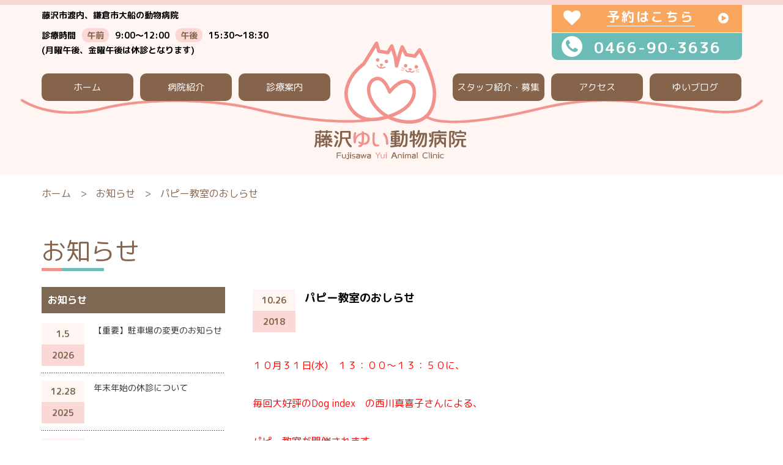

--- FILE ---
content_type: text/html; charset=UTF-8
request_url: https://fujisawa-yui.com/news/%E3%83%91%E3%83%94%E3%83%BC%E6%95%99%E5%AE%A4%E3%81%AE%E3%81%8A%E3%81%97%E3%82%89%E3%81%9B/
body_size: 48452
content:
<!DOCTYPE html PUBLIC "-//W3C//DTD XHTML 1.1//EN" "http://www.w3.org/TR/xhtml11/DTD/xhtml11.dtd">
<!--[if lt IE 9]><html xmlns="http://www.w3.org/1999/xhtml" class="ie"><![endif]-->
<!--[if (gt IE 9)|!(IE)]><!--><html xmlns="http://www.w3.org/1999/xhtml"><!--<![endif]-->
<head profile="http://gmpg.org/xfn/11">
<meta http-equiv="Content-Type" content="text/html; charset=UTF-8" />
<meta http-equiv="X-UA-Compatible" content="IE=edge,chrome=1" />


<!-- ↓スマートフォン以外のviewport -->
<meta content="width=1300" name="viewport">
<!-- ↑スマートフォン以外のviewport -->


<!--<meta name="description" content="１０月３１日(水)　１３：００～１３：５０に、毎回大好評のDog index　の西川真喜子さんによる、パピー教室が開催されます。" />-->
<link rel="alternate" type="application/rss+xml" title="藤沢ゆい動物病院 RSS Feed" href="https://fujisawa-yui.com/feed/" />
<link rel="alternate" type="application/atom+xml" title="藤沢ゆい動物病院 Atom Feed" href="https://fujisawa-yui.com/feed/atom/" />
<link rel="pingback" href="https://fujisawa-yui.com/wp/xmlrpc.php" />


	<style>img:is([sizes="auto" i], [sizes^="auto," i]) { contain-intrinsic-size: 3000px 1500px }</style>
	
		<!-- All in One SEO 4.7.7.1 - aioseo.com -->
		<title>パピー教室のおしらせ - 藤沢ゆい動物病院</title>
	<meta name="description" content="１０月３１日(水) １３：００～１３：５０に、 毎回大好評のDog index の西川真喜子さんによる、 パピ" />
	<meta name="robots" content="max-image-preview:large" />
	<link rel="canonical" href="https://fujisawa-yui.com/news/%e3%83%91%e3%83%94%e3%83%bc%e6%95%99%e5%ae%a4%e3%81%ae%e3%81%8a%e3%81%97%e3%82%89%e3%81%9b/" />
	<meta name="generator" content="All in One SEO (AIOSEO) 4.7.7.1" />
		<meta property="og:locale" content="ja_JP" />
		<meta property="og:site_name" content="藤沢ゆい動物病院 - 藤沢市 鎌倉市大船の動物病院【日曜日診療】" />
		<meta property="og:type" content="article" />
		<meta property="og:title" content="パピー教室のおしらせ - 藤沢ゆい動物病院" />
		<meta property="og:description" content="１０月３１日(水) １３：００～１３：５０に、 毎回大好評のDog index の西川真喜子さんによる、 パピ" />
		<meta property="og:url" content="https://fujisawa-yui.com/news/%e3%83%91%e3%83%94%e3%83%bc%e6%95%99%e5%ae%a4%e3%81%ae%e3%81%8a%e3%81%97%e3%82%89%e3%81%9b/" />
		<meta property="article:published_time" content="2018-10-26T01:36:50+00:00" />
		<meta property="article:modified_time" content="2018-10-26T01:36:50+00:00" />
		<meta name="twitter:card" content="summary_large_image" />
		<meta name="twitter:title" content="パピー教室のおしらせ - 藤沢ゆい動物病院" />
		<meta name="twitter:description" content="１０月３１日(水) １３：００～１３：５０に、 毎回大好評のDog index の西川真喜子さんによる、 パピ" />
		<script type="application/ld+json" class="aioseo-schema">
			{"@context":"https:\/\/schema.org","@graph":[{"@type":"BreadcrumbList","@id":"https:\/\/fujisawa-yui.com\/news\/%e3%83%91%e3%83%94%e3%83%bc%e6%95%99%e5%ae%a4%e3%81%ae%e3%81%8a%e3%81%97%e3%82%89%e3%81%9b\/#breadcrumblist","itemListElement":[{"@type":"ListItem","@id":"https:\/\/fujisawa-yui.com\/#listItem","position":1,"name":"\u5bb6","item":"https:\/\/fujisawa-yui.com\/","nextItem":{"@type":"ListItem","@id":"https:\/\/fujisawa-yui.com\/news\/%e3%83%91%e3%83%94%e3%83%bc%e6%95%99%e5%ae%a4%e3%81%ae%e3%81%8a%e3%81%97%e3%82%89%e3%81%9b\/#listItem","name":"\u30d1\u30d4\u30fc\u6559\u5ba4\u306e\u304a\u3057\u3089\u305b"}},{"@type":"ListItem","@id":"https:\/\/fujisawa-yui.com\/news\/%e3%83%91%e3%83%94%e3%83%bc%e6%95%99%e5%ae%a4%e3%81%ae%e3%81%8a%e3%81%97%e3%82%89%e3%81%9b\/#listItem","position":2,"name":"\u30d1\u30d4\u30fc\u6559\u5ba4\u306e\u304a\u3057\u3089\u305b","previousItem":{"@type":"ListItem","@id":"https:\/\/fujisawa-yui.com\/#listItem","name":"\u5bb6"}}]},{"@type":"Organization","@id":"https:\/\/fujisawa-yui.com\/#organization","name":"\u85e4\u6ca2\u3086\u3044\u52d5\u7269\u75c5\u9662","description":"\u85e4\u6ca2\u5e02 \u938c\u5009\u5e02\u5927\u8239\u306e\u52d5\u7269\u75c5\u9662\u3010\u65e5\u66dc\u65e5\u8a3a\u7642\u3011","url":"https:\/\/fujisawa-yui.com\/"},{"@type":"WebPage","@id":"https:\/\/fujisawa-yui.com\/news\/%e3%83%91%e3%83%94%e3%83%bc%e6%95%99%e5%ae%a4%e3%81%ae%e3%81%8a%e3%81%97%e3%82%89%e3%81%9b\/#webpage","url":"https:\/\/fujisawa-yui.com\/news\/%e3%83%91%e3%83%94%e3%83%bc%e6%95%99%e5%ae%a4%e3%81%ae%e3%81%8a%e3%81%97%e3%82%89%e3%81%9b\/","name":"\u30d1\u30d4\u30fc\u6559\u5ba4\u306e\u304a\u3057\u3089\u305b - \u85e4\u6ca2\u3086\u3044\u52d5\u7269\u75c5\u9662","description":"\uff11\uff10\u6708\uff13\uff11\u65e5(\u6c34) \uff11\uff13\uff1a\uff10\uff10\uff5e\uff11\uff13\uff1a\uff15\uff10\u306b\u3001 \u6bce\u56de\u5927\u597d\u8a55\u306eDog index \u306e\u897f\u5ddd\u771f\u559c\u5b50\u3055\u3093\u306b\u3088\u308b\u3001 \u30d1\u30d4","inLanguage":"ja","isPartOf":{"@id":"https:\/\/fujisawa-yui.com\/#website"},"breadcrumb":{"@id":"https:\/\/fujisawa-yui.com\/news\/%e3%83%91%e3%83%94%e3%83%bc%e6%95%99%e5%ae%a4%e3%81%ae%e3%81%8a%e3%81%97%e3%82%89%e3%81%9b\/#breadcrumblist"},"datePublished":"2018-10-26T10:36:50+09:00","dateModified":"2018-10-26T10:36:50+09:00"},{"@type":"WebSite","@id":"https:\/\/fujisawa-yui.com\/#website","url":"https:\/\/fujisawa-yui.com\/","name":"\u85e4\u6ca2\u3086\u3044\u52d5\u7269\u75c5\u9662","description":"\u85e4\u6ca2\u5e02 \u938c\u5009\u5e02\u5927\u8239\u306e\u52d5\u7269\u75c5\u9662\u3010\u65e5\u66dc\u65e5\u8a3a\u7642\u3011","inLanguage":"ja","publisher":{"@id":"https:\/\/fujisawa-yui.com\/#organization"}}]}
		</script>
		<!-- All in One SEO -->

<script type="text/javascript">
/* <![CDATA[ */
window._wpemojiSettings = {"baseUrl":"https:\/\/s.w.org\/images\/core\/emoji\/15.0.3\/72x72\/","ext":".png","svgUrl":"https:\/\/s.w.org\/images\/core\/emoji\/15.0.3\/svg\/","svgExt":".svg","source":{"concatemoji":"https:\/\/fujisawa-yui.com\/wp\/wp-includes\/js\/wp-emoji-release.min.js?ver=6.7.2"}};
/*! This file is auto-generated */
!function(i,n){var o,s,e;function c(e){try{var t={supportTests:e,timestamp:(new Date).valueOf()};sessionStorage.setItem(o,JSON.stringify(t))}catch(e){}}function p(e,t,n){e.clearRect(0,0,e.canvas.width,e.canvas.height),e.fillText(t,0,0);var t=new Uint32Array(e.getImageData(0,0,e.canvas.width,e.canvas.height).data),r=(e.clearRect(0,0,e.canvas.width,e.canvas.height),e.fillText(n,0,0),new Uint32Array(e.getImageData(0,0,e.canvas.width,e.canvas.height).data));return t.every(function(e,t){return e===r[t]})}function u(e,t,n){switch(t){case"flag":return n(e,"\ud83c\udff3\ufe0f\u200d\u26a7\ufe0f","\ud83c\udff3\ufe0f\u200b\u26a7\ufe0f")?!1:!n(e,"\ud83c\uddfa\ud83c\uddf3","\ud83c\uddfa\u200b\ud83c\uddf3")&&!n(e,"\ud83c\udff4\udb40\udc67\udb40\udc62\udb40\udc65\udb40\udc6e\udb40\udc67\udb40\udc7f","\ud83c\udff4\u200b\udb40\udc67\u200b\udb40\udc62\u200b\udb40\udc65\u200b\udb40\udc6e\u200b\udb40\udc67\u200b\udb40\udc7f");case"emoji":return!n(e,"\ud83d\udc26\u200d\u2b1b","\ud83d\udc26\u200b\u2b1b")}return!1}function f(e,t,n){var r="undefined"!=typeof WorkerGlobalScope&&self instanceof WorkerGlobalScope?new OffscreenCanvas(300,150):i.createElement("canvas"),a=r.getContext("2d",{willReadFrequently:!0}),o=(a.textBaseline="top",a.font="600 32px Arial",{});return e.forEach(function(e){o[e]=t(a,e,n)}),o}function t(e){var t=i.createElement("script");t.src=e,t.defer=!0,i.head.appendChild(t)}"undefined"!=typeof Promise&&(o="wpEmojiSettingsSupports",s=["flag","emoji"],n.supports={everything:!0,everythingExceptFlag:!0},e=new Promise(function(e){i.addEventListener("DOMContentLoaded",e,{once:!0})}),new Promise(function(t){var n=function(){try{var e=JSON.parse(sessionStorage.getItem(o));if("object"==typeof e&&"number"==typeof e.timestamp&&(new Date).valueOf()<e.timestamp+604800&&"object"==typeof e.supportTests)return e.supportTests}catch(e){}return null}();if(!n){if("undefined"!=typeof Worker&&"undefined"!=typeof OffscreenCanvas&&"undefined"!=typeof URL&&URL.createObjectURL&&"undefined"!=typeof Blob)try{var e="postMessage("+f.toString()+"("+[JSON.stringify(s),u.toString(),p.toString()].join(",")+"));",r=new Blob([e],{type:"text/javascript"}),a=new Worker(URL.createObjectURL(r),{name:"wpTestEmojiSupports"});return void(a.onmessage=function(e){c(n=e.data),a.terminate(),t(n)})}catch(e){}c(n=f(s,u,p))}t(n)}).then(function(e){for(var t in e)n.supports[t]=e[t],n.supports.everything=n.supports.everything&&n.supports[t],"flag"!==t&&(n.supports.everythingExceptFlag=n.supports.everythingExceptFlag&&n.supports[t]);n.supports.everythingExceptFlag=n.supports.everythingExceptFlag&&!n.supports.flag,n.DOMReady=!1,n.readyCallback=function(){n.DOMReady=!0}}).then(function(){return e}).then(function(){var e;n.supports.everything||(n.readyCallback(),(e=n.source||{}).concatemoji?t(e.concatemoji):e.wpemoji&&e.twemoji&&(t(e.twemoji),t(e.wpemoji)))}))}((window,document),window._wpemojiSettings);
/* ]]> */
</script>
<style id='wp-emoji-styles-inline-css' type='text/css'>

	img.wp-smiley, img.emoji {
		display: inline !important;
		border: none !important;
		box-shadow: none !important;
		height: 1em !important;
		width: 1em !important;
		margin: 0 0.07em !important;
		vertical-align: -0.1em !important;
		background: none !important;
		padding: 0 !important;
	}
</style>
<link rel='stylesheet' id='wp-block-library-css' href='https://fujisawa-yui.com/wp/wp-includes/css/dist/block-library/style.min.css?ver=6.7.2' type='text/css' media='all' />
<link rel='stylesheet' id='mediaelement-css' href='https://fujisawa-yui.com/wp/wp-includes/js/mediaelement/mediaelementplayer-legacy.min.css?ver=4.2.17' type='text/css' media='all' />
<link rel='stylesheet' id='wp-mediaelement-css' href='https://fujisawa-yui.com/wp/wp-includes/js/mediaelement/wp-mediaelement.min.css?ver=6.7.2' type='text/css' media='all' />
<style id='jetpack-sharing-buttons-style-inline-css' type='text/css'>
.jetpack-sharing-buttons__services-list{display:flex;flex-direction:row;flex-wrap:wrap;gap:0;list-style-type:none;margin:5px;padding:0}.jetpack-sharing-buttons__services-list.has-small-icon-size{font-size:12px}.jetpack-sharing-buttons__services-list.has-normal-icon-size{font-size:16px}.jetpack-sharing-buttons__services-list.has-large-icon-size{font-size:24px}.jetpack-sharing-buttons__services-list.has-huge-icon-size{font-size:36px}@media print{.jetpack-sharing-buttons__services-list{display:none!important}}.editor-styles-wrapper .wp-block-jetpack-sharing-buttons{gap:0;padding-inline-start:0}ul.jetpack-sharing-buttons__services-list.has-background{padding:1.25em 2.375em}
</style>
<style id='classic-theme-styles-inline-css' type='text/css'>
/*! This file is auto-generated */
.wp-block-button__link{color:#fff;background-color:#32373c;border-radius:9999px;box-shadow:none;text-decoration:none;padding:calc(.667em + 2px) calc(1.333em + 2px);font-size:1.125em}.wp-block-file__button{background:#32373c;color:#fff;text-decoration:none}
</style>
<style id='global-styles-inline-css' type='text/css'>
:root{--wp--preset--aspect-ratio--square: 1;--wp--preset--aspect-ratio--4-3: 4/3;--wp--preset--aspect-ratio--3-4: 3/4;--wp--preset--aspect-ratio--3-2: 3/2;--wp--preset--aspect-ratio--2-3: 2/3;--wp--preset--aspect-ratio--16-9: 16/9;--wp--preset--aspect-ratio--9-16: 9/16;--wp--preset--color--black: #000000;--wp--preset--color--cyan-bluish-gray: #abb8c3;--wp--preset--color--white: #ffffff;--wp--preset--color--pale-pink: #f78da7;--wp--preset--color--vivid-red: #cf2e2e;--wp--preset--color--luminous-vivid-orange: #ff6900;--wp--preset--color--luminous-vivid-amber: #fcb900;--wp--preset--color--light-green-cyan: #7bdcb5;--wp--preset--color--vivid-green-cyan: #00d084;--wp--preset--color--pale-cyan-blue: #8ed1fc;--wp--preset--color--vivid-cyan-blue: #0693e3;--wp--preset--color--vivid-purple: #9b51e0;--wp--preset--gradient--vivid-cyan-blue-to-vivid-purple: linear-gradient(135deg,rgba(6,147,227,1) 0%,rgb(155,81,224) 100%);--wp--preset--gradient--light-green-cyan-to-vivid-green-cyan: linear-gradient(135deg,rgb(122,220,180) 0%,rgb(0,208,130) 100%);--wp--preset--gradient--luminous-vivid-amber-to-luminous-vivid-orange: linear-gradient(135deg,rgba(252,185,0,1) 0%,rgba(255,105,0,1) 100%);--wp--preset--gradient--luminous-vivid-orange-to-vivid-red: linear-gradient(135deg,rgba(255,105,0,1) 0%,rgb(207,46,46) 100%);--wp--preset--gradient--very-light-gray-to-cyan-bluish-gray: linear-gradient(135deg,rgb(238,238,238) 0%,rgb(169,184,195) 100%);--wp--preset--gradient--cool-to-warm-spectrum: linear-gradient(135deg,rgb(74,234,220) 0%,rgb(151,120,209) 20%,rgb(207,42,186) 40%,rgb(238,44,130) 60%,rgb(251,105,98) 80%,rgb(254,248,76) 100%);--wp--preset--gradient--blush-light-purple: linear-gradient(135deg,rgb(255,206,236) 0%,rgb(152,150,240) 100%);--wp--preset--gradient--blush-bordeaux: linear-gradient(135deg,rgb(254,205,165) 0%,rgb(254,45,45) 50%,rgb(107,0,62) 100%);--wp--preset--gradient--luminous-dusk: linear-gradient(135deg,rgb(255,203,112) 0%,rgb(199,81,192) 50%,rgb(65,88,208) 100%);--wp--preset--gradient--pale-ocean: linear-gradient(135deg,rgb(255,245,203) 0%,rgb(182,227,212) 50%,rgb(51,167,181) 100%);--wp--preset--gradient--electric-grass: linear-gradient(135deg,rgb(202,248,128) 0%,rgb(113,206,126) 100%);--wp--preset--gradient--midnight: linear-gradient(135deg,rgb(2,3,129) 0%,rgb(40,116,252) 100%);--wp--preset--font-size--small: 13px;--wp--preset--font-size--medium: 20px;--wp--preset--font-size--large: 36px;--wp--preset--font-size--x-large: 42px;--wp--preset--spacing--20: 0.44rem;--wp--preset--spacing--30: 0.67rem;--wp--preset--spacing--40: 1rem;--wp--preset--spacing--50: 1.5rem;--wp--preset--spacing--60: 2.25rem;--wp--preset--spacing--70: 3.38rem;--wp--preset--spacing--80: 5.06rem;--wp--preset--shadow--natural: 6px 6px 9px rgba(0, 0, 0, 0.2);--wp--preset--shadow--deep: 12px 12px 50px rgba(0, 0, 0, 0.4);--wp--preset--shadow--sharp: 6px 6px 0px rgba(0, 0, 0, 0.2);--wp--preset--shadow--outlined: 6px 6px 0px -3px rgba(255, 255, 255, 1), 6px 6px rgba(0, 0, 0, 1);--wp--preset--shadow--crisp: 6px 6px 0px rgba(0, 0, 0, 1);}:where(.is-layout-flex){gap: 0.5em;}:where(.is-layout-grid){gap: 0.5em;}body .is-layout-flex{display: flex;}.is-layout-flex{flex-wrap: wrap;align-items: center;}.is-layout-flex > :is(*, div){margin: 0;}body .is-layout-grid{display: grid;}.is-layout-grid > :is(*, div){margin: 0;}:where(.wp-block-columns.is-layout-flex){gap: 2em;}:where(.wp-block-columns.is-layout-grid){gap: 2em;}:where(.wp-block-post-template.is-layout-flex){gap: 1.25em;}:where(.wp-block-post-template.is-layout-grid){gap: 1.25em;}.has-black-color{color: var(--wp--preset--color--black) !important;}.has-cyan-bluish-gray-color{color: var(--wp--preset--color--cyan-bluish-gray) !important;}.has-white-color{color: var(--wp--preset--color--white) !important;}.has-pale-pink-color{color: var(--wp--preset--color--pale-pink) !important;}.has-vivid-red-color{color: var(--wp--preset--color--vivid-red) !important;}.has-luminous-vivid-orange-color{color: var(--wp--preset--color--luminous-vivid-orange) !important;}.has-luminous-vivid-amber-color{color: var(--wp--preset--color--luminous-vivid-amber) !important;}.has-light-green-cyan-color{color: var(--wp--preset--color--light-green-cyan) !important;}.has-vivid-green-cyan-color{color: var(--wp--preset--color--vivid-green-cyan) !important;}.has-pale-cyan-blue-color{color: var(--wp--preset--color--pale-cyan-blue) !important;}.has-vivid-cyan-blue-color{color: var(--wp--preset--color--vivid-cyan-blue) !important;}.has-vivid-purple-color{color: var(--wp--preset--color--vivid-purple) !important;}.has-black-background-color{background-color: var(--wp--preset--color--black) !important;}.has-cyan-bluish-gray-background-color{background-color: var(--wp--preset--color--cyan-bluish-gray) !important;}.has-white-background-color{background-color: var(--wp--preset--color--white) !important;}.has-pale-pink-background-color{background-color: var(--wp--preset--color--pale-pink) !important;}.has-vivid-red-background-color{background-color: var(--wp--preset--color--vivid-red) !important;}.has-luminous-vivid-orange-background-color{background-color: var(--wp--preset--color--luminous-vivid-orange) !important;}.has-luminous-vivid-amber-background-color{background-color: var(--wp--preset--color--luminous-vivid-amber) !important;}.has-light-green-cyan-background-color{background-color: var(--wp--preset--color--light-green-cyan) !important;}.has-vivid-green-cyan-background-color{background-color: var(--wp--preset--color--vivid-green-cyan) !important;}.has-pale-cyan-blue-background-color{background-color: var(--wp--preset--color--pale-cyan-blue) !important;}.has-vivid-cyan-blue-background-color{background-color: var(--wp--preset--color--vivid-cyan-blue) !important;}.has-vivid-purple-background-color{background-color: var(--wp--preset--color--vivid-purple) !important;}.has-black-border-color{border-color: var(--wp--preset--color--black) !important;}.has-cyan-bluish-gray-border-color{border-color: var(--wp--preset--color--cyan-bluish-gray) !important;}.has-white-border-color{border-color: var(--wp--preset--color--white) !important;}.has-pale-pink-border-color{border-color: var(--wp--preset--color--pale-pink) !important;}.has-vivid-red-border-color{border-color: var(--wp--preset--color--vivid-red) !important;}.has-luminous-vivid-orange-border-color{border-color: var(--wp--preset--color--luminous-vivid-orange) !important;}.has-luminous-vivid-amber-border-color{border-color: var(--wp--preset--color--luminous-vivid-amber) !important;}.has-light-green-cyan-border-color{border-color: var(--wp--preset--color--light-green-cyan) !important;}.has-vivid-green-cyan-border-color{border-color: var(--wp--preset--color--vivid-green-cyan) !important;}.has-pale-cyan-blue-border-color{border-color: var(--wp--preset--color--pale-cyan-blue) !important;}.has-vivid-cyan-blue-border-color{border-color: var(--wp--preset--color--vivid-cyan-blue) !important;}.has-vivid-purple-border-color{border-color: var(--wp--preset--color--vivid-purple) !important;}.has-vivid-cyan-blue-to-vivid-purple-gradient-background{background: var(--wp--preset--gradient--vivid-cyan-blue-to-vivid-purple) !important;}.has-light-green-cyan-to-vivid-green-cyan-gradient-background{background: var(--wp--preset--gradient--light-green-cyan-to-vivid-green-cyan) !important;}.has-luminous-vivid-amber-to-luminous-vivid-orange-gradient-background{background: var(--wp--preset--gradient--luminous-vivid-amber-to-luminous-vivid-orange) !important;}.has-luminous-vivid-orange-to-vivid-red-gradient-background{background: var(--wp--preset--gradient--luminous-vivid-orange-to-vivid-red) !important;}.has-very-light-gray-to-cyan-bluish-gray-gradient-background{background: var(--wp--preset--gradient--very-light-gray-to-cyan-bluish-gray) !important;}.has-cool-to-warm-spectrum-gradient-background{background: var(--wp--preset--gradient--cool-to-warm-spectrum) !important;}.has-blush-light-purple-gradient-background{background: var(--wp--preset--gradient--blush-light-purple) !important;}.has-blush-bordeaux-gradient-background{background: var(--wp--preset--gradient--blush-bordeaux) !important;}.has-luminous-dusk-gradient-background{background: var(--wp--preset--gradient--luminous-dusk) !important;}.has-pale-ocean-gradient-background{background: var(--wp--preset--gradient--pale-ocean) !important;}.has-electric-grass-gradient-background{background: var(--wp--preset--gradient--electric-grass) !important;}.has-midnight-gradient-background{background: var(--wp--preset--gradient--midnight) !important;}.has-small-font-size{font-size: var(--wp--preset--font-size--small) !important;}.has-medium-font-size{font-size: var(--wp--preset--font-size--medium) !important;}.has-large-font-size{font-size: var(--wp--preset--font-size--large) !important;}.has-x-large-font-size{font-size: var(--wp--preset--font-size--x-large) !important;}
:where(.wp-block-post-template.is-layout-flex){gap: 1.25em;}:where(.wp-block-post-template.is-layout-grid){gap: 1.25em;}
:where(.wp-block-columns.is-layout-flex){gap: 2em;}:where(.wp-block-columns.is-layout-grid){gap: 2em;}
:root :where(.wp-block-pullquote){font-size: 1.5em;line-height: 1.6;}
</style>
<link rel='stylesheet' id='responsive-lightbox-swipebox-css' href='https://fujisawa-yui.com/wp/wp-content/plugins/responsive-lightbox/assets/swipebox/swipebox.min.css?ver=2.4.8' type='text/css' media='all' />
<script type="text/javascript" src="https://fujisawa-yui.com/wp/wp-includes/js/jquery/jquery.min.js?ver=3.7.1" id="jquery-core-js"></script>
<script type="text/javascript" src="https://fujisawa-yui.com/wp/wp-includes/js/jquery/jquery-migrate.min.js?ver=3.4.1" id="jquery-migrate-js"></script>
<script type="text/javascript" src="https://fujisawa-yui.com/wp/wp-content/plugins/responsive-lightbox/assets/swipebox/jquery.swipebox.min.js?ver=2.4.8" id="responsive-lightbox-swipebox-js"></script>
<script type="text/javascript" src="https://fujisawa-yui.com/wp/wp-includes/js/underscore.min.js?ver=1.13.7" id="underscore-js"></script>
<script type="text/javascript" src="https://fujisawa-yui.com/wp/wp-content/plugins/responsive-lightbox/assets/infinitescroll/infinite-scroll.pkgd.min.js?ver=6.7.2" id="responsive-lightbox-infinite-scroll-js"></script>
<script type="text/javascript" id="responsive-lightbox-js-before">
/* <![CDATA[ */
var rlArgs = {"script":"swipebox","selector":"lightbox","customEvents":"","activeGalleries":true,"animation":true,"hideCloseButtonOnMobile":false,"removeBarsOnMobile":false,"hideBars":true,"hideBarsDelay":5000,"videoMaxWidth":1080,"useSVG":true,"loopAtEnd":false,"woocommerce_gallery":false,"ajaxurl":"https:\/\/fujisawa-yui.com\/wp\/wp-admin\/admin-ajax.php","nonce":"a9cdf8d275","preview":false,"postId":2929,"scriptExtension":false};
/* ]]> */
</script>
<script type="text/javascript" src="https://fujisawa-yui.com/wp/wp-content/plugins/responsive-lightbox/js/front.js?ver=2.4.8" id="responsive-lightbox-js"></script>
<link rel="https://api.w.org/" href="https://fujisawa-yui.com/wp-json/" /><link rel='shortlink' href='https://fujisawa-yui.com/?p=2929' />
<link rel="alternate" title="oEmbed (JSON)" type="application/json+oembed" href="https://fujisawa-yui.com/wp-json/oembed/1.0/embed?url=https%3A%2F%2Ffujisawa-yui.com%2Fnews%2F%25e3%2583%2591%25e3%2583%2594%25e3%2583%25bc%25e6%2595%2599%25e5%25ae%25a4%25e3%2581%25ae%25e3%2581%258a%25e3%2581%2597%25e3%2582%2589%25e3%2581%259b%2F" />
<link rel="alternate" title="oEmbed (XML)" type="text/xml+oembed" href="https://fujisawa-yui.com/wp-json/oembed/1.0/embed?url=https%3A%2F%2Ffujisawa-yui.com%2Fnews%2F%25e3%2583%2591%25e3%2583%2594%25e3%2583%25bc%25e6%2595%2599%25e5%25ae%25a4%25e3%2581%25ae%25e3%2581%258a%25e3%2581%2597%25e3%2582%2589%25e3%2581%259b%2F&#038;format=xml" />
<link rel="apple-touch-icon" sizes="180x180" href="/wp/wp-content/uploads/fbrfg/apple-touch-icon.png">
<link rel="icon" type="image/png" href="/wp/wp-content/uploads/fbrfg/favicon-32x32.png" sizes="32x32">
<link rel="icon" type="image/png" href="/wp/wp-content/uploads/fbrfg/favicon-16x16.png" sizes="16x16">
<link rel="manifest" href="/wp/wp-content/uploads/fbrfg/manifest.json">
<link rel="mask-icon" href="/wp/wp-content/uploads/fbrfg/safari-pinned-tab.svg" color="#f1928c">
<link rel="shortcut icon" href="/wp/wp-content/uploads/fbrfg/favicon.ico">
<meta name="msapplication-config" content="/wp/wp-content/uploads/fbrfg/browserconfig.xml">
<meta name="theme-color" content="#fadad7"><!-- ## NXS/OG ## --><!-- ## NXSOGTAGS ## --><!-- ## NXS/OG ## -->

<link rel="stylesheet" href="https://fujisawa-yui.com/wp/wp-content/themes/canvas_tcd017/style.css?ver=2.4" type="text/css" />
<link rel="stylesheet" href="https://fujisawa-yui.com/wp/wp-content/themes/canvas_tcd017/comment-style.css?ver=2.4" type="text/css" />

<link rel="stylesheet" media="screen and (min-width:641px)" href="https://fujisawa-yui.com/wp/wp-content/themes/canvas_tcd017/style_pc.css?ver=2.4" type="text/css" />
<link rel="stylesheet" media="screen and (max-width:640px)" href="https://fujisawa-yui.com/wp/wp-content/themes/canvas_tcd017/style_sp.css?ver=2.4" type="text/css" />
<link rel="stylesheet" href="https://ajax.ivalue.jp/libs/bootstrap/bootstrap.css" type="text/css" />
<link rel="stylesheet" href="https://ajax.ivalue.jp/libs/bootstrap/bootstrap-theme.css" type="text/css" />
<link rel="stylesheet" href="https://ajax.ivalue.jp/libs/assets/css/ivalue.css" type="text/css" />
<link href="https://fonts.googleapis.com/earlyaccess/roundedmplus1c.css" rel="stylesheet" />
<link rel="stylesheet" href="https://maxcdn.bootstrapcdn.com/font-awesome/4.4.0/css/font-awesome.min.css">

<link rel="stylesheet" href="https://fujisawa-yui.com/wp/wp-content/themes/canvas_tcd017/japanese.css?ver=2.4" type="text/css" />

<script type="text/javascript" src="https://fujisawa-yui.com/wp/wp-content/themes/canvas_tcd017/js/jscript.js?ver=2.4"></script>
<script type="text/javascript" src="https://fujisawa-yui.com/wp/wp-content/themes/canvas_tcd017/js/scroll.js?ver=2.4"></script>
<script type="text/javascript" src="https://fujisawa-yui.com/wp/wp-content/themes/canvas_tcd017/js/comment.js?ver=2.4"></script>
<script type="text/javascript" src="https://fujisawa-yui.com/wp/wp-content/themes/canvas_tcd017/js/rollover.js?ver=2.4"></script>
<script src="//ajax.googleapis.com/ajax/libs/jquery/1.11.0/jquery.min.js"></script>
<script type="text/javascript" src="https://fujisawa-yui.com/wp/wp-content/themes/canvas_tcd017/js/common.js"></script>


<!--[if lt IE 9]>
<link id="stylesheet" rel="stylesheet" href="https://fujisawa-yui.com/wp/wp-content/themes/canvas_tcd017/style_pc.css?ver=2.4" type="text/css" />
<script type="text/javascript" src="https://fujisawa-yui.com/wp/wp-content/themes/canvas_tcd017/js/ie.js?ver=2.4"></script>
<link rel="stylesheet" href="https://fujisawa-yui.com/wp/wp-content/themes/canvas_tcd017/ie.css" type="text/css" />
<![endif]-->

<!--[if IE 7]>
<link rel="stylesheet" href="https://fujisawa-yui.com/wp/wp-content/themes/canvas_tcd017/ie7.css" type="text/css" />
<![endif]-->

<style type="text/css">
body { font-size:14px; }

a:hover, #index_topics .title a:hover, #index_blog .post_date, #product_list ol li .title a, #related_post .date, .product_headline a:hover, #top_headline .title, #logo_text a:hover, .widget_post_list .date, .tcdw_product_list_widget a.title:hover, #comment_header ul li.comment_switch_active a, #comment_header ul li#comment_closed p,
 #comment_header ul li a:hover
  { color:#F1928C; }

#index_news .month, .index_archive_link a, #post_list .date, #news_list .month, .page_navi a:hover, #post_title .date, #post_pagination a:hover, #product_main_image .title, #news_title .month, #global_menu li a:hover, #wp-calendar td a:hover, #social_link li a, .pc #return_top:hover,
 #wp-calendar #prev a:hover, #wp-calendar #next a:hover, #footer #wp-calendar td a:hover, .widget_search #search-btn input:hover, .widget_search #searchsubmit:hover, .tcdw_category_list_widget a:hover, .tcdw_news_list_widget .month, .tcd_menu_widget a:hover, .tcd_menu_widget li.current-menu-item a, #submit_comment:hover
  { background-color:#F1928C; }

#guest_info input:focus, #comment_textarea textarea:focus
  { border-color:#F1928C; }

#product_list ol li .title a:hover
 { color:#6BBCB7; }

.index_archive_link a:hover, #social_link li a:hover
 { background-color:#6BBCB7; }
</style>


</head>
<body>

<!-- ローディング -->
<style>
/* #wrap { display:none; } */
#loader-bg {
  display: block;
  position: fixed;
  width: 100% !important;
  height: 100% !important;
  top: 0px;
  left: 0px;
  background: #fff5f3;
  z-index: 999999;
}
#loader {
  display: none;
  position: fixed;
  top: 50%;
  left: 50%;
  width: 100px;
  height: 100px;
  margin-top: -50px;
  margin-left: -50px;
  text-align: center;
  color: #86634B;
  z-index: 2;
}

</style>

<script>
$(function() {
  var h = $(window).height();

  $('#wrap').css('display','none');
  $('#loader-bg ,#loader').height(h).css('display','block');
});

$(window).load(function () { //全ての読み込みが完了したら実行
  $('#loader-bg').delay(500).fadeOut(500);
  $('#loader').delay(200).fadeOut(100);
  $('#wrap').css('display', 'block');
});

//10秒たったら強制的にロード画面を非表示
$(function(){
  setTimeout('stopload()',10000);
});

function stopload(){
  $('#wrap').css('display','block');
  $('#loader-bg').delay(500).fadeOut(500);
  $('#loader').delay(200).fadeOut(100);
}
</script>

<div id="loader-bg">
  <div id="loader">
    <img src="/wp/wp-content/themes/canvas_tcd017/img/img-loading.gif" width="100" height="100" alt="Now Loading..." />
    <p class="rounded">Now Loading...</p>
  </div>
</div>
<!-- ローディングここまで -->

<div id="wrap">


    <div class="border_area sp_hidden bg_pink">
        <div id="header_wrap">
            <div id="header" class="clearfix">

                <!-- logo -->
                <?php// the_dp_logo(); ?>

                <div class="header-left">
                    <p>藤沢市渡内、鎌倉市大船の動物病院</p>
                    <p>診療時間<span class="rounded">午前</span>9:00～12:00<span class="rounded">午後</span>15:30～18:30</p>
                    <p class="time-caution">(月曜午後、金曜午後は休診となります)</p>
                </div>

                <div class="header-right">
                    <a href="https://pk.fastlist.jp/fujisawa-yui/" class="recruit-headline"><i class="fa fa-heart" aria-hidden="true"></i><span class="rounded">予約はこちら</span><i class="fa fa-play-circle" aria-hidden="true"></i></a>
                    <a href="tel:0466903636" class="tel-headline"><i class="fa fa-phone" aria-hidden="true"></i>0466-90-3636</a>
                </div>

                <div id="global_menu" class="clearfix">
                <ul id="menu-%e3%82%b0%e3%83%ad%e3%83%bc%e3%83%90%e3%83%ab%e3%83%a1%e3%83%8b%e3%83%a5%e3%83%bc" class="menu"><li id="menu-item-16" class="menu-item menu-item-type-custom menu-item-object-custom menu-item-home menu-item-16"><a href="http://fujisawa-yui.com/">ホーム</a></li>
<li id="menu-item-21" class="menu-item menu-item-type-post_type menu-item-object-page menu-item-21"><a href="https://fujisawa-yui.com/hospital/">病院紹介</a></li>
<li id="menu-item-466" class="menu-item menu-item-type-post_type menu-item-object-page menu-item-has-children menu-item-466"><a href="https://fujisawa-yui.com/guidance/">診療案内</a>
<ul class="sub-menu">
	<li id="menu-item-608" class="menu-item menu-item-type-post_type menu-item-object-page menu-item-608"><a href="https://fujisawa-yui.com/guidance/">診療案内</a></li>
	<li id="menu-item-470" class="menu-item menu-item-type-post_type menu-item-object-page menu-item-470"><a href="https://fujisawa-yui.com/guidance/preventive-medicine/">予防医療</a></li>
	<li id="menu-item-467" class="menu-item menu-item-type-post_type menu-item-object-page menu-item-467"><a href="https://fujisawa-yui.com/guidance/contraception/">避妊・去勢手術</a></li>
	<li id="menu-item-469" class="menu-item menu-item-type-post_type menu-item-object-page menu-item-469"><a href="https://fujisawa-yui.com/guidance/care/">緩和ケア・痛みのケア</a></li>
	<li id="menu-item-471" class="menu-item menu-item-type-post_type menu-item-object-page menu-item-471"><a href="https://fujisawa-yui.com/guidance/dock/">わんにゃんドック</a></li>
	<li id="menu-item-468" class="menu-item menu-item-type-post_type menu-item-object-page menu-item-468"><a href="https://fujisawa-yui.com/guidance/pet_hotel/">ペットホテル・トリミング</a></li>
	<li id="menu-item-472" class="menu-item menu-item-type-post_type menu-item-object-page menu-item-472"><a href="https://fujisawa-yui.com/guidance/guide/">初めての方へ</a></li>
</ul>
</li>
<li id="menu-item-19" class="menu-item menu-item-type-post_type menu-item-object-page menu-item-has-children menu-item-19"><a href="https://fujisawa-yui.com/staff/">スタッフ紹介・募集</a>
<ul class="sub-menu">
	<li id="menu-item-6224" class="menu-item menu-item-type-post_type menu-item-object-page menu-item-6224"><a href="https://fujisawa-yui.com/staff/">スタッフ紹介</a></li>
	<li id="menu-item-6223" class="menu-item menu-item-type-post_type menu-item-object-page menu-item-6223"><a href="https://fujisawa-yui.com/recruit/">スタッフ募集</a></li>
</ul>
</li>
<li id="menu-item-18" class="menu-item menu-item-type-post_type menu-item-object-page menu-item-18"><a href="https://fujisawa-yui.com/access/">アクセス</a></li>
<li id="menu-item-17" class="menu-item menu-item-type-post_type menu-item-object-page menu-item-17"><a href="https://fujisawa-yui.com/blog/">ゆいブログ</a></li>
</ul>                </div>

            </div><!-- END #header -->
        </div><!-- END #header_wrap -->

        <img src="/wp/wp-content/themes/canvas_tcd017/img/header-headline.png" alt="藤沢ゆい動物病院" class="header-headline">
    </div><!-- END .border_area -->


<div class="border_area pc_hidden">

<script>
    $(function(){
      $('.menu_button').click(function(){
        $('.global_menu').toggleClass('active');
      });
    });
</script>

  <ul class="sp-header floatl">
    <li>
      <a href="https://pk.fastlist.jp/fujisawa-yui/" class="sp-header-btn recruit-btn">予約は<br>こちら</a>
    </li>
    <li>
      <a  href="tel:0466903636" class="sp-tel-headline">
        <i class="fa fa-phone" aria-hidden="true"></i>
      </a>
    </li>
  </ul>

  <ul class="sp-header floatr">
    <li>
      <a href="/access/" class="sp-header-btn">アクセス</a>
    </li>
    <li>
      <a href="#" class="sp-header-btn menu_button">メニュー</a>
    </li>
  </ul>

<img src="/wp/wp-content/themes/canvas_tcd017/img/header-headline.png" alt="藤沢ゆい動物病院" class="header-headline sp_hidden">
<img src="/wp/wp-content/themes/canvas_tcd017/img/header-headline-sp.png" alt="藤沢ゆい動物病院" class="header-headline pc_hidden">


  <div id="global_menu" class="global_menu clearfix">
    <ul id="menu-%e3%82%b0%e3%83%ad%e3%83%bc%e3%83%90%e3%83%ab%e3%83%a1%e3%83%8b%e3%83%a5%e3%83%bc-1" class="menu"><li class="menu-item menu-item-type-custom menu-item-object-custom menu-item-home menu-item-16"><a href="http://fujisawa-yui.com/">ホーム</a></li>
<li class="menu-item menu-item-type-post_type menu-item-object-page menu-item-21"><a href="https://fujisawa-yui.com/hospital/">病院紹介</a></li>
<li class="menu-item menu-item-type-post_type menu-item-object-page menu-item-has-children menu-item-466"><a href="https://fujisawa-yui.com/guidance/">診療案内</a>
<ul class="sub-menu">
	<li class="menu-item menu-item-type-post_type menu-item-object-page menu-item-608"><a href="https://fujisawa-yui.com/guidance/">診療案内</a></li>
	<li class="menu-item menu-item-type-post_type menu-item-object-page menu-item-470"><a href="https://fujisawa-yui.com/guidance/preventive-medicine/">予防医療</a></li>
	<li class="menu-item menu-item-type-post_type menu-item-object-page menu-item-467"><a href="https://fujisawa-yui.com/guidance/contraception/">避妊・去勢手術</a></li>
	<li class="menu-item menu-item-type-post_type menu-item-object-page menu-item-469"><a href="https://fujisawa-yui.com/guidance/care/">緩和ケア・痛みのケア</a></li>
	<li class="menu-item menu-item-type-post_type menu-item-object-page menu-item-471"><a href="https://fujisawa-yui.com/guidance/dock/">わんにゃんドック</a></li>
	<li class="menu-item menu-item-type-post_type menu-item-object-page menu-item-468"><a href="https://fujisawa-yui.com/guidance/pet_hotel/">ペットホテル・トリミング</a></li>
	<li class="menu-item menu-item-type-post_type menu-item-object-page menu-item-472"><a href="https://fujisawa-yui.com/guidance/guide/">初めての方へ</a></li>
</ul>
</li>
<li class="menu-item menu-item-type-post_type menu-item-object-page menu-item-has-children menu-item-19"><a href="https://fujisawa-yui.com/staff/">スタッフ紹介・募集</a>
<ul class="sub-menu">
	<li class="menu-item menu-item-type-post_type menu-item-object-page menu-item-6224"><a href="https://fujisawa-yui.com/staff/">スタッフ紹介</a></li>
	<li class="menu-item menu-item-type-post_type menu-item-object-page menu-item-6223"><a href="https://fujisawa-yui.com/recruit/">スタッフ募集</a></li>
</ul>
</li>
<li class="menu-item menu-item-type-post_type menu-item-object-page menu-item-18"><a href="https://fujisawa-yui.com/access/">アクセス</a></li>
<li class="menu-item menu-item-type-post_type menu-item-object-page menu-item-17"><a href="https://fujisawa-yui.com/blog/">ゆいブログ</a></li>
</ul>  </div>

</div><!-- END .sp_border_area -->



<div id="breadcrumb" class="clearfix"><ul><li><a href="https://fujisawa-yui.com/">ホーム</a></li><li>&gt;</li><li><a href="https://fujisawa-yui.com/news/">お知らせ</a></li><li>&gt;</li><li>パピー教室のおしらせ</li></ul></div>


<div id="top_headline" class="celarfix">
 <h2 class="archive_headline">お知らせ</h2>
</div>


<div id="contents" class="clearfix">

 <div id="blog_main_col">

  
  <div id="news_title" class="clearfix">
   <p class="news_date"><span class="date">10.26</span><span class="month">2018</span></p>
   <h2>パピー教室のおしらせ</h2>
  </div>

  <div class="post clearfix">

   <p><span style="color: #ff0000;">１０月３１日(水)　１３：００～１３：５０に、</span></p>
<p><span style="color: #ff0000;">毎回大好評のDog index　の西川真喜子さんによる、</span></p>
<p><span style="color: #ff0000;">パピー教室が開催されます。</span></p>
<p>&nbsp;</p>
<p>全３回で今回(１回目)の内容は、</p>
<p>●犬同士のあいさつ、交流</p>
<p>●どうやって遊ぶ？おもちゃの選び方</p>
<p>●犬に分かりやすい伝え方</p>
<p>その他質問など</p>
<p>&nbsp;</p>
<p>です。</p>
<p>毎回、分かりやすくてためになるとのことで大好評ですので、</p>
<p>ぜひこの機会にご参加ください！！</p>
<p>わんちゃんとの生活で、困ったこと、分からないことのある方は</p>
<p>質問も自由なので是非ご参加ください☆☆</p>
<p>&nbsp;</p>
<p><img fetchpriority="high" decoding="async" src="http://fujisawa-yui.com/wp/wp-content/uploads/2018/10/IMG_2489-e1540517747838-225x300.jpg" alt="" width="225" height="300" class="alignnone size-medium wp-image-2930" srcset="https://fujisawa-yui.com/wp/wp-content/uploads/2018/10/IMG_2489-e1540517747838-225x300.jpg 225w, https://fujisawa-yui.com/wp/wp-content/uploads/2018/10/IMG_2489-e1540517747838-768x1024.jpg 768w" sizes="(max-width: 225px) 100vw, 225px" /> <img decoding="async" src="http://fujisawa-yui.com/wp/wp-content/uploads/2018/10/IMG_2490-225x300.jpg" alt="" width="225" height="300" class="alignnone size-medium wp-image-2931" srcset="https://fujisawa-yui.com/wp/wp-content/uploads/2018/10/IMG_2490-225x300.jpg 225w, https://fujisawa-yui.com/wp/wp-content/uploads/2018/10/IMG_2490-768x1024.jpg 768w" sizes="(max-width: 225px) 100vw, 225px" /></p>
<p>&nbsp;</p>
<p>&nbsp;</p>
<p>&nbsp;</p>
   
  </div><!-- END .post -->

  
  <div id="news_list">

   <h3 class="headline">過去の記事</h3>

   <ol class="clearfix">
        <li class="clearfix">
     <p class="news_date"><span class="date">1.5</span><span class="month">2026</span></p>
     <h4 class="title"><a href="https://fujisawa-yui.com/news/%e3%80%90%e9%87%8d%e8%a6%81%e3%80%91%e9%a7%90%e8%bb%8a%e5%a0%b4%e3%81%ae%e5%a4%89%e6%9b%b4%e3%81%ae%e3%81%8a%e7%9f%a5%e3%82%89%e3%81%9b/">【重要】駐車場の変更のお知らせ</a></h4>
     <p class="desc">病院の駐車場が病院前の駐車場と新規駐車場の２箇所になりましたのでご案内いたします。</p>
    </li>
        <li class="clearfix">
     <p class="news_date"><span class="date">12.28</span><span class="month">2025</span></p>
     <h4 class="title"><a href="https://fujisawa-yui.com/news/%e5%b9%b4%e6%9c%ab%e5%b9%b4%e5%a7%8b%e3%81%ae%e4%bc%91%e8%a8%ba%e3%81%ab%e3%81%a4%e3%81%84%e3%81%a6-4/">年末年始の休診について</a></h4>
     <p class="desc">下記の期間、年末年始につきまして休診とさせていただきます。</p>
    </li>
        <li class="clearfix">
     <p class="news_date"><span class="date">12.1</span><span class="month">2025</span></p>
     <h4 class="title"><a href="https://fujisawa-yui.com/news/12-2%ef%bc%88%e7%81%ab%ef%bc%89%e8%a8%ba%e5%af%9f%e6%99%82%e9%96%93%e5%a4%89%e6%9b%b4%e3%81%ae%e3%81%8a%e7%9f%a5%e3%82%89%e3%81%9b/">12/2（火）診察時間変更のお知らせ</a></h4>
     <p class="desc"> 明日12月2日（火）は、 午前の診察受付時間を11時までとさせていただきます。</p>
    </li>
       </ol>

  </div>

  <div class="page_navi clearfix">
<p class="back"><a href="https://fujisawa-yui.com/">トップページに戻る</a></p>
</div>

 </div><!-- END #main_col -->

 
<div id="side_col">

 <div class="side_widget clearfix tcdw_news_list_widget" id="tcdw_news_list_widget-2">
<h3 class="side_headline">お知らせ</h3>
<ol>
  <li class="clearfix">
  <p class="news_date"><span class="date">1.5</span><span class="month">2026</span></p>
  <a class="title" href="https://fujisawa-yui.com/news/%e3%80%90%e9%87%8d%e8%a6%81%e3%80%91%e9%a7%90%e8%bb%8a%e5%a0%b4%e3%81%ae%e5%a4%89%e6%9b%b4%e3%81%ae%e3%81%8a%e7%9f%a5%e3%82%89%e3%81%9b/">【重要】駐車場の変更のお知らせ</a>
 </li>
  <li class="clearfix">
  <p class="news_date"><span class="date">12.28</span><span class="month">2025</span></p>
  <a class="title" href="https://fujisawa-yui.com/news/%e5%b9%b4%e6%9c%ab%e5%b9%b4%e5%a7%8b%e3%81%ae%e4%bc%91%e8%a8%ba%e3%81%ab%e3%81%a4%e3%81%84%e3%81%a6-4/">年末年始の休診について</a>
 </li>
  <li class="clearfix">
  <p class="news_date"><span class="date">12.1</span><span class="month">2025</span></p>
  <a class="title" href="https://fujisawa-yui.com/news/12-2%ef%bc%88%e7%81%ab%ef%bc%89%e8%a8%ba%e5%af%9f%e6%99%82%e9%96%93%e5%a4%89%e6%9b%b4%e3%81%ae%e3%81%8a%e7%9f%a5%e3%82%89%e3%81%9b/">12/2（火）診察時間変更のお知らせ</a>
 </li>
  <li class="clearfix">
  <p class="news_date"><span class="date">10.17</span><span class="month">2025</span></p>
  <a class="title" href="https://fujisawa-yui.com/news/10-18%e9%99%a2%e9%95%b7%e4%bc%91%e8%a8%ba%e3%81%ae%e3%81%8a%e7%9f%a5%e3%82%89%e3%81%9b/">10/18院長休診のお知らせ</a>
 </li>
  <li class="clearfix">
  <p class="news_date"><span class="date">10.1</span><span class="month">2025</span></p>
  <a class="title" href="https://fujisawa-yui.com/news/%e3%80%9010%e6%9c%882%e6%97%a5%ef%bc%88%e6%9c%a8%ef%bc%89%e5%8d%88%e5%be%8c%e4%bc%91%e8%a8%ba%e3%81%ae%e3%81%8a%e7%9f%a5%e3%82%89%e3%81%9b%e3%80%91/">【10月2日（木）午後休診のお知らせ】</a>
 </li>
 </ol>
</div>

</div>
</div><!-- END #contents -->


 <a id="return_top" href="#"><img src="/wp/wp-content/themes/canvas_tcd017/img/page-top.png" alt="ページTOPへ"></a>

   <div id="footer">
  <div id="footer_inner" class="clearfix">
   <div id="footer_widget">
    <div class="footer_widget clearfix widget_text" id="text-3">
			<div class="textwidget"><div class="post">
	<div class="row">
		<div class="col-sm-6">
			<div class="col-sm-6">
				<p class="description">藤沢市渡内、鎌倉市大船の動物病院</p>
					<a href="/">
						<img src="/wp/wp-content/themes/canvas_tcd017/img/logo_01.png" alt="藤沢ゆい動物病院" class="footer-logo" />
					</a>
			</div>
			<div class="col-sm-6 pl0">
				<div class="footer-heart-area-01">
					<p>日曜・祝日<br>診療</p>
				</div>
				<div class="footer-heart-area-01">
					<p>定休日<br>なし</p>
				</div>
				<div class="footer-contact-area">
					<a href="tel:0466903636" class="tel-headline"><i class="fa fa-phone" aria-hidden="true"></i>0466-90-3636</a>
					<p class="description">神奈川県藤沢市渡内4-1-14</p>
					
				</div>
			</div>
			<div class="col-sm-12 pl0 pr0">
				<img src="/wp/wp-content/themes/canvas_tcd017/img/medical-time.png" alt="診察時間" class="time-image"/>
			</div>
		</div>
		<div class="col-sm-6">
			<img src="/wp/wp-content/themes/canvas_tcd017/img/map.png" alt="アクセスマップ" class="map-image"/>
			<a href="/access/" class="brown_btn rounded">
				<i class="fa fa-map-marker" aria-hidden="true"></i>
				詳しいアクセス方法はこちら
				<i class="fa fa-play-circle" aria-hidden="true"></i>
			</a>
			<a href="https://www.facebook.com/fujisawayui.ac/" target="_blank" class="facebook-banner-image">
				<img border="0" alt="Facebook" src="/wp/wp-content/themes/canvas_tcd017/img/fb.png">
			</a>
			<a href="https://line.me/R/ti/p/%40del1187l" target="_blank" class="line-banner-image"><img alt="友だち追加" src="https://scdn.line-apps.com/n/line_add_friends/btn/ja.png"></a>
			</a>
		</div>
	</div>
</div>
</div>
		</div>
   </div>
  </div><!-- END #footer_inner -->
 </div><!-- END #footer -->
  

 <div id="footer_logo_area">
  <div id="footer_logo_area_inner" class="clearfix">

    <!-- logo -->
    <h3 id="footer_logo_text"><a href="https://fujisawa-yui.com/">藤沢ゆい動物病院</a></h3>

    <!-- global menu -->
        <div id="footer_menu" class="clearfix">
     <ul id="menu-%e3%83%95%e3%83%83%e3%82%bf%e3%83%bc%e3%83%a1%e3%83%8b%e3%83%a5%e3%83%bc" class="menu"><li id="menu-item-486" class="menu-item menu-item-type-custom menu-item-object-custom menu-item-home menu-item-486"><a href="http://fujisawa-yui.com/">ホーム</a></li>
<li id="menu-item-487" class="menu-item menu-item-type-post_type menu-item-object-page menu-item-487"><a href="https://fujisawa-yui.com/hospital/">病院紹介</a></li>
<li id="menu-item-488" class="menu-item menu-item-type-post_type menu-item-object-page menu-item-488"><a href="https://fujisawa-yui.com/guidance/">診療案内</a></li>
<li id="menu-item-495" class="menu-item menu-item-type-post_type menu-item-object-page menu-item-495"><a href="https://fujisawa-yui.com/staff/">スタッフ紹介</a></li>
<li id="menu-item-6225" class="menu-item menu-item-type-post_type menu-item-object-page menu-item-6225"><a href="https://fujisawa-yui.com/recruit/">スタッフ募集</a></li>
<li id="menu-item-496" class="menu-item menu-item-type-post_type menu-item-object-page menu-item-496"><a href="https://fujisawa-yui.com/access/">アクセス</a></li>
<li id="menu-item-497" class="menu-item menu-item-type-post_type menu-item-object-page menu-item-497"><a href="https://fujisawa-yui.com/blog/">ゆいブログ</a></li>
</ul>    </div>
    
  </div><!-- END #footer_logo_inner -->
 </div><!-- END #footer_logo -->


 <div id="copyright">
  <div id="copyright_inner" class="clearfix">

   <!-- social button -->
      <ul id="social_link" class="clearfix">
                <li class="facebook"><a class="target_blank" href="https://www.facebook.com/fujisawayui.ac/">facebook</a></li>
       </ul>
   
   <p>Copyright &copy;&nbsp; <a href="https://fujisawa-yui.com/">藤沢ゆい動物病院</a> All rights reserved.</p>

  </div>
 </div>

<div id="fb-root"></div>
<script type="text/javascript">(function(d, s, id) {
  var js, fjs = d.getElementsByTagName(s)[0];
  if (d.getElementById(id)) return;
  js = d.createElement(s); js.id = id;
  js.src = "//connect.facebook.net/ja_JP/sdk.js#xfbml=1&version=v2.0";
  fjs.parentNode.insertBefore(js, fjs);
}(document, 'script', 'facebook-jssdk'));</script>


<!-- User Heat Tag -->
<script type="text/javascript">
(function(add, cla){window['UserHeatTag']=cla;window[cla]=window[cla]||function(){(window[cla].q=window[cla].q||[]).push(arguments)},window[cla].l=1*new Date();var ul=document.createElement('script');var tag = document.getElementsByTagName('script')[0];ul.async=1;ul.src=add;tag.parentNode.insertBefore(ul,tag);})('//uh.nakanohito.jp/uhj2/uh.js', '_uhtracker');_uhtracker({id:'uh8LO3qGHb'});
</script>
<!-- End User Heat Tag --><script type="text/javascript" src="https://fujisawa-yui.com/wp/wp-includes/js/comment-reply.min.js?ver=6.7.2" id="comment-reply-js" async="async" data-wp-strategy="async"></script>
</body>
</html>

--- FILE ---
content_type: text/css
request_url: https://fujisawa-yui.com/wp/wp-content/themes/canvas_tcd017/style_pc.css?ver=2.4
body_size: 83873
content:
/* ----------------------------------------------------------------------

 pc style setting

---------------------------------------------------------------------- */

body,html {
    min-width:1175px;
  }
  
  span { font-family: "Rounded Mplus 1c","ヒラギノ丸ゴ Pro W4","ヒラギノ丸ゴ Pro","Hiragino Maru Gothic Pro","ヒラギノ角ゴ Pro W3","Hiragino Kaku Gothic Pro","HG丸ｺﾞｼｯｸM-PRO","HGMaruGothicMPRO"; }
  
  .subject {
    font-family: "Rounded Mplus 1c","ヒラギノ丸ゴ Pro W4","ヒラギノ丸ゴ Pro","Hiragino Maru Gothic Pro","ヒラギノ角ゴ Pro W3","Hiragino Kaku Gothic Pro","HG丸ｺﾞｼｯｸM-PRO","HGMaruGothicMPRO";
  }
  
  label { font-family: "Rounded Mplus 1c","ヒラギノ丸ゴ Pro W4","ヒラギノ丸ゴ Pro","Hiragino Maru Gothic Pro","ヒラギノ角ゴ Pro W3","Hiragino Kaku Gothic Pro","HG丸ｺﾞｼｯｸM-PRO","HGMaruGothicMPRO"; }
  
  
  body { margin:0; padding:0;
         font-family:"Century Gothic",Arial,sans-serif;#related_post .title
         color:#333; }
  #index body { background:none; }
  .pc_hidden { display:none; }
  
  h2 span { font-family: "Rounded Mplus 1c","ヒラギノ丸ゴ Pro W4","ヒラギノ丸ゴ Pro","Hiragino Maru Gothic Pro","ヒラギノ角ゴ Pro W3","Hiragino Kaku Gothic Pro","HG丸ｺﾞｼｯｸM-PRO","HGMaruGothicMPRO"; }
  h3 { font-family: "Rounded Mplus 1c","ヒラギノ丸ゴ Pro W4","ヒラギノ丸ゴ Pro","Hiragino Maru Gothic Pro","ヒラギノ角ゴ Pro W3","Hiragino Kaku Gothic Pro","HG丸ｺﾞｼｯｸM-PRO","HGMaruGothicMPRO"; }

/* layout */
.content { width:100%; min-width:1000px; }
.content_inner { width:1000px; margin:0 auto; padding:40px 0; }

#top_headline {width:1145px;margin:30px auto 4px;/* height:58px; */line-height:58px;overflow:hidden;}

#main_image { width:100%; min-width:1000px; background:url(img/common/background2.jpg) repeat-x left top; height:356px; padding:13px 0 0 0; }
#main_image img { display:block; margin:0 auto; width:1000px; height:340px; }

#contents { width:1145px; margin:0 auto; }
#main_col { width:1145px;padding: 20px 0 50px;position:relative;}
#blog_main_col { width:800px; padding: 20px 0 100px; position:relative; float:right;}
#side_col { width:300px;  margin-right:45px; float:left; }
#no_side_page { width:800px; margin:0 auto; padding:50px 0; }
#no_side_page_wide { width:1000px; margin:0 auto; padding:50px 0; }



/* ----------------------------------------------------------------------
 company info
---------------------------------------------------------------------- */
#company_info { margin:0 0 50px 0; padding:1px 0 0 0; }
#company_info p { margin:0; }
#company_info dl { border-bottom:1px solid #ddd; margin:0 0 40px 0; }
#company_info dt { float:left; width:150px; display:inline; margin:0 0 0px 0; line-height:200%; font-weight:bold; font-size:11px; border-top:1px solid #ddd; padding:12px 10px 10px 0; }
#company_info dd { margin:0 0 0px 150px; line-height:200%; background:#f9f9f9; padding:12px 10px 10px 10px; border-top:1px solid #ddd; }

#company_info h4, #company_map_area h4 { font-size:16px; background:url(img/common/dot2.gif) repeat-x left bottom; padding:0 0 10px 0; width:100%; }
#company_map { text-align:right; }
#company_map a { color:#333; }
#company_map iframe { width:100%; }
#company_map_desc { padding:20px 0 0; margin-bottom:-30px; }



/* ----------------------------------------------------------------------
 index
---------------------------------------------------------------------- */
/* slider */
#slider_base { width:100%; height:auto; margin:0 0 -4px 0; z-index:1; }
#slider {z-index:1;min-width:1000px;}
#slider img { width:inherit; max-width:100%; height:auto; }


/* topics */
#index_topics { width:100%; min-width:1000px; height:241px; background:url(img/index/topics_bg.jpg) left top; }
#index_topics ol { width:1000px; margin:0 auto; padding:0; list-style-type:none; }
#index_topics li { float:left; width:333px; }
#index_topics .title { margin:10px 0 20px; padding:0; height:45px; line-height:45px; font-size:14px; background:url(img/common/dot1.gif) repeat-y left top; overflow:hidden; }
#index_topics .num1 .title { background:none; padding:0; }
#index_topics .num2 .title { margin-left:-5px; padding-left:15px; }
#index_topics .num3 .title { margin-left:5px; padding-left:15px; }
#index_topics .title a { color:#fff; text-decoration:none; display:block; }
#index_topics .title a:hover { color:#00a2d9; }
#index_topics .title2 { margin:10px 0 20px; padding:0; height:45px; line-height:45px; font-size:14px; background:url(img/common/dot1.gif) repeat-y left top; overflow:hidden; }
#index_topics .num1 .title2 { background:none; padding:0; }
#index_topics .num2 .title2 { margin-left:-5px; padding-left:15px; }
#index_topics .num3 .title2 { margin-left:5px; padding-left:15px; }
#index_topics .title2 span { display:block; font-size:11px; font-weight:normal; color:#ccc; }
#index_topics .title2 a { color:#fff; text-decoration:none; display:block; line-height:140%; padding:3px 0; }
#index_topics .title2 a:hover, #index_topics .title2 a:hover span { color:#00a2d9; }
#index_topics .image { background:#000; display:block; width:315px; height:150px; margin:15px 0 0 0; -moz-border-radius:5px; -khtml-border-radius:5px; -webkit-border-radius:5px; border-radius:5px; }
#index_topics .image img { display:block; width:315px; height:150px; -moz-border-radius:5px; -khtml-border-radius:5px; -webkit-border-radius:5px; border-radius:5px; -webkit-transition-property:opacity; -webkit-transition-duration:0.5s; -webkit-transition-timing-function:ease; -moz-transition-property:opacity; -moz-transition-duration:0.5s; -moz-transition-timing-function:ease; -o-transition-property:opacity; -o-transition-duration:0.5s; -o-transition-timing-function:ease; }
#index_topics .image:hover img { opacity:0.5; }
#index_topics .num2 .image { margin-left:10px; }
#index_topics .num3 .image { margin-left:20px; }


/* new product */
#index_product_area { width:100%; min-width:1000px; background:#f2f2f2; }
#index_product { width:1000px; margin:0 auto; padding:40px 0 30px; }
#index_product .headline { margin:0 0 15px 0; padding:0; line-height:100%; font-size:20px; }
#index_product ol { margin:0; padding:0; list-style-type:none; }
#index_product li { float:left; width:230px; margin:0 26px 0 0; }
#index_product .num4 { margin:0; }
#index_product .image { display:block; margin:0 0 10px 0; background:#000; }
#index_product .image img { display:block; -webkit-transition-property:opacity; -webkit-transition-duration:0.5s; -webkit-transition-timing-function:ease; -moz-transition-property:opacity; -moz-transition-duration:0.5s; -moz-transition-timing-function:ease; -o-transition-property:opacity; -o-transition-duration:0.5s; -o-transition-timing-function:ease; }
#index_product .image:hover img { opacity:0.5; }
#index_product .title { display:block; margin:0 0 10px 0; padding:0; line-height:160%; font-size:14px; }
#index_product .title a { text-decoration:none; display:block; }
#index_product .title a:hover { }
#index_product .desc { font-size:11px; line-height:180%; margin:0; padding:0; }


/* news */
#index_news { width:485px; float:left; position:relative; }
#index_news .headline { margin:0 0 15px 0; padding:0 0 15px 0; line-height:100%; font-size:20px; background:url(img/common/dot2.gif) repeat-x left bottom; }
#index_news ol { margin:0; padding:0; list-style-type:none; }
#index_news ol li { background:url(img/common/dot2.gif) repeat-x left bottom; margin:0 0 14px 0; padding:0 0 11px 0; }
#index_news ol li:last-child { background:none; margin:0; padding:0; }
#index_news .news_date { font-size:14px; width:70px; height:70px; text-align:center; margin:0 15px 5px 0; line-height:100%; float:left; }
#index_news .date { background:#091928; color:#fff; display:block; height:35px; line-height:35px; }
#index_news .month { background:#00a2d9; color:#fff; display:block; height:35px; line-height:35px; }
#index_news .title { margin:0 0 5px 0; padding:0; line-height:160%; font-size:14px; }
#index_news .title a { text-decoration:none; display:block; }
#index_news .title a:hover { }
#index_news .desc { font-size:11px; line-height:160%; margin:0 0 5px 0; padding:0; }


/* blog */
#index_blog { width:485px; float:right; position:relative; }
#index_blog .headline { margin:0 0 15px 0; padding:0 0 15px 0; line-height:100%; font-size:20px; background:url(img/common/dot2.gif) repeat-x left bottom; }
#index_blog ol { margin:0; padding:0; list-style-type:none; }
#index_blog ol li { background:url(img/common/dot2.gif) repeat-x left bottom; margin:0 0 12px 0; padding:0 0 10px 0; }
#index_blog ol li:last-child { background:none; margin:0; padding:0; }
#index_blog .image { background:#000; float:left; margin:0 15px 5px 0; }
#index_blog .image img { display:block; width:72px; height:72px; -webkit-transition-property:opacity; -webkit-transition-duration:0.5s; -webkit-transition-timing-function:ease; -moz-transition-property:opacity; -moz-transition-duration:0.5s; -moz-transition-timing-function:ease; -o-transition-property:opacity; -o-transition-duration:0.5s; -o-transition-timing-function:ease; }
#index_blog .image:hover img { opacity:0.5; }
#index_blog .info { float:left; width:395px; }
#index_blog ul { margin:0 0 7px 0; padding:0; }
#index_blog ul li { background:none; margin:0; padding:0; float:left; font-size:11px; line-height:120%; }
#index_blog .post_date { border-right:1px solid #aaa; margin:0 10px 0 0; padding:0 10px 0 0; color:#00a2d9; font-weight:bold; }
#index_blog .title { margin:0; padding:0; line-height:160%; font-size:14px; }
#index_blog .title a { text-decoration:none; display:block; }
#index_blog .title a:hover { }

.post p {
    font-size: 16px;
}

/* archive link */
.index_archive_link a { display:inline-block; text-decoration:none; color:#fff; background:#00a2d9; font-size:12px; padding:5px 10px; position:absolute; right:0px; top:0px;  -webkit-transition-property:background; -webkit-transition-duration:0.4s; -webkit-transition-timing-function:ease; -moz-transition-property:background; -moz-transition-duration:0.4s; -moz-transition-timing-function:ease; -o-transition-property:background; -o-transition-duration:0.4s; -o-transition-timing-function:ease; }
.index_archive_link a:hover { background:#75dcff; color:#fff; }


/* banner */
#index_banner { clear:both; margin:0 0 5px 0; padding:40px 0 0 0; line-height:100%; }
#index_banner li { float:left; margin:0 27px 0 0; padding:0; }
#index_banner li.num3 { margin:0; }
#index_banner li a { background:#000; display:block; -moz-border-radius:7px; -khtml-border-radius:7px; -webkit-border-radius:7px; border-radius:7px; -webkit-background-clip: padding-box; }
#index_banner li img { display:block; margin:0; -moz-border-radius:5px; -khtml-border-radius:5px; -webkit-border-radius:5px; border-radius:5px; -webkit-transition-property:opacity; -webkit-transition-duration:0.5s; -webkit-transition-timing-function:ease; -moz-transition-property:opacity; -moz-transition-duration:0.5s; -moz-transition-timing-function:ease; -o-transition-property:opacity; -o-transition-duration:0.5s; -o-transition-timing-function:ease; -webkit-background-clip: padding-box; }
#index_banner li a:hover img { opacity:0.5; }



/* ----------------------------------------------------------------------
 archive
---------------------------------------------------------------------- */
/* headline and tag line*/
.archive_headline {/*color:#000;
font-size:16px;
margin:0;
line-height:100%;
padding:22px 0 0 0;
font-weight:normal;*/font-size: 40px;line-height: 65px;color: #86634B;font-weight: normal;display: inline-block;background: url(./img/border_01.png) no-repeat left bottom;font-family: "Rounded Mplus 1c","Ã£Æ’â€™Ã£Æ’Â©Ã£â€šÂ®Ã£Æ’Å½Ã¤Â¸Â¸Ã£â€šÂ´ Pro W4","Ã£Æ’â€™Ã£Æ’Â©Ã£â€šÂ®Ã£Æ’Å½Ã¤Â¸Â¸Ã£â€šÂ´ Pro","Hiragino Maru Gothic Pro","Ã£Æ’â€™Ã£Æ’Â©Ã£â€šÂ®Ã£Æ’Å½Ã¨Â§â€™Ã£â€šÂ´ Pro W3","Hiragino Kaku Gothic Pro","HGÃ¤Â¸Â¸Ã¯Â½ÂºÃ¯Â¾Å¾Ã¯Â½Â¼Ã¯Â½Â¯Ã¯Â½Â¸M-PRO","HGMaruGothicMPRO";margin: 0;}
.archive_headline span { margin:0 0 0 15px; padding:0 0 0 15px; border-left:1px dotted #aaa; font-weight:normal; }


/* blog archive */
#post_list { margin:0; padding:0; list-style-type:none; }
#post_list li { background:url(img/common/dot2.gif) repeat-x left bottom; margin:0 0 22px 0; padding:0 0 14px 0; }
#post_list .image { float:left; margin:0 15px 0 0; background:#000; -moz-border-radius:5px; -khtml-border-radius:5px; -webkit-border-radius:5px; border-radius:5px; }
#post_list .image img { display:block; -moz-border-radius:5px; -khtml-border-radius:5px; -webkit-border-radius:5px; border-radius:5px; -webkit-transition-property:opacity; -webkit-transition-duration:0.5s; -webkit-transition-timing-function:ease; -moz-transition-property:opacity; -moz-transition-duration:0.5s; -moz-transition-timing-function:ease; -o-transition-property:opacity; -o-transition-duration:0.5s; -o-transition-timing-function:ease; }
#post_list .image:hover img { opacity:0.5; }
#post_list .info { float:left; width:455px; }
#post_list .post_date { width:70px; height:70px; text-align:center; margin:0 0 10px 0; line-height:100%; display:block; }
#post_list .date { background:#FFF5F3 !important; color:#86634B; display:block; height:40px; line-height:40px; font-weight:bold; }
#post_list .month { background:#FAD8D5 !important; color:#86634B; display:block; height:40px; line-height:40px; font-weight: bold; }
#post_list .title { margin:0 0 5px 0; padding:0; line-height:180%; font-size:16px; }
#post_list .title a { text-decoration:none; display:block; font-size:20px; }
#post_list .desc { font-size:14px; line-height:180%; margin:0 0 5px 0; padding:0; }
#post_list li.no_thumbnail .info { float:none; width:auto; }
#post_list li.no_thumbnail .post_date { float:left; margin:0 15px 0 0; }


/* product archive */
#product_list { padding:40px 0 10px; }
#product_list ol { margin:0; padding:0; list-style-type:none; }
#product_list ol li { margin:0 0 2px 0; padding:0; line-height:0; height:210px; }
#product_list ol li .image { float:left; margin:0 2px 0 0; background:#000; }
#product_list ol li .image img { width:410px; height:210px; display:block; -webkit-transition-property:opacity; -webkit-transition-duration:0.5s; -webkit-transition-timing-function:ease; -moz-transition-property:opacity; -moz-transition-duration:0.5s; -moz-transition-timing-function:ease; -o-transition-property:opacity; -o-transition-duration:0.5s; -o-transition-timing-function:ease; }
#product_list ol li .image:hover img { opacity:0.5; }
#product_list ol li .info { float:left; width:548px; padding:20px; height:170px; oveflow:hidden; background:#222222; color:#fff; }
#product_list ol li .title { font-size:21px; margin:0 0 10px 0; padding:0; line-height:160%; height:35px; overflow:hidden; }
#product_list ol li .title a { color:#00a2d9; text-decoration:none; }
#product_list ol li .title a:hover { color:#75dcff; }
#product_list ol li .sub_title { font-size:14px; margin:0 0 10px 0; padding:0; line-height:160%; font-weight:bold; height:20px; overflow:hidden; }
#product_list ol li .desc { font-size:12px; margin:0; padding:0; line-height:260%; height:100px; overflow:hidden; }
#product_list ol li.even .image { float:right; margin:0 0 0 2px; }


/* news archive */
#news_list { position:relative; margin-top:50px; }
#news_list .headline {font-size:18px;line-height:100%;background:url(img/common/dot2.gif) repeat-x left bottom;margin:0 0 12px 0;padding:0 0 7px 0;font-family: "Rounded Mplus 1c","Ã£Æ’â€™Ã£Æ’Â©Ã£â€šÂ®Ã£Æ’Å½Ã¤Â¸Â¸Ã£â€šÂ´ Pro W4","Ã£Æ’â€™Ã£Æ’Â©Ã£â€šÂ®Ã£Æ’Å½Ã¤Â¸Â¸Ã£â€šÂ´ Pro","Hiragino Maru Gothic Pro","Ã£Æ’â€™Ã£Æ’Â©Ã£â€šÂ®Ã£Æ’Å½Ã¨Â§â€™Ã£â€šÂ´ Pro W3","Hiragino Kaku Gothic Pro","HGÃ¤Â¸Â¸Ã¯Â½ÂºÃ¯Â¾Å¾Ã¯Â½Â¼Ã¯Â½Â¯Ã¯Â½Â¸M-PRO","HGMaruGothicMPRO";}
#news_list ol { margin:0; padding:0; list-style-type:none; }
#news_list ol li { background:url(img/common/dot2.gif) repeat-x left bottom; margin:0 0 12px 0; padding:0 0 20px 0; }
#news_list .news_date { font-size:14px; width:70px; height:70px; text-align:center; margin:0 15px 5px 0; line-height:100%; float:left; }
#news_list .date {background:#FFF5F3;color:#86634B;font-weight:bold;display:block;height:40px;line-height:40px;font-family: "Rounded Mplus 1c","Ã£Æ’â€™Ã£Æ’Â©Ã£â€šÂ®Ã£Æ’Å½Ã¤Â¸Â¸Ã£â€šÂ´ Pro W4","Ã£Æ’â€™Ã£Æ’Â©Ã£â€šÂ®Ã£Æ’Å½Ã¤Â¸Â¸Ã£â€šÂ´ Pro","Hiragino Maru Gothic Pro","Ã£Æ’â€™Ã£Æ’Â©Ã£â€šÂ®Ã£Æ’Å½Ã¨Â§â€™Ã£â€šÂ´ Pro W3","Hiragino Kaku Gothic Pro","HGÃ¤Â¸Â¸Ã¯Â½ÂºÃ¯Â¾Å¾Ã¯Â½Â¼Ã¯Â½Â¯Ã¯Â½Â¸M-PRO","HGMaruGothicMPRO";}
#news_list .month {background:#FAD8D5 !important;color:#86634B;font-weight:bold;display:block;height:40px;line-height:40px;font-family: "Rounded Mplus 1c","Ã£Æ’â€™Ã£Æ’Â©Ã£â€šÂ®Ã£Æ’Å½Ã¤Â¸Â¸Ã£â€šÂ´ Pro W4","Ã£Æ’â€™Ã£Æ’Â©Ã£â€šÂ®Ã£Æ’Å½Ã¤Â¸Â¸Ã£â€šÂ´ Pro","Hiragino Maru Gothic Pro","Ã£Æ’â€™Ã£Æ’Â©Ã£â€šÂ®Ã£Æ’Å½Ã¨Â§â€™Ã£â€šÂ´ Pro W3","Hiragino Kaku Gothic Pro","HGÃ¤Â¸Â¸Ã¯Â½ÂºÃ¯Â¾Å¾Ã¯Â½Â¼Ã¯Â½Â¯Ã¯Â½Â¸M-PRO","HGMaruGothicMPRO";}#news_list ol li
#news_list .title { margin:0 0 5px 0; padding:0; line-height:160%; font-size:16px; }
#news_list .title a {text-decoration:none;display:block;font-family: "Rounded Mplus 1c","Ã£Æ’â€™Ã£Æ’Â©Ã£â€šÂ®Ã£Æ’Å½Ã¤Â¸Â¸Ã£â€šÂ´ Pro W4","Ã£Æ’â€™Ã£Æ’Â©Ã£â€šÂ®Ã£Æ’Å½Ã¤Â¸Â¸Ã£â€šÂ´ Pro","Hiragino Maru Gothic Pro","Ã£Æ’â€™Ã£Æ’Â©Ã£â€šÂ®Ã£Æ’Å½Ã¨Â§â€™Ã£â€šÂ´ Pro W3","Hiragino Kaku Gothic Pro","HGÃ¤Â¸Â¸Ã¯Â½ÂºÃ¯Â¾Å¾Ã¯Â½Â¼Ã¯Â½Â¯Ã¯Â½Â¸M-PRO","HGMaruGothicMPRO"; font-size:18px;}
#news_list .title a:hover { }
#news_list .desc { font-size:14px; line-height:160%; margin:0 0 5px 0; padding:0; }



/* ----------------------------------------------------------------------
 single post page
---------------------------------------------------------------------- */
.post { margin:0 0 10px 0; }


/* title */
#post_title { margin:0 0 30px 0; }
#post_title h2 {
color:#7D5853;
width:545px;
height:70px;
margin:0;
font-size:23px;
vertical-align:middle;
display:table;
padding:0 20px;
 }
#post_title h2 span {
    vertical-align:middle;
    display:table-cell;
}
#post_title .post_date { width:70px; height:70px; text-align:center; line-height:100%; display:block; float:left; margin:0 5px 0 0; }
#post_title .date { background:#FFF5F3 !important; color:#86634B; display:block; height:35px; line-height:35px; font-weight:bold; }
#post_title .month { background:#FAD8D5 !important; color:#86634B; display:block; height:35px; line-height:35px; font-weight: bold; }
#post_title h2.no_date { float:none; width:auto; }


/* post thumbnail */
.post_image { text-align:center; margin:-26px 0 30px 0; }
.post_image img { margin:0; width:100%; height:auto; }


/* next page */
#post_pagination { margin:0 0 30px 0; }
#post_pagination h5 { margin:0 10px 0 0; float:left; line-height:30px; font-size:12px; }
#post_pagination a, #post_pagination p { float:left; display:inline-block; background:#eee; margin:0 5px 0 0; width:30px; height:30px; line-height:30px; text-align:center; text-decoration:none; color:#333; -moz-border-radius:3px; -khtml-border-radius:3px; -webkit-border-radius:3px; border-radius:3px; font-size:12px; }
#post_pagination p { background:#999; color:#fff; }
#post_pagination a:hover { background:#00a2d9; color:#fff; }


/* meta and bookmark */
#post_meta { border-top:1px dotted #aaa; border-bottom:1px dotted #aaa; margin:0 0 40px 0; padding:15px 0; }
#post_meta #meta { float:left; width:60%; margin:0; font-size:12px; }
#post_meta #meta li { padding:0; margin:0 0 6px 0; line-height:160%; font-size: 16px; }
#post_meta #meta li.meta_author { background:url(img/common/icon_author.png) no-repeat left 5px; padding:0 0 0 18px; }
#post_meta #meta li.meta_comment { background:url(img/common/icon_comment.png) no-repeat left 5px; padding:0 0 0 18px; }
#post_meta #meta li.meta_category { background:url(img/common/icon_category.png) no-repeat 3px 4px; padding:0 0 0 18px; }
#post_meta #meta li.meta_tag { background:url(img/common/icon_tag.png) no-repeat left 5px; padding:0 0 0 18px; }
#post_meta .bookmark { float:right; margin:0; }
#post_meta .bookmark li { float:left; margin:0 0 0 10px; }


/* related post*/
#related_post { margin:0 0 35px 0; }
#related_post .headline { font-size:18px; margin:0 0 12px 0; line-height:100%; }
#related_post ul { margin:0 -10px 0 0; }
#related_post li { float:left; display:inline-block; margin:0 10px 10px 0; width:373px; min-height:72px; border:1px solid #ccc; padding:10px; font-size:18px; }
#related_post .image { float:left; margin:0 15px 0 0; background:#000; }
#related_post .image img { width:72px; height:72px; display:block; -webkit-transition-property:opacity; -webkit-transition-duration:0.4s; -webkit-transition-timing-function:ease; -moz-transition-property:opacity; -moz-transition-duration:0.4s; -moz-transition-timing-function:ease; -o-transition-property:opacity; -o-transition-duration:0.4s; -o-transition-timing-function:ease; }
#related_post .image:hover img { opacity:0.5; }
#related_post .info { }
#related_post .date { margin:0 0 5px 0; line-height:100%; font-size:12px; color:#00a2d9; font-weight:bold; }
#related_post .title { font-size:18px; margin:0; }
#related_post .title a { text-decoration:none; display:block; }


/* next prev post link */
#previous_next_post { margin:0; padding:0; }
#previous_next_post a { }
#previous_post a { margin: 0; width: 42%; float: left; line-height: 140%; font-size: 20px; background: url(img/common/arrow_left.gif) no-repeat left 2px; padding: 0 40px; }
#next_post { text-align:right; }
#next_post a { margin: 0; width: 42%; text-align: right; line-height: 140%; font-size: 20px; background: url(img/common/arrow_right.gif) no-repeat right 2px; padding: 0 40px; }



/* ----------------------------------------------------------------------
 product single page
---------------------------------------------------------------------- */
.product_headline { font-size:16px; margin:0; line-height:100%; padding:22px 0 0 0; float:left; font-weight:normal; }
.product_headline a { color:#fff; text-decoration:none; }
.product_headline a:hover { color:#00a2d9; }
#top_headline .title { font-size:16px; color:#00a2d9; margin:22px 0 0 15px; padding:0 0 0 15px; border-left:1px dotted #aaa; float:left; line-height:100%; font-weight:normal; }
#top_headline .sub_title { font-size:12px; color:#fff; margin:24px 0 0 15px; padding:0; float:left; line-height:100%; }

#product_main_image { width:1000px; height:340px; margin:0 auto; }
#product_main_image img { width:680px; height:340px; float:left; margin:0; }
#product_main_image .info { float:right; width:300px; background:#000; height:340px; overflow:hidden; }
#product_main_image .title { color:#fff; background:#00a2d9; margin:0; padding:15px 15px; line-height:150%; }
#product_main_image .desc { padding:15px; color:#fff; font-size:14px; line-height:220%; }



/* ----------------------------------------------------------------------
 news single page
---------------------------------------------------------------------- */
#news_title { margin:0 0 30px 0; }
#news_title h2 {margin:0;padding:0;font-size:18px;line-height:160%;font-family: "Rounded Mplus 1c","Ã£Æ’â€™Ã£Æ’Â©Ã£â€šÂ®Ã£Æ’Å½Ã¤Â¸Â¸Ã£â€šÂ´ Pro W4","Ã£Æ’â€™Ã£Æ’Â©Ã£â€šÂ®Ã£Æ’Å½Ã¤Â¸Â¸Ã£â€šÂ´ Pro","Hiragino Maru Gothic Pro","Ã£Æ’â€™Ã£Æ’Â©Ã£â€šÂ®Ã£Æ’Å½Ã¨Â§â€™Ã£â€šÂ´ Pro W3","Hiragino Kaku Gothic Pro","HGÃ¤Â¸Â¸Ã¯Â½ÂºÃ¯Â¾Å¾Ã¯Â½Â¼Ã¯Â½Â¯Ã¯Â½Â¸M-PRO","HGMaruGothicMPRO";}
#news_title .news_date { width:70px; height:70px; text-align:center; margin:0 15px 5px 0; line-height:100%; float:left; }
#news_title .date { font-weight:bold; background: #FFF5F3;color: #86634B;display:block;height:35px;line-height:35px;font-family: "Rounded Mplus 1c","Ã£Æ’â€™Ã£Æ’Â©Ã£â€šÂ®Ã£Æ’Å½Ã¤Â¸Â¸Ã£â€šÂ´ Pro W4","Ã£Æ’â€™Ã£Æ’Â©Ã£â€šÂ®Ã£Æ’Å½Ã¤Â¸Â¸Ã£â€šÂ´ Pro","Hiragino Maru Gothic Pro","Ã£Æ’â€™Ã£Æ’Â©Ã£â€šÂ®Ã£Æ’Å½Ã¨Â§â€™Ã£â€šÂ´ Pro W3","Hiragino Kaku Gothic Pro","HGÃ¤Â¸Â¸Ã¯Â½ÂºÃ¯Â¾Å¾Ã¯Â½Â¼Ã¯Â½Â¯Ã¯Â½Â¸M-PRO","HGMaruGothicMPRO";}
#news_title .month { font-weight:bold; background: #FAD8D5 !important;color: #86634B;display:block;height:35px;line-height:35px;font-family: "Rounded Mplus 1c","Ã£Æ’â€™Ã£Æ’Â©Ã£â€šÂ®Ã£Æ’Å½Ã¤Â¸Â¸Ã£â€šÂ´ Pro W4","Ã£Æ’â€™Ã£Æ’Â©Ã£â€šÂ®Ã£Æ’Å½Ã¤Â¸Â¸Ã£â€šÂ´ Pro","Hiragino Maru Gothic Pro","Ã£Æ’â€™Ã£Æ’Â©Ã£â€šÂ®Ã£Æ’Å½Ã¨Â§â€™Ã£â€šÂ´ Pro W3","Hiragino Kaku Gothic Pro","HGÃ¤Â¸Â¸Ã¯Â½ÂºÃ¯Â¾Å¾Ã¯Â½Â¼Ã¯Â½Â¯Ã¯Â½Â¸M-PRO","HGMaruGothicMPRO";}



/* ----------------------------------------------------------------------
 header
---------------------------------------------------------------------- */
#header {width:1145px;/*height:60px;*/margin:0 auto;/*padding-top: 20px;*/padding-bottom: 5px;position:relative;}
#index #header { width:1145px; /*height:60px;*/ margin:0 auto; position:absolute; top:73px; left:0; right:0; background:#081a28; z-index:9999; }


/* logo */
#logo_text { float:left; margin:0; padding:0; line-height:60px; height:60px; width:300px; font-size:24px; font-weight:normal; color:#fff; overflow:hidden; }
#logo_text a { color:#fff; text-decoration:none; display:block; margin:0 20px 0 0; }
#index #logo_text a { margin:0 20px; }
#logo_text a:hover { color:#00a2d9; }
#logo_image {position:absolute;margin:0;padding:0;line-height:100%;}


/* global menu */
.menu_button { display:none; }
#global_menu {
  position:relative;
  width:1145px;
  height:60px;
  /* margin-top: -50px; */
  /*overflow:hidden;*/
  padding-top: 30px;
  clear:both;
  z-index:9999;
}

#global_menu ul ul { display:none; position:absolute; top:44px; left:0px; margin:0; padding:0; }
#global_menu ul ul ul { left:100%; top:0; margin:0 0 0 -1px; }
#global_menu li {float:left;font-size:1%;position:relative;margin-right: 11px;width: 150px !important;}
#global_menu li:nth-child(3) { margin-right:100px; }
#global_menu li#menu-item-19 { margin-left:100px; }
#global_menu li:last-child { margin-right:0 !important; }
#global_menu li a {
 font-size: 15px;
 text-align:center;
 text-decoration:none;
 color:#fff;
 background: #86634B;
 display:block;
 height: 45px;
 border-radius: 10px;
 line-height: 45px;
 font-family: "Rounded Mplus 1c","Ã£Æ’â€™Ã£Æ’Â©Ã£â€šÂ®Ã£Æ’Å½Ã¤Â¸Â¸Ã£â€šÂ´ Pro W4","Ã£Æ’â€™Ã£Æ’Â©Ã£â€šÂ®Ã£Æ’Å½Ã¤Â¸Â¸Ã£â€šÂ´ Pro","Hiragino Maru Gothic Pro","Ã£Æ’â€™Ã£Æ’Â©Ã£â€šÂ®Ã£Æ’Å½Ã¨Â§â€™Ã£â€šÂ´ Pro W3","Hiragino Kaku Gothic Pro","HGÃ¤Â¸Â¸Ã¯Â½ÂºÃ¯Â¾Å¾Ã¯Â½Â¼Ã¯Â½Â¯Ã¯Â½Â¸M-PRO","HGMaruGothicMPRO";
 -webkit-transition-property:background;
 -webkit-transition-duration:0.4s;
 -webkit-transition-timing-function:ease;
 -moz-transition-property:background;
 -moz-transition-duration:0.4s;
 -moz-transition-timing-function:ease;
 -o-transition-property:background;
 -o-transition-duration:0.4s;
 -o-transition-timing-function:ease;
}
#global_menu li a:hover { background:#F1928C !important; }
#global_menu ul ul li { float:none; height:auto; line-height:26px; padding:0; margin:0; text-align:center; width:231px!important; }
#global_menu ul ul a { color:#86634B; font-size:15px; position:relative; padding:10px 20px 8px; height:auto; line-height:180%; margin:0 0 -1px 0; text-align:left; /*border-top:1px solid #3a4853;*/ background: #fad8d5 !important; margin:1px 5px; border-radius:0; }


/*Ã¨â€¡Â¨Ã¦â„¢â€š
#global_menu li a {
  pointer-events: none;
}*/

/*Ã¨â€¡Â¨Ã¦â„¢â€š
#global_menu li:first-child a,
#global_menu li:last-child a {
  pointer-events:auto !important;
}*/

/*Ã¨â€¡Â¨Ã¦â„¢â€š*/
#global_menu li:hover {
transform: translate3d(3px, 3px, 3px);
}

#global_menu ul ul a:hover {
transform: translate3d(-3px, -3px, -3px);
 }



/* ----------------------------------------------------------------------
 footer
---------------------------------------------------------------------- */
#return_top {
  z-index:999;
  position:fixed;
  right:140px;
  bottom:25px;
  margin:0;
  display:block;
}
#return_top:hover {
  background-color:transparent !important;
}


#footer {clear:both;width:100%;min-width:1000px;/* background:#f2f2f2 url(img/common/dot2.gif) repeat-x left bottom; */background: url(./img/border_01.png) repeat-x;}
#footer_inner {width:1145px;margin:0 auto;position:relative;font-size:11px;padding-top: 80px;}
#footer a { }
#footer a:hover { }
#footer li { line-height:170%; margin:0 0 10px 0; padding:0; }


/* widget area */
#footer_widget {position:relative;overflow: hidden;}
.footer_widget { margin:0; display:inline-block; vertical-align:top; }
.footer_widget.right_widget { margin-right:0; }
.footer_headline { font-size:16px; margin:0 0 15px 0; padding:0 0 8px 0; background:url(img/common/dot2.gif) repeat-x left bottom; }
.footer_widget ul { margin:0; }
.footer_widget li ul { margin:10px 0 0 0; }
.footer_widget li { }
.footer_widget img { height:auto; max-width:100%; width:auto; }


/* logo */
#footer_logo_area {width:100%;min-width:1000px;clear:both;margin:0;/* background:#f2f2f2; */}
#footer_logo_area_inner {width: 1145px;margin:0 auto;height:70px;overflow:hidden;position:relative;text-align: center;}
#footer_logo_text {margin:0;line-height:100%;padding:0;line-height:100%;float:left;font-size:21px;font-weight:normal;display: none;}
#footer_logo_text a { text-decoration:none; display:block; height:70px; line-height:70px; }
#footer_logo_image { margin:0; padding:0; line-height:100%; position:absolute; }
#footer_menu {margin: 30px 0px 0 0;/* float:right; */font-size:11px;}
#footer_menu li {
  display: inline-block;
  margin:0;
  line-height:100%;
  border-right:1px solid #86634B;
  padding: 0 23px;
text-decoration:none;
  margin:0 0 0 0;
  color:#86634B;
  font-weight:bold;
  /* padding: 0 42px; */
  font-size: 15px;
  /*border-bottom: 1px solid #aaa;*/
  padding-bottom: 3px;
}

#footer_menu li:first-child a,
#footer_menu li:last-child a {
  pointer-events:auto !important;
}

#footer_menu li a:hover {
  color:#F1928C;
}

#footer_menu li a {
  text-decoration:none;
  margin:0 0 0 0;
  color:#86634B;
  font-weight:bold;
  /* padding: 0 42px; */
  font-size: 15px;
  /*border-bottom: 1px solid #aaa;*/
  padding-bottom: 3px;
}
#footer_menu li:first-child {
  border-left:1px solid #86634B;
}


/* copyright */
#copyright {width:100%;min-width:1000px;clear:both;color:#fff;background: #86634B;margin:0;}
#copyright_inner { width:1000px; height:50px; margin:0 auto; }
#social_link {margin:12px 0 0 0;float:right;display: none;}
#social_link li { float:left; margin:0 0 0 5px; line-height:100%; }
#social_link li a {
  text-indent:100%; white-space:nowrap; overflow:hidden; display:block; width:26px; height:26px; background-color:#00a2d9; background-position:center; background-repeat:no-repeat;
  -webkit-border-radius:3px; -moz-border-radius:3px; border-radius:3px;
  -webkit-transition-property:background; -webkit-transition-duration:0.4s; -webkit-transition-timing-function:ease; -moz-transition-property:background; -moz-transition-duration:0.4s; -moz-transition-timing-function:ease; -o-transition-property:background; -o-transition-duration:0.4s; -o-transition-timing-function:ease;
}
#social_link li a:hover { background-color:#75dcff; }
#social_link li.rss a { background-image:url(img/footer/rss.png); }
#social_link li.twitter a { background-image:url(img/footer/twitter.png); }
#social_link li.facebook a { background-image:url(img/footer/facebook.png); }

#copyright p {margin:10px 0 0 0;padding-top: 10px;/* float:left; */text-align: center;font-size:12px;}
#copyright a { text-decoration:none; color:#fff; }
#copyright a:hover { text-decoration:underline; }



/*20161028*/
/* =======================================
    liststyle
======================================= */
/*Ã£Æ’ÂÃ£â€šÂ§Ã£Æ’Æ’Ã£â€šÂ¯Ã£Æ’ÂªÃ£â€šÂ¹Ã£Æ’Ë† Ã£â€šÂ¹Ã£â€šÂ¿Ã£â€šÂ¤Ã£Æ’Â«*/
.defaultlist
,.defaultlist li{
    padding:0px;
    margin:0px;
}

.defaultlist li{
    list-style-type:none !important;
    list-style-image:none !important;
    margin: 5px 0px 5px 0px !important;
}

.list4 li{
    position:relative;
    padding-left:3px !important;
}

.list4 li:after, .list4 li:before{
    content:'';
    display:block;
    position:absolute;
    top:7px;
    left:8px;
    height:11px;
    width:4px;
    background:#6bbcb7;
    border-radius:10px;
    transform:rotate(45deg);
    -webkit-transform:rotate(45deg);
    -o-transform:rotate(45deg);
}
.list4 li:before{
    top:11px;
    left:3px;
    height:8px;
    transform:rotate(-45deg);
    -webkit-transform:rotate(-45deg);
    -o-transform:rotate(-45deg);
}


.bg_beige {
  background:#FEF3D9;
}
.margin1145 {
  width:1145px;
  margin:0 auto;
}
.rounded {
  font-family: "Rounded Mplus 1c","Ã£Æ’â€™Ã£Æ’Â©Ã£â€šÂ®Ã£Æ’Å½Ã¤Â¸Â¸Ã£â€šÂ´ Pro W4","Ã£Æ’â€™Ã£Æ’Â©Ã£â€šÂ®Ã£Æ’Å½Ã¤Â¸Â¸Ã£â€šÂ´ Pro","Hiragino Maru Gothic Pro","Ã£Æ’â€™Ã£Æ’Â©Ã£â€šÂ®Ã£Æ’Å½Ã¨Â§â€™Ã£â€šÂ´ Pro W3","Hiragino Kaku Gothic Pro","HGÃ¤Â¸Â¸Ã¯Â½ÂºÃ¯Â¾Å¾Ã¯Â½Â¼Ã¯Â½Â¯Ã¯Â½Â¸M-PRO","HGMaruGothicMPRO";
}
.rounded_corners a {
  background:#fadcd9;
  border-radius:19px;
  position:relative;
}
.rounded_corners a:after {
    content: url(./img/sideways_icon_b.png);
    top: 50%;
    position: absolute;
    right: 13px;
}
.rounded_corners a:hover {
    transform: translate3d(3px, 3px, 3px);
    opacity: 0.9;
}
.post {
  margin:0;
}
.target {display: inline-block;position: relative;vertical-align: middle;margin: 0 30px;}
.index_treatment_cancer_area.post {
  background:linear-gradient(to right, #FFF5F3 50%, #F0F3C5 50%);
}

.consultation_time {
  float:left;
}

/*loopslider*/
#loopslider {
    margin: 0 auto;
    height: 180px;
    text-align: left;
    position: relative;
    overflow: hidden;
}
#loopslider ul {
    height: auto;
    float:left;
    display: inline;
    overflow: hidden;
    width:auto !important;
}
#loopslider ul li {
    width: auto;
    height: auto;
    float: left;
    display: inline;
    overflow: hidden;
}
#loopslider ul li img {
  height:180px;
}
/* =======================================
    ClearFixElements
======================================= */
#loopslider ul:after {
    content: ".";
    height: 0;
    clear: both;
    display: block;
    visibility: hidden;
}
#loopslider ul {
    display: inline-block;
    overflow: hidden;
}

/* indexcss */
body#index {
    background:url(./img/border_01.png) repeat-x top;
}
p.slider_copy {
  line-height:150%;
  position: absolute;
  font-size: 30px;
  color:#fff;
  margin:0;
  left:100px;
  top:100px;
  z-index: 2;
  text-shadow: 0px 0px 5px #333;
}
.slider_img {
    position: relative;
    z-index: 9;
}
.slider_area {
    position: relative;
    margin-top:-53px;
}
.leaf_01 {
    position:absolute;
    bottom: 19px;
    left:0;
    z-index:10;
}
.leaf_02 {
    position:absolute;
    bottom: 0;
    right:0;
    z-index:10;
}
.leaf_03 {
    display: none;
}
.leaf_posi {
    position:relative;
}
.leaf_posi a {
    position:absolute;
    top: 145px;
    color:#fff;
    font-size:31px;
    left:60px;
}
.leaf_posi a i.fa.fa-phone {
  color: #C3D322;
  background: #fff;
  border-radius: 50%;
  padding: 6px 8px 3px 8px;
  margin-right: 5px;
}




.main_logo {
    bottom: -65px;
    z-index: 2;
    text-align: center;
    left: 0;
    right: 0;
    position: absolute;
    margin-bottom: 0;
}
.header_text {
    background: #fff;
    padding: 60px 90px;
    text-align: center;
    border-radius: 45px;
    margin: 20px;
    font-size: 16px;
    line-height: 250%;
    letter-spacing: 0.05em;
}
.header_text h2 {
    font-size: 32px;
    color: #86634B;
    font-weight: inherit;
}

/* information_h3 */
h3.leaf_headline1 span {
    font-size: 32px;
    font-weight: normal;
    letter-spacing: 0.05em;
    color: #86634B;
    background: url(./img/heading_border.png) repeat-x bottom;
    padding: 10px 35px;
    position: relative;
}

h3.leaf_headline1 {
    text-align: center;
}

.index_infomaition_area h3.leaf_headline1 span.rounded:after,
.index_new_info_area h3.leaf_headline1 span.rounded:after,
.index_greeting_area h3.leaf_headline1 span.rounded:after
 {
    position: absolute;
    right: -66px;
    bottom: -24px;
}
.index_infomaition_area h3.leaf_headline1 span.rounded:after {
    content: url(./img/heading_guide.png);
}
.index_new_info_area h3.leaf_headline1 span.rounded:after {
    content: url(./img/heading_news.png);
}
.index_greeting_area h3.leaf_headline1 span.rounded:after {
    content: url(./img/heading_greeting.png);
}

.index_infomaition_area.post {
    padding: 70px 0;
}

/* information_guide */
.guide_wrap .target span {
    position: absolute;
}
.guide_row.row {
    display: inline-block;
    vertical-align: middle;
}
.guide_wrap {
    text-align: center;
    margin: 50px 0;
}

.guide_row .rounded_corners a {
    width: 185px;
    height: 185px;
}
.guide_row .rounded_corners a img {
    max-height: 75px;
}

.rounded_corners a {
    padding: 30px;
    display:block;
    /* width: 185px; */
    /* height: 185px; */
}
.rounded_corners a h4 {
    font-size: 21px;
    color: #86634B;
    height: 3em;
    position: relative;
    display: table;
    margin: 0 auto;
}

.rounded_corners a h4 span.rounded.rounded_corners_txt {
    vertical-align: middle;
    display: table-cell;
}

.rounded_corners a span.dot {
    position: absolute;
    line-height: 0;
    top: 1.5em;
    left: 1.5em;
}

.guide_wrap .target span.target_txt1 {
    font-size: 16px;
    color: #86634B;
    top: 22px;
    left: 62px;
}
.guide_wrap .target span.target_txt2 {
    font-size: 23px;
    color: #86634B;
    bottom: 23px;
    left: 57px;
    font-weight: bold;
}

a.detail_btn {
    display: block;
    border: 2px solid #5EAD3C;
    margin: 30px auto;
    text-align: center;
    font-size: 23px;
    color: #5EAD3C;
    position: relative;
    padding: 20px 0;
    width: 530px;
    -webkit-transition: all 0.3s ease;
    -moz-transition: all 0.3s ease;
    -o-transition: all 0.3s ease;
    transition: all  0.3s ease;
}

a.detail_btn:after {
    position: absolute;
    content: url(./img/sideways_icon_g.png);
    right: 15px;
}

a.detail_btn:hover {
    background: #5EAD3C;
    color: #fff;
}

a.detail_btn:hover:after {
    content: url(./img/sideways_icon_w.png);
}

/*index_news*/
.index_new_info_area {
    padding: 40px 0;
}

a.archive_news_btn {
    background: #6BBCB7;
    color: #fff;
    display: inline-block;
    text-align: center;
    font-size: 14px;
    padding: 7px 20px;
    position: relative;
    margin-right: 10px;
}

a.archive_blog_btn {
    background: #F1928C;
    color: #fff;
    display: inline-block;
    text-align: center;
    font-size: 14px;
    padding: 7px 20px;
    position: relative;
}

a.archive_news_btn:after,
a.archive_blog_btn:after {
    content: "";
    border-top: 4px solid transparent;
    border-left: 5px solid #fff;
    border-bottom: 4px solid transparent;
    position: absolute;
    top: 50%;
    right: 7px;
    margin-top: -4px;
}
a.archive_news_btn:hover,
a.archive_blog_btn:hover {
    opacity: .8;
    color: #fff;
}

.new_info_detail a {
    background: #fff;
    position: relative;
    margin-bottom: 25px;
    display: block;
    padding: 20px 20px 23px;
}

.archive_posi {
    margin: 25px 0px;
}
span.blog_tag {
    background: #F1928C;
    color: #fff;
    margin-right: 10px;
    padding: 5px 10px;
    display: inline-block;
    text-align:center;
    width:111px;
}

span.news_tag {
    background:#6BBCB7;
    color: #fff;
    margin-right: 10px;
    padding: 5px 10px;
    text-align:center;
    display: inline-block;
    width:111px;
}

p.new_info_time {
    display: inline-block;
    font-size: 16px;
    margin: 0;
}

p.new_info_title {
    margin: 0;
    font-weight: bold;
    font-size: 16px;
}

/*index_greeting_area*/
.index_greeting_area {
    padding: 70px 0;
}

.index_greeting_area h3.leaf_headline1 {
    margin-bottom: 50px;
}

h4.greeting_text {
    font-size: 23px;
    font-weight: normal;
    line-height: 200%;
    display: inline-block;
    margin-bottom: 20px;
}

/*index_treatment_cancer_area*/
h3.no_leaf_headline1 {
    font-size: 28px;
    line-height: 65px;
    color: #86634B;
    font-weight: normal;
    display: inline-block;
    background: url(./img/heading_border_02.png) no-repeat left bottom;
}
.index_treatment_cancer_area .rounded_corners a {
    width: 240px;
    height: 240px;
    text-align: center;
}
.index_treatment_cancer_area .rounded_corners a img {
    max-height: 91px;
}
.index_treatment_cancer_area .rounded_corners a h4 {
    margin-top: 20px;
}
p.cancer_text {
    line-height: 180%;
}

/*ÃƒÆ’Ã†â€™Ãƒâ€ Ã¢â‚¬â„¢ÃƒÆ’Ã¢â‚¬Â ÃƒÂ¢Ã¢â€šÂ¬Ã¢â€žÂ¢ÃƒÆ’Ã†â€™ÃƒÂ¢Ã¢â€šÂ¬Ã…Â¡ÃƒÆ’Ã¢â‚¬Å¡Ãƒâ€šÃ‚Â¨ÃƒÆ’Ã†â€™Ãƒâ€ Ã¢â‚¬â„¢ÃƒÆ’Ã‚Â¢ÃƒÂ¢Ã¢â‚¬Å¡Ã‚Â¬Ãƒâ€¦Ã‚Â¡ÃƒÆ’Ã†â€™ÃƒÂ¢Ã¢â€šÂ¬Ã…Â¡ÃƒÆ’Ã¢â‚¬Å¡Ãƒâ€šÃ‚Â¨ÃƒÆ’Ã†â€™Ãƒâ€ Ã¢â‚¬â„¢ÃƒÆ’Ã‚Â¢ÃƒÂ¢Ã¢â‚¬Å¡Ã‚Â¬Ãƒâ€¦Ã‚Â¡ÃƒÆ’Ã†â€™ÃƒÂ¢Ã¢â€šÂ¬Ã…Â¡ÃƒÆ’Ã¢â‚¬Å¡Ãƒâ€šÃ‚ÂºÃƒÆ’Ã†â€™Ãƒâ€ Ã¢â‚¬â„¢ÃƒÆ’Ã¢â‚¬Â ÃƒÂ¢Ã¢â€šÂ¬Ã¢â€žÂ¢ÃƒÆ’Ã†â€™ÃƒÂ¢Ã¢â€šÂ¬Ã…Â¡ÃƒÆ’Ã¢â‚¬Å¡Ãƒâ€šÃ‚Â§ÃƒÆ’Ã†â€™Ãƒâ€ Ã¢â‚¬â„¢ÃƒÆ’Ã¢â‚¬Å¡Ãƒâ€šÃ‚Â¢ÃƒÆ’Ã†â€™Ãƒâ€šÃ‚Â¢ÃƒÆ’Ã‚Â¢ÃƒÂ¢Ã¢â€šÂ¬Ã…Â¡Ãƒâ€šÃ‚Â¬ÃƒÆ’Ã¢â‚¬Â¦Ãƒâ€šÃ‚Â¾ÃƒÆ’Ã†â€™ÃƒÂ¢Ã¢â€šÂ¬Ã…Â¡ÃƒÆ’Ã¢â‚¬Å¡Ãƒâ€šÃ‚Â¢ÃƒÆ’Ã†â€™Ãƒâ€ Ã¢â‚¬â„¢ÃƒÆ’Ã¢â‚¬Å¡Ãƒâ€šÃ‚Â¢ÃƒÆ’Ã†â€™Ãƒâ€šÃ‚Â¢ÃƒÆ’Ã‚Â¢ÃƒÂ¢Ã¢â‚¬Å¡Ã‚Â¬Ãƒâ€¦Ã‚Â¡ÃƒÆ’Ã¢â‚¬Å¡Ãƒâ€šÃ‚Â¬ÃƒÆ’Ã†â€™ÃƒÂ¢Ã¢â€šÂ¬Ã‚Â¦ÃƒÆ’Ã¢â‚¬Å¡Ãƒâ€šÃ‚Â¡ÃƒÆ’Ã†â€™Ãƒâ€ Ã¢â‚¬â„¢ÃƒÆ’Ã¢â‚¬Â ÃƒÂ¢Ã¢â€šÂ¬Ã¢â€žÂ¢ÃƒÆ’Ã†â€™ÃƒÂ¢Ã¢â€šÂ¬Ã…Â¡ÃƒÆ’Ã¢â‚¬Å¡Ãƒâ€šÃ‚Â¦ÃƒÆ’Ã†â€™Ãƒâ€ Ã¢â‚¬â„¢ÃƒÆ’Ã‚Â¢ÃƒÂ¢Ã¢â‚¬Å¡Ã‚Â¬Ãƒâ€¦Ã‚Â¡ÃƒÆ’Ã†â€™ÃƒÂ¢Ã¢â€šÂ¬Ã…Â¡ÃƒÆ’Ã¢â‚¬Å¡Ãƒâ€šÃ‚Â¡ÃƒÆ’Ã†â€™Ãƒâ€ Ã¢â‚¬â„¢ÃƒÆ’Ã‚Â¢ÃƒÂ¢Ã¢â‚¬Å¡Ã‚Â¬Ãƒâ€šÃ‚Â¹ÃƒÆ’Ã†â€™Ãƒâ€šÃ‚Â¢ÃƒÆ’Ã‚Â¢ÃƒÂ¢Ã¢â€šÂ¬Ã…Â¡Ãƒâ€šÃ‚Â¬ÃƒÆ’Ã¢â‚¬Å¡Ãƒâ€š ÃƒÆ’Ã†â€™Ãƒâ€ Ã¢â‚¬â„¢ÃƒÆ’Ã¢â‚¬Â ÃƒÂ¢Ã¢â€šÂ¬Ã¢â€žÂ¢ÃƒÆ’Ã†â€™ÃƒÂ¢Ã¢â€šÂ¬Ã…Â¡ÃƒÆ’Ã¢â‚¬Å¡Ãƒâ€šÃ‚Â¥ÃƒÆ’Ã†â€™Ãƒâ€ Ã¢â‚¬â„¢ÃƒÆ’Ã¢â‚¬Å¡Ãƒâ€šÃ‚Â¢ÃƒÆ’Ã†â€™Ãƒâ€šÃ‚Â¢ÃƒÆ’Ã‚Â¢ÃƒÂ¢Ã¢â‚¬Å¡Ã‚Â¬Ãƒâ€¦Ã‚Â¡ÃƒÆ’Ã¢â‚¬Å¡Ãƒâ€šÃ‚Â¬ÃƒÆ’Ã†â€™ÃƒÂ¢Ã¢â€šÂ¬Ã…Â¡ÃƒÆ’Ã¢â‚¬Å¡Ãƒâ€š ÃƒÆ’Ã†â€™Ãƒâ€ Ã¢â‚¬â„¢ÃƒÆ’Ã¢â‚¬Å¡Ãƒâ€šÃ‚Â¢ÃƒÆ’Ã†â€™Ãƒâ€šÃ‚Â¢ÃƒÆ’Ã‚Â¢ÃƒÂ¢Ã¢â‚¬Å¡Ã‚Â¬Ãƒâ€¦Ã‚Â¡ÃƒÆ’Ã¢â‚¬Å¡Ãƒâ€šÃ‚Â¬ÃƒÆ’Ã†â€™ÃƒÂ¢Ã¢â€šÂ¬Ã…Â¡ÃƒÆ’Ã¢â‚¬Å¡Ãƒâ€šÃ‚Â¦ÃƒÆ’Ã†â€™Ãƒâ€ Ã¢â‚¬â„¢ÃƒÆ’Ã¢â‚¬Â ÃƒÂ¢Ã¢â€šÂ¬Ã¢â€žÂ¢ÃƒÆ’Ã†â€™ÃƒÂ¢Ã¢â€šÂ¬Ã…Â¡ÃƒÆ’Ã¢â‚¬Å¡Ãƒâ€šÃ‚Â£ÃƒÆ’Ã†â€™Ãƒâ€ Ã¢â‚¬â„¢ÃƒÆ’Ã‚Â¢ÃƒÂ¢Ã¢â‚¬Å¡Ã‚Â¬Ãƒâ€¦Ã‚Â¡ÃƒÆ’Ã†â€™ÃƒÂ¢Ã¢â€šÂ¬Ã…Â¡ÃƒÆ’Ã¢â‚¬Å¡Ãƒâ€šÃ‚ÂÃƒÆ’Ã†â€™Ãƒâ€ Ã¢â‚¬â„¢ÃƒÆ’Ã‚Â¢ÃƒÂ¢Ã¢â‚¬Å¡Ã‚Â¬Ãƒâ€¦Ã‚Â¡ÃƒÆ’Ã†â€™ÃƒÂ¢Ã¢â€šÂ¬Ã…Â¡ÃƒÆ’Ã¢â‚¬Å¡Ãƒâ€šÃ‚Â«ÃƒÆ’Ã†â€™Ãƒâ€ Ã¢â‚¬â„¢ÃƒÆ’Ã¢â‚¬Â ÃƒÂ¢Ã¢â€šÂ¬Ã¢â€žÂ¢ÃƒÆ’Ã†â€™ÃƒÂ¢Ã¢â€šÂ¬Ã…Â¡ÃƒÆ’Ã¢â‚¬Å¡Ãƒâ€šÃ‚Â£ÃƒÆ’Ã†â€™Ãƒâ€ Ã¢â‚¬â„¢ÃƒÆ’Ã‚Â¢ÃƒÂ¢Ã¢â‚¬Å¡Ã‚Â¬Ãƒâ€¦Ã‚Â¡ÃƒÆ’Ã†â€™ÃƒÂ¢Ã¢â€šÂ¬Ã…Â¡ÃƒÆ’Ã¢â‚¬Å¡Ãƒâ€šÃ‚ÂÃƒÆ’Ã†â€™Ãƒâ€ Ã¢â‚¬â„¢ÃƒÆ’Ã‚Â¢ÃƒÂ¢Ã¢â‚¬Å¡Ã‚Â¬Ãƒâ€¦Ã‚Â¡ÃƒÆ’Ã†â€™ÃƒÂ¢Ã¢â€šÂ¬Ã…Â¡ÃƒÆ’Ã¢â‚¬Å¡Ãƒâ€šÃ‚Â¤ÃƒÆ’Ã†â€™Ãƒâ€ Ã¢â‚¬â„¢ÃƒÆ’Ã¢â‚¬Â ÃƒÂ¢Ã¢â€šÂ¬Ã¢â€žÂ¢ÃƒÆ’Ã†â€™ÃƒÂ¢Ã¢â€šÂ¬Ã…Â¡ÃƒÆ’Ã¢â‚¬Å¡Ãƒâ€šÃ‚Â£ÃƒÆ’Ã†â€™Ãƒâ€ Ã¢â‚¬â„¢ÃƒÆ’Ã‚Â¢ÃƒÂ¢Ã¢â‚¬Å¡Ã‚Â¬Ãƒâ€¦Ã‚Â¡ÃƒÆ’Ã†â€™ÃƒÂ¢Ã¢â€šÂ¬Ã…Â¡ÃƒÆ’Ã¢â‚¬Å¡Ãƒâ€šÃ‚ÂÃƒÆ’Ã†â€™Ãƒâ€ Ã¢â‚¬â„¢ÃƒÆ’Ã¢â‚¬Å¡Ãƒâ€šÃ‚Â¢ÃƒÆ’Ã†â€™Ãƒâ€šÃ‚Â¢ÃƒÆ’Ã‚Â¢ÃƒÂ¢Ã¢â‚¬Å¡Ã‚Â¬Ãƒâ€¦Ã‚Â¡ÃƒÆ’Ã¢â‚¬Å¡Ãƒâ€šÃ‚Â¬ÃƒÆ’Ã†â€™ÃƒÂ¢Ã¢â€šÂ¬Ã‚Â¦ÃƒÆ’Ã¢â‚¬Å¡Ãƒâ€šÃ‚Â¾ÃƒÆ’Ã†â€™Ãƒâ€ Ã¢â‚¬â„¢ÃƒÆ’Ã¢â‚¬Â ÃƒÂ¢Ã¢â€šÂ¬Ã¢â€žÂ¢ÃƒÆ’Ã†â€™ÃƒÂ¢Ã¢â€šÂ¬Ã…Â¡ÃƒÆ’Ã¢â‚¬Å¡Ãƒâ€šÃ‚Â£ÃƒÆ’Ã†â€™Ãƒâ€ Ã¢â‚¬â„¢ÃƒÆ’Ã‚Â¢ÃƒÂ¢Ã¢â‚¬Å¡Ã‚Â¬Ãƒâ€¦Ã‚Â¡ÃƒÆ’Ã†â€™ÃƒÂ¢Ã¢â€šÂ¬Ã…Â¡ÃƒÆ’Ã¢â‚¬Å¡Ãƒâ€šÃ‚ÂÃƒÆ’Ã†â€™Ãƒâ€ Ã¢â‚¬â„¢ÃƒÆ’Ã‚Â¢ÃƒÂ¢Ã¢â‚¬Å¡Ã‚Â¬Ãƒâ€¦Ã‚Â¡ÃƒÆ’Ã†â€™ÃƒÂ¢Ã¢â€šÂ¬Ã…Â¡ÃƒÆ’Ã¢â‚¬Å¡Ãƒâ€šÃ‚Â¦*/

a.access_button_sp {
  display:none;
}

.tel_area {
  margin-right:20px;
}

.tel_area p {
    color: #86634B;
    font-weight: bold;
    font-size: 14px;
    margin-bottom: 10px;
    line-height: 100%;
}

.tel_area a {
  font-size:36px;
  float:right;
  color:#86634B;
}

.tel_area a i.fa.fa-phone {
    background: #5EAD3C;
    border-radius: 50%;
    color: #fff;
    padding: 8px 10px 5px 10px;
    margin-right: 5px;
}

.time_area p {
  color:#86634B;
  font-weight:bold;
  font-size:14px;
  line-height: 100%;
  margin-bottom: 10px;
}

p.time-caution {
  line-height:1rem;
}


ul.for_practice_time {
  overflow:hidden;
  margin-bottom: 0px !important;
}

ul.for_practice_time li {
  padding:0;
}

a.anker_link:before {
    content: url(./img/face_down_icon_g.png);
    left: 15px;
    position: absolute;
    /* line-height: 100%; */
}

a.anker_link {
  display:inline-block;
  float:left;
  position: relative;
  background: #FAD8D5;
  font-size: 16px;
  font-weight: bold;
  margin-right: 15px;
  padding: 11px 15px 11px 35px;
  line-height: 100%;
}

a.anker_link i {
    color: #F1928C;
    top: 9px;
    left: 8px;
    position: absolute;
    transform: rotate( 90deg );
    font-size: 20px;
}

.border_area {
  border-top:8px solid #FAD8D5;
  position:relative;
  padding-bottom:100px;
}

#practice_target .row {
  float:left;
  margin-bottom:50px;
  margin-left: 0px;
}

.practice_target h4,
.practice_target_detail h4 {
  margin-top:0;
  color:#fff;
  font-size:23px;
  border-radius:20px 20px 0 0;
/*  margin:0 -15px;*/
  font-weight: normal;
  text-align: center;
  /* padding: 10px 0; */
  /* line-height: 100%; */
  position:relative;
  height: 55px;
  line-height: 55px;
}

div#practice_target h4 span.f18 {
  font-size:18px;
}

.practice_target img {
    position: absolute;
    max-width: 65%;
    max-height: 65%;
    top: -120%;
    bottom: -100%;
    right: -100%;
    left: -100%;
    margin: auto;
}

.practice_target p {
text-align: center;
line-height: 100%;
/* margin-bottom: 10px; */
font-size: 16px;
font-weight: bold;
top: 180px;
position: absolute;
left: 0;
right: 0;
}

.practice_target_detail ul {
  margin-top:30px !important;
}

.practice_target_detail li {
  text-align:center;
  line-height:100%;
  margin-bottom:10px;
  font-size:16px;
  font-weight:bold;
}

.practice_target_detail p {
  margin-top:30px !important;
  text-align:center;
  line-height:150%;
  margin-bottom:10px;
  font-size:16px;
  font-weight:bold;
  padding: 0 15px;
}

h4.rounded.medical_02,
h4.rounded.medical_05 {
  line-height:100% !important;
  padding:2px 0;
}


.practice_target_detail h4.medical_02:before {
    content:url(./img/medical_care_icon_02.png);
}
.practice_target_detail h4.medical_03:before {
    content:url(./img/medical_care_icon_03.png);
}
.practice_target_detail h4.medical_04:before {
    content:url(./img/medical_care_icon_04.png);
}
.practice_target_detail h4.medical_05:before {
    content:url(./img/medical_care_icon_05.png);
}

.practice_target_detail h4:before {
  left:20px;
  top:10px;
  position:absolute;
  line-height:100%;
}

.practice_target {
  /* padding:0 15px; */
  background:#FEF3D9;
  border-radius:20px;
  margin-right:15px;
  /* display: inline-block; */
  position: relative;
  vertical-align: middle;
  width: 216px !important;
  height: 310px;
  float:left;
}

.practice_target_detail {
    background:#FEF3D9;
    border-radius:20px;
    margin-right:15px;
    width: 216px !important;
    height: 310px;
    padding-left:0 !important;
    padding-right:0 !important;
}

.practice_target_detail:last-child {
  margin-right:0;
}

div#practice_target .practice_target h4 {
    background:#86634B;
    margin:0;
    /* padding: 10px 0; */
    text-align: center;
    /* font-weight: normal; */
}
.practice_target_detail h4{
    background:#F19205;
}

h4.heading_underbar_title.rounded {
  font-size:23px;
  color:#86634B;
  margin-bottom: 15px;
  font-weight: normal;
  margin-top:40px;
  position:relative;
  padding-left:30px;
}

h4.blue_title {
    font-size:23px;
    color:#6BBCB7;
    margin-bottom: 15px;
    font-weight: normal;
    margin-top:40px;
    position:relative;
}

h4.pink_title {
    font-size:23px;
    color:#f1928c;
    margin-bottom: 15px;
    font-weight: normal;
    margin-top:40px;
    position:relative;
}

a.hospital-detail-link {
    text-decoration:underline;
}

a.hospital-detail-link i {
    margin-right:5px;
    color:#F1928C;
}

h4.heading_underbar_title:before {
    content:url(./img/heading_icon.png);
    top:2px;
    left:0;
    position:absolute;
}

h4.quadrangle_title.rounded:first-child {
  margin-top:0;
}

ul.sick_list {
  overflow:hidden;
}

ul.sick_list li {
  font-size:16px;
  background: #86634B !important;
  color:#fff;
  float: left;
  padding: 0;
  margin: 0 15px 15px 0;
  padding: 0 20px;
  /* margin-bottom: 15px; */
}

ul.sick_list li a {
  /* text-decoration:underline; */
  color: #fff;
  border-bottom: 1px solid #fff;
}

#guidance_of_health_diagnosis ul.pay_detail {
  overflow:hidden;
  margin-bottom: 100px;
}

#guidance_of_health_diagnosis ul.pay_detail li {
  background: #FEF3D9 !important;
  border-radius: 20px;
  margin-right: 30px;
  width: 450px !important;
  height: 235px;
  padding-left: 0 !important;
  padding-right: 0 !important;
  float: left;
}

#guidance_of_health_diagnosis ul.pay_detail li:last-child {
  margin-right:0;
}

#guidance_of_health_diagnosis ul.pay_detail li h4 {
  margin-top: 0;
  color: #fff;
  font-size: 23px;
  border-radius: 20px 20px 0 0;
  /* margin: 0 -15px; */
  font-weight: normal;
  text-align: center;
  /* padding: 10px 0; */
  /* line-height: 100%; */
  position: relative;
  height: 80px;
  padding: 11px 0;
  /* line-height: 80px; */
  background: #F19205;
  margin-bottom: 0;
}

#guidance_of_health_diagnosis ul.pay_detail li p.price {
  font-size:30px;
  color:#86634B;
  text-align:center;
  margin-bottom: 15px;
  margin-top: 15px;
 height:54px;
}

#guidance_of_health_diagnosis ul.pay_detail li p.medical_checkup_text {
  text-align:center;
}

#guidance_of_health_diagnosis ul.dog {
  overflow:hidden;
}

#guidance_of_health_diagnosis ul.dog li {
      /* padding: 0 15px; */
      background: #FEF3D9 !important;
      /*    border-radius: 20px;*/
      margin-right: 15px;
      /* display: inline-block; */
      position: relative;
      vertical-align: middle;
      width: 217px !important;
      height: 290px;
      float: left;
      padding: 0;
}

#guidance_of_health_diagnosis ul.dog li h4 {
  color: #fff;
  font-size: 23px;
  /*    border-radius: 20px 20px 0 0;*/
  /* margin: 0 -15px; */
  font-weight: normal;
  text-align: center;
  /* padding: 10px 0; */
  /* line-height: 100%; */
  position: relative;
  height: 55px;
  line-height: 55px;
  margin-top: 0;
  background:#86634B;
}

#guidance_of_health_diagnosis ul.dog li:last-child {
  margin-right:0;
}

#guidance_of_health_diagnosis ul.dog li p {
  padding:0 15px;
  top: 165px;
  position: absolute;
}

#guidance_of_health_diagnosis ul.dog li img {
    position: absolute;
    max-width: 65%;
    max-height: 65%;
    top: -120%;
    bottom: -100%;
    right: -100%;
    left: -100%;
    margin: auto;
}

#guidance_of_health_diagnosis a.lightgreen_btn {
  width:410px;
  padding:16px 0;
font-size:16px;
}

#guidance_of_health_diagnosis a.lightgreen_btn:after {
    right:15px;
}

#guidance_of_health_diagnosis a.lightgreen_btn:before{
  left: 20px;
  position:absolute;
  content:url(./img/dog_link_icon_01.png);
  top: 11px;
}


ul.page_link {
    overflow:hidden;
}
ul.page_link li {
    float:left;
}
#payment ul {
    overflow:hidden;
}
#payment ul li {
    float:left;
}
ul.dog {
    overflow:hidden;
}
ul.dog li {
    float:left;
    width:150px;
    padding-right:10px;
    position:relative;
}
ul.dog li:nth-child(1):after,
ul.dog li:nth-child(2):after,
ul.dog li:nth-child(3):after,
ul.dog li:nth-child(4):after {
    content:"";
    width: 0;
    height: 0;
    border-style: solid;
    border-width: 10px 0 10px 15px;
    border-color: transparent transparent transparent #86634B;
    top:0;
    bottom:0;
    right: -15px;
    margin:auto;
    position:absolute;
}
a.lightgreen_btn {
    background:#FAD8D5;
    display:block;
    background:#FAD8D5;
    display:block;
    /* height: 56px; */
    font-size: 15px;
    /* line-height: 56px; */
    text-align: center;
    color: #86634B;
    position:relative;
    margin-bottom:30px;
    float: left;
    width: 55%;
    padding: 13px 0;
}

a.lightgreen_btn:after {
  content: url(./img/sideways_icon_g.png);
  right: 6px;
  position: absolute;
}

a.lightgreen_btn i.fa.fa-map-marker {
  font-size: 1.6rem;
  top: 50%;
  margin: -0.5em;
  position: absolute;
  left: 21px;
}

a.lightgreen_btn img {
  position:absolute;
  top: 19px;
  right: 15px;
  /* margin: -0.5em; */
}

.tel_area,.time_area {
    float:right;
}
#breadcrumb {
    width:1145px;
    margin:0 auto;
}
#breadcrumb ul {
    overflow:hidden;
}
#breadcrumb ul li {
    float:left;
}
.summary_text {
    background:#fbe2e0;
    border-radius:30px;
    position:relative;
    margin-bottom:50px;
    padding:50px;
}

.pink_underline {
    border-bottom:#F1928C solid 2px;
    color: #86634B;
    font-size: 32px;
    font-weight: normal;
    padding-bottom: 5px;
    /* margin-top: 60px; */
}

h3.pink_underline.pt50 {
    margin-top:0 !important;
    padding-top:50px;
}

.adress {
    text-align:center;
    width: 50%;
    float:left;
    overflow: hidden;
}

.adress p {
    font-size:16px;
    margin-bottom: 10px;
    /* letter-spacing: 1px; */
}

a.line {
    float:right;
}

.reservation {
    width:50%;
    float:right;
    overflow: hidden;
}

.adress_detail {
    overflow:hidden;
    width: 380px;
    margin: 0 auto;
}

.reservation p {
    font-size:16px;
    display:table;
    float: left;
    margin-bottom: 0;
    padding-top: 7px;
}

.reservation a {
    font-size: 36px;
    float: right;
    color: #86634B;
}

.reservation a i.fa.fa-phone {
    background:#5EAD3C;
    border-radius:50%;
    color: #fff;
    padding: 8px 10px 5px 10px;
    margin-right: 5px;
}

img.time_image {
    margin:15px 0;
}

p.consultation_time {
    padding-top: 10px;
    line-height: 200%;
}


#main_col p.rounded {
  font-size:16px;
  line-height: 180%;
}
#main_col #staff .summary_text p.rounded {
  font-size: 18px;
  line-height: 200%;
}

.two_image {
  position:relative;
  height:333px;
}

.one_image {
  text-align:center;
}

.one_image img {
  width:70%;
}

img.top_right {
    width: 60%;
    z-index: 2;
    position: absolute;
    right: 0;
}
img.bottom_left {
    width: 60%;
    position: absolute;
    top: 150px;
}
img.top_left {
    width: 50%;
    position: absolute;
    z-index: 2;
}
img.bottom_right {
    width: 60%;
    top: 100px;
    right: 0;
    position: absolute;
}


#flow_of_inspection .row,
#flow_of_treatment .row {
  margin-bottom:50px;
}

a.return_top_btn {
  float:right;
  font-size:16px;
  color:#86634B;
  border-bottom:1px solid #86634B;
  margin-top:50px;
}

#staff table th td {
  font-family: "Rounded Mplus 1c","Ã£Æ’â€™Ã£Æ’Â©Ã£â€šÂ®Ã£Æ’Å½Ã¤Â¸Â¸Ã£â€šÂ´ Pro W4","Ã£Æ’â€™Ã£Æ’Â©Ã£â€šÂ®Ã£Æ’Å½Ã¤Â¸Â¸Ã£â€šÂ´ Pro","Hiragino Maru Gothic Pro","Ã£Æ’â€™Ã£Æ’Â©Ã£â€šÂ®Ã£Æ’Å½Ã¨Â§â€™Ã£â€šÂ´ Pro W3","Hiragino Kaku Gothic Pro","HGÃ¤Â¸Â¸Ã¯Â½ÂºÃ¯Â¾Å¾Ã¯Â½Â¼Ã¯Â½Â¯Ã¯Â½Â¸M-PRO","HGMaruGothicMPRO";
  font-size:16px;
}

#staff h3 {
  font-size:24px;
}

#about .rounded_corners a:after {
    content: url(./img/sideways_icon_w.png);
    top: 50%;
    position: absolute;
    right: 13px;
}

#about .rounded_corners a {
    width: 240px;
    height: 240px;
    text-align: center;
    margin-bottom: 35px;
}
#about .rounded_corners a img {
    position: absolute;
    max-width: 65%;
    max-height: 65%;
    top: -120%;
    bottom: -100%;
    right: -100%;
    left: -100%;
    margin: auto;
}
#about .rounded_courners_area {
    bottom:30px;
    left: 0;
    right: 0;
    margin: auto;
    position: absolute;
    text-align: center;
}
#about .rounded_corners a h4 {
    margin-top: 20px;
}
p.cancer_text {
    line-height: 180%;
}

/*breadcrumb*/
#breadcrumb ul {
  margin:20px 0;
}
#breadcrumb li {
  color:#86634B;
  font-size:16px;
  margin-right:15px;
  font-family: "Rounded Mplus 1c","Ã£Æ’â€™Ã£Æ’Â©Ã£â€šÂ®Ã£Æ’Å½Ã¤Â¸Â¸Ã£â€šÂ´ Pro W4","Ã£Æ’â€™Ã£Æ’Â©Ã£â€šÂ®Ã£Æ’Å½Ã¤Â¸Â¸Ã£â€šÂ´ Pro","Hiragino Maru Gothic Pro","Ã£Æ’â€™Ã£Æ’Â©Ã£â€šÂ®Ã£Æ’Å½Ã¨Â§â€™Ã£â€šÂ´ Pro W3","Hiragino Kaku Gothic Pro","HGÃ¤Â¸Â¸Ã¯Â½ÂºÃ¯Â¾Å¾Ã¯Â½Â¼Ã¯Â½Â¯Ã¯Â½Â¸M-PRO","HGMaruGothicMPRO";
}

#breadcrumb li a {
  color:#86634B;
  font-family: "Rounded Mplus 1c","Ã£Æ’â€™Ã£Æ’Â©Ã£â€šÂ®Ã£Æ’Å½Ã¤Â¸Â¸Ã£â€šÂ´ Pro W4","Ã£Æ’â€™Ã£Æ’Â©Ã£â€šÂ®Ã£Æ’Å½Ã¤Â¸Â¸Ã£â€šÂ´ Pro","Hiragino Maru Gothic Pro","Ã£Æ’â€™Ã£Æ’Â©Ã£â€šÂ®Ã£Æ’Å½Ã¨Â§â€™Ã£â€šÂ´ Pro W3","Hiragino Kaku Gothic Pro","HGÃ¤Â¸Â¸Ã¯Â½ÂºÃ¯Â¾Å¾Ã¯Â½Â¼Ã¯Â½Â¯Ã¯Â½Â¸M-PRO","HGMaruGothicMPRO";
}

span.f18 {
  font-size:18px;
}

/*table*/
.post th { background:#fef3d9; }





.photo_area {
    position: relative;
    padding-bottom: 50%;
    height: 0;
    overflow: hidden;
    background: #ccc;
    border-radius:30px;
}

h4.photo_title {
    font-size:18px;
}

p.photo_text {
    font-size:14px !important;

}

.facility_photo_area {
    width:100px;
    height:100px;
    background:#ccc;
    float:left;

}

.facility_detail {
    float:right;
    width:77%;
}

h4.facility_title {
    font-size:14px;
    font-weight:bold;
    margin-top:0;
    margin-bottom:10px;
}

p.facility_text {
    font-size:13px !important;
}

#facility a.lightgreen_btn {
width:410px;
 padding:16px 0;
font-size:16px;
}


#facility a.lightgreen_btn:after {
    right:15px;
}

#facility a.lightgreen_btn:before {
    content:url(./img/facility_link_icon_01.png);
    left:10px;
    top:9px;
    position:absolute;
}

.banner_area:first-child {
    margin-top:80px;
}

.banner_area {
    text-align:center;
    margin-top:50px;
}

.banner_area img {
    max-width:100%;
}

a.line_banner img {
    width:41%;
}

#payment ul li.card {
width:100px;

}
p.open a {
font-size:16px;
float:none;
}

p.header_open {
    clear: both;
    text-align: right;
    margin-bottom: 0;
    color: #86634B;
    font-weight: bold;
    padding-right: 60px;
}

p.header_open a {
color: #86634B;
}

p.header_open a:hover {
color:#5EAD3C;
}

.leaf_posi_open {
    position:relative;
}
.leaf_posi_open a.tel {
    position:absolute;
    top: 119px;
    color:#fff;
    font-size:31px;
    left:70px;
}
.leaf_posi_open a.tel:hover {
  color:#5EAD3C;
}
.leaf_posi_open a.tel i.fa.fa-phone {
  color: #C3D322;
  background: #fff;
  border-radius: 50%;
  padding: 6px 8px 3px 8px;
  margin-right: 5px;
}
.leaf_posi_open p {
  top:169px;
  position:absolute;
  left:95px;
  font-size:12px;
  line-height:150%;
  color:#86634B;
  font-weight:bold;
text-align:center;
}
.leaf_posi_open p a {
  color:#86634B;
}
.leaf_posi_open p a:hover {
  color:#5EAD3C;
}

/*ADD:2017-03-07*/

img.header-headline {
  width:1215px;
  height:auto;
  top:35px;
  bottom:0;
  right:0;
  left:0;
  margin:auto;
  position:absolute;
}

.header-left {
  float:left;
}

.header-left p {
  font-weight:bold;
  margin:0;
}

.header-left p span {
  background:#FAD8D5;
  border-radius:10px;
  color:#86634B;
  margin:0 10px;
  padding:2px 8px;
}

.header-right {
  right:0;
  top:0;
  position:absolute;
  width:311px;
  z-index:9999;
}
.header-right a.tel-headline i {
  background: #ffffff;
  /* color: #F1928C; */
  color:#6bbcb7;
  top: 51px;
  left:16px;
  position:absolute;
  border-radius: 50%;
  padding:5px 5px 4px 7px;
}

.header-right a.tel-headline {
  font-size:25px;
  letter-spacing:2px;
  padding: 5px 0 2px 35px;
  color:#fff;
  /* background:#F1928C; */
  background:#6bbcb7;
  font-weight:bold;
  display:block;
  text-align:center;
  border-bottom-left-radius:10px;
  border-bottom-right-radius:10px;
  border-bottom:1px solid #fff;
}

.header-right a.recruit-headline {
  color:#fff;
  /* background: #6bbcb7; */
  background:#F9A75F;
  font-weight:bold;
  font-size: 21px;
  display:block;
  text-align:center;
  letter-spacing:3px;
  border-bottom:1px solid #fff;
  padding: 3px 0 10px 13px;
}
.header-right a.recruit-headline i.fa-heart {
  top: 7px;
  left:19px;
  position:absolute;
  font-size:28px;
  color: #fff;
}

.header-right a.recruit-headline i.fa-play-circle {
  top: 12px;
  right:19px;
  position:absolute;
  font-size:20px;
  color: #fff;
}
.header-right a.recruit-headline span {
  border-bottom: 1px solid #fff;
  color: #fff;
}

.heart-area-01 {
  width:160px;
  height:136px;
  z-index:9999;
  background-image:url(img/heart_01.png);
  background-repeat:no-repeat;
  background-size:contain;
  top:-52px;
  right:141px;
  position:absolute;
}

.heart-area-01 p {
  color:#fff;
  font-weight:bold;
  font-size:20px;
  text-align:center;
  margin-top:49px;
  line-height:150%;
}

.heart-area-02 p  {
  color:#fff;
  font-weight:bold;
  font-size:20px;
  text-align:center;
  margin-top:54px;
  line-height:150%;
}

.heart-area-02 {
  width:160px;
  height:140px;
  z-index:9999;
  background-image:url(img/heart_02.png);
  background-size:contain;
  background-repeat:no-repeat;
  top:0;
  right:0;
  position:absolute;
}

.top-news-area {
  width:284px;
  height:273px;
  background-size:contain;
  background-repeat:no-repeat;
  background-image:url(img/top-news.png);
  left:-50px;
  bottom:0;
  position:absolute;
  z-index:9999;
}

.top-news-area h3 {
  color:#86634B;
  text-align:center;
  margin-top:50px;
  font-size:14px;
}

.top-news-area h3 span {
  font-size:24px;
}

.top-news-area p {
  line-height:100%;
  margin:19px 0 8px;
}

.top-news-area a.detail_link {
  display:block;
  text-align:center;
  text-decoration:underline;
  font-weight:bold;
  font-size:15px;
}

.archive_link_area {
  bottom:44px;
  left:0;
  right:0;
  position:absolute;
}

a.archive_link {
  display:block;
  color:#fff;
  background:#6BBCB7;
  border:1px solid #6BBCB7;
  width:165px;
  margin:0 auto;
  padding:4px 10px;
  border-radius:1px;
  position:relative;
  box-sizing:border-box;
  -webkit-transition: all 0.3s ease;
  -moz-transition: all 0.3s ease;
  -o-transition: all 0.3s ease;
  transition: all 0.3s ease;
}

a.archive_link:hover {
  background:#fff;
  color:#6BBCB7;
}

a.archive_link i {
  top:7px;
  right:7px;
  position:absolute;
}

.top-news-content {
  width:200px;
  margin:0 auto;
  height:220px;
  position:relative;
}

.index_staff_area {
  padding:50px 0 70px;
}

.index_staff_area p {
  font-weight:normal;
  line-height:180%;
  margin-bottom:25px;
  letter-spacing:1px;
  font-size:16px;
  position:relative;
  z-index:99;
}

.index_staff_area h3 {
  font-size:32px;
  font-weight:bold;
  color:#86634B;
  position:relative;
  z-index:9999;
}

.staff-headline-area {
    position:relative;
}
.staff-headline-area img {
    top:-25px;
    z-index:1;
    left:-58px;
    position:absolute;
}

.docter-area {
  margin-top:-30px;
}

.docter-area p {
  text-align:right;
  margin:0;
}

a.archive_link_2 {
  display:block;
  color:#fff;
  background:#6BBCB7;
  border:1px solid #6BBCB7;
  width:480px;
  font-size:23px;
  text-align:center;
  margin:25px auto 25px;
  padding:19px 0;
  border-radius:2px;
  position:relative;
  box-sizing:border-box;
  -webkit-transition: all 0.3s ease;
  -moz-transition: all 0.3s ease;
  -o-transition: all 0.3s ease;
  transition: all 0.3s ease;
}

a.archive_link_2:hover {
  background:#fff;
  color:#6BBCB7;
}

a.archive_link_2 i {
  top:25px;
  right:15px;
  position:absolute;
}

a.archive_link_3 {
  display:block;
  color:#fff;
  background:#f9a75f;
  border:1px solid #f9a75f;
  width:480px;
  font-size:23px;
  text-align:center;
  margin:25px auto 25px;
  padding:19px 0;
  border-radius:2px;
  position:relative;
  box-sizing:border-box;
  -webkit-transition: all 0.3s ease;
  -moz-transition: all 0.3s ease;
  -o-transition: all 0.3s ease;
  transition: all 0.3s ease;
}

a.archive_link_3:hover {
  background:#fff;
  color:#f9a75f;
}

a.archive_link_3 i {
  top:25px;
  right:15px;
  position:absolute;
}

a.archive_link_4 {
  display:block;
  color:#fff;
  background:#f9a75f;
  border:1px solid #f9a75f;
  width:480px;
  font-size:23px;
  text-align:center;
  margin:25px 0px;
  padding:19px 0;
  border-radius:2px;
  position:relative;
  box-sizing:border-box;
  -webkit-transition: all 0.3s ease;
  -moz-transition: all 0.3s ease;
  -o-transition: all 0.3s ease;
  transition: all 0.3s ease;
}

a.archive_link_4:hover {
  background:#fff;
  color:#f9a75f;
}

a.archive_link_4 i {
  top:25px;
  right:15px;
  position:absolute;
}

.index_feature_area {
  padding:40px 0 70px;
/*  background-image:url(img/feature_bg.png);
  background-size:cover;
  background-repeat:no-repeat;*/
}

.index_feature_area ul {
  overflow:hidden;
}

.index_feature_area ul li.feature_lineup {
  width:284px;
  height:273px;
  padding:55px 0 0 0 !important;
  float:left;
  margin:0 21px;
}

.index_feature_area ul li.feature_lineup:nth-child(1){
  background-image:url(img/feature_01.png);
  background-repeat:no-repeat;
  background-size:contain;
  margin-left:188px !important;
}

.index_feature_area ul li.feature_lineup:nth-child(2){
  background-image:url(img/feature_02.png);
  background-repeat:no-repeat;
  background-size:contain;
}
.index_feature_area ul li.feature_lineup:nth-child(3){
  background-image:url(img/feature_03.png);
  background-repeat:no-repeat;
  background-size:contain;
}
.index_feature_area ul li.feature_lineup:nth-child(4){
  background-image:url(img/feature_04.png);
  background-repeat:no-repeat;
  background-size:contain;
}
.index_feature_area ul li.feature_lineup:nth-child(5){
  background-image:url(img/feature_05.png);
  background-repeat:no-repeat;
  background-size:contain;
}

.index_feature_area ul li.feature_lineup:nth-child(6){
  background-image:url(img/feature_06.png);
  background-repeat:no-repeat;
  background-size:contain;
}

.common-headline-area {
  position:relative;
  height:100px;
  margin-bottom:20px;
}

.common-headline-area h3 {
  top:0;
  left:0;
  position:absolute;
  font-size:32px;
  font-weight:bold;
  color:#86634B;
  z-index:2;
}

.common-headline-area img {
  top:13px;
  left:-30px;
  position:absolute;
  z-index:1;
}

/*h3.common-headline:before {
  content:url(./img/title-before.png);
  top:-20px;
  left:-27px;
  position:absolute;
}*/

.feature_lineup h4 {
  font-size:22px;
  font-weight:bold;
  color:#86634B;
  position:relative;
  display:table-cell;
  vertical-align:middle;
  height:65px;
  width:200px;
}

.feature_lineup .top-news-content { width:211px !important; }

.feature_lineup:nth-child(1) h4 { padding-left:71px; }
.feature_lineup:nth-child(2) h4 { padding-left:66px; }
.feature_lineup:nth-child(3) h4 { padding-left:73px; }
.feature_lineup:nth-child(4) h4 { padding-left:76px; }
.feature_lineup:nth-child(5) h4 { padding-left:66px; }
.feature_lineup:nth-child(6) h4 { padding-left:46px; }

.feature_lineup:nth-child(1) h4:before {
  content:url(./img/feature_icon_01.png);
  top:6px;
  left:26px;
  position:absolute;
}

.feature_lineup:nth-child(2) h4:before {
  content:url(./img/feature_icon_02.png);
  top:11px;
  left:19px;
  position:absolute;
}

.feature_lineup:nth-child(3) h4:before {
  content:url(./img/feature_icon_03.png);
  top:6px;
  left:19px;
  position:absolute;
}

.feature_lineup:nth-child(4) h4:before {
  content:url(./img/feature_icon_04.png);
  top:11px;
  left:22px;
  position:absolute;
}

.feature_lineup:nth-child(5) h4:before {
  content:url(./img/feature_icon_05.png);
  top:2px;
  left:14px;
  position:absolute;
}

.feature_lineup:nth-child(6) h4:before {
  content:url(./img/feature_icon_06.png);
  top:17px;
  left:0;
  position:absolute;
}

.feature_lineup p {
  margin-top:5px;
  font-size:14px;
  font-weight:normal;
  line-height:180%;
  text-align:center;
}

.bg_pink {
  background:#FFF5F3;
}

.index_first_time_area {
  padding:40px 0 70px;
}

.index_first_time_area p {
  font-weight: normal;
  line-height: 180%;
  margin-bottom: 25px;
  letter-spacing: 1px;
  font-size: 16px;
}

.index_first_time_area .col-sm-5 {
  margin-top:-80px;
}

.white_wrap {
  background: #fff;
  padding: 22px 25px;
  border-radius: 15px;
}

.white_wrap p {
  font-size: 0.9rem;
  margin: 0;
  margin-left: 1rem;
  position: relative;
}

.white_wrap p::before {
  content: '\203B';
  position: absolute;
  left: -1rem;
}

p.medical-text {
  bottom:-40px;
  left:0;
  position:absolute;
  font-weight: normal;
  line-height: 180%;
  margin-bottom: 25px;
  letter-spacing: 1px;
  font-size: 16px;
}

.index_medical_area {
  padding:40px 0 70px;
}

.index_info_area {
  padding:40px 0 70px;
}

p.card-text {
  font-weight: normal;
  line-height: 180%;
  margin-bottom: 25px;
  letter-spacing: 1px;
  font-size: 16px;
}

.index_info_area iframe {
  margin-left:30px;
}


.index_info_area .col-sm-6:nth-child(1){ padding-right:30px !important; }
.index_info_area .col-sm-6:nth-child(2){ padding-left:30px !important; }

.index_medical_area a.archive_link_2 { margin-top:50px !important; }

.medical-content {
  margin:17px 0;
}

.medical-content a {
  display:block;
  height:133px;
  border-radius:3px;
  background:#86634B;
  text-align:center;
  position:relative;
}

.medical-content:nth-child(1) a img { margin-top:10px; }
.medical-content:nth-child(2) a img { margin-top:10px; }
.medical-content:nth-child(3) a img { margin-top:10px; }
.medical-content:nth-child(4) a img { margin-top:10px; }

.medical-content img:hover { opacity:1; }

.medical-content a i {
  font-size:27px;
  color:#fff;
  top: 50%;
  right: 10px;
  margin-top: -10px;
  position: absolute;
}

.medical-content a:hover {
  /*transform: translate3d(3px, 3px, 3px);*/
  opacity:.8;
}

.medical-content a:hover > i {
  color:#fff;
}


.medical-content h4 {
  color:#fff;
  font-weight:normal;
  font-size:23px;
  display:table-cell;
  vertical-align:middle;
  height:50px;
  line-height:100%;
  width:1000px;
}

.medical-content h4 span {
  font-size:18px;
}

.new_info_detail a i {
  font-size:27px;
  color:#86634B;
  top: 50%;
  right: 20px;
  margin-top: -10px;
  position: absolute;
}

p.description {
  font-weight: bold;
  line-height: 180%;
  margin-bottom: 25px;
  font-size: 15px;
  text-align:center;
  margin:0;
}

img.footer-logo {
  text-align:center;
  display:block;
  margin:5px auto;
}


.footer-heart-area-01 {
  width:112px;
  height:95px;
  z-index:9999;
  background-image:url(img/heart_01.png);
  background-repeat:no-repeat;
  background-size:contain;
  display:inline-block;
  margin-left:6px;
  margin-top:10px;
}

.footer-heart-area-01:first-child {
  margin-left:31px !important;
}

.footer-heart-area-01 p {
  color:#fff;
  font-weight:bold;
  font-size:15px;
  text-align:center;
  letter-spacing:1px;
  padding-top:30px;
  line-height:150%;
}

.footer-contact-area {
  position:relative;
}

.footer-contact-area a.tel-headline {
  color:#86634B;
  /*background:#FAD8D5;*/
  font-weight:bold;
  font-size:25px;
  letter-spacing:2px;
  display:block;
  text-align:center;
  padding:0 0 2px 34px;
  margin-top:21px;
  margin-bottom:9px;
}

.footer-contact-area a.tel-headline i {
  background:#86634B;
  color:#fff;
  top:2px;
  left:7px;
  position:absolute;
  border-radius: 50%;
  padding:5px 5px 4px 7px;
}

.footer-contact-area a.recruit-headline {
  color:#fff;
  background:#6BBCB7;
  font-weight:bold;
  font-size:16px;
  display:block;
  text-align:center;
  letter-spacing:1px;
  border-bottom:1px solid #fff;
  padding:8px 0 10px 14px;
  border-radius:3px;
}

.footer-contact-area a.recruit-headline i.fa-envelope {
  top:54px;
  left:9px;
  position:absolute;
  font-size:28px;
}

.footer-contact-area a.recruit-headline i.fa-play-circle {
  top:58px;
  right:9px;
  position:absolute;
  font-size:20px;
}
.footer-contact-area a.recruit-headline span {
  border-bottom:1px solid #fff;
}


.pl0 {
  padding-left:0 !important;
}

.pr0 {
  padding-right:0 !important;
}



a.brown_btn {
  border-radius:3px;
  background:#6dbdb8;
  display:block;
  font-size: 14px;
  line-height:53px;
  text-align: center;
  color:#fff;
  position:relative;
  width:294px;
  float:left;
  margin-right:29px;
}

a.brown_btn i.fa.fa-play-circle {
  font-size: 1rem;
  top: 50%;
  margin: -0.5em;
  position: absolute;
  right: 21px;
}

a.brown_btn i.fa.fa-map-marker {
  font-size: 1.6rem;
  top: 50%;
  margin: -0.5em;
  position: absolute;
  left: 31px;
}

img.map-image {
  margin-bottom:20px;
  width:100%;
  height:auto;
}

a.line-banner-image img {
  width:171px;
  height:auto;
  margin-left: 7px;
}

img.time-image {
  margin-top:12px;
}

#trust-form th {
  background:#FFF5F3;
  vertical-align:middle !important;
}

a.tel-headline:hover,
a.recruit-headline:hover {
  opacity:0.8;
}

a.brown_btn:hover {
  color:#fff;
  opacity:0.8;
}

.card-area ul {
  overflow:hidden;
}

li.card {
  float:left;
  padding:0 !important;
  margin:0 9px 0 0;
}

li.card img {
  height:60px;
}

/*li.card:first-child {
  margin-right:75px;
}*/

/*********************************
* Ã¤Â¸â€¹Ã¥Â±Â¤Ã§â€Â¨Ã£Æ’ËœÃ£Æ’Æ’Ã£Æ’â‚¬Ã£Æ’Â¼ 2017-03-17
**********************************/
img.header-logo {
    float:left;
    display:inline-block;
    width:165px;
    height:auto;
    margin-top:10px;
}

.for_lower_layer_page_area {
    padding-bottom:0 !important;
}

.for_lower_layer_page_content {
    display:inline-block;
    margin-left:25px;
}

.for_lower_layer_page_content .header-left {
    float:none !important;
}

.for_lower_layer_page_content #global_menu {
    position: relative;
    width:auto !important;
}

.for_lower_layer_page_content #global_menu li:nth-child(3) {
    margin-right:11px !important;
}

.for_lower_layer_page_content #global_menu li:nth-child(4) {
    margin-left:0 !important;
}

.recruit_btn{
    text-align:center;
}

/*2017-04-10 Ã£â€šÂÃ£â€šâ€œÃ£ÂÂ«Ã£â€šÆ’Ã£â€šâ€œÃ£Æ’â€°Ã£Æ’Æ’Ã£â€šÂ¯ Ã£Æ’ÂªÃ£â€šÂ¹Ã£Æ’Ë†*/

ul.dock li:nth-child(1):after, ul.dock li:nth-child(2):after, ul.dock li:nth-child(3):after, ul.dock li:nth-child(4):after{
    content: "";
    width: 0;
    height: 0;
    border-style: solid;
    border-width: 10px 0 10px 15px;
    border-color: transparent transparent transparent #7D6853;
    top: 0;
    bottom: 0;
    right: -15px;
    margin: auto;
    position: absolute;
}

ul.dock li:nth-child(5){
    margin:0;

}

li.wannyan_info p{
    padding: 0 20px;
    text-align: left;
}

/*20170413 Ã¨Â¿Â½Ã¥Å Â Ã£â€šÂ¹Ã£â€šÂ¿Ã£â€šÂ¤Ã£Æ’Â«Ã£â€šÂ·Ã£Æ’Â¼Ã£Æ’Ë†*/
li.wannyan_info img{
    height:82px;
}

a.return_top_btn {
  float:right;
  font-size:16px;
  color:#86634b;
  border-bottom:1px solid #86634b;
  margin:50px 0 20px;
}

.check li.rounded:before {
  font: normal normal normal 14px/1 FontAwesome;
  content: "\f00c";
  color:#6BBCB7;
  position: absolute;
  left: -20px;
  top: 7px;
}

.check li.rounded {
    position: relative;
    padding: 0 !important;
    margin-left: 20px;
    font-size: 16px;
}

#about .rounded_corners a:after {
    content: url(./img/sideways_icon_w.png);
    top: 50%;
    position: absolute;
    right: 13px;
}
p.font18 {
    font-size: 18px !important;
    line-height: 20% !important;
}

div#blog_main_col .post h2 {
    border-bottom: #F1928C solid 2px;
    color: #86634B;
    font-size: 32px;
    font-weight: normal;
    padding-bottom: 5px;
    font-size: 24px;
    margin: 24px 0;
}

div#blog_main_col .post h3{
    font-size: 23px;
    color: #86634B;
    margin-bottom: 15px;
    font-weight: normal;
    margin-top: 40px;
    position: relative;
    padding-left: 30px;
}

div#blog_main_col .post h3:before{
    content: url(./img/heading_icon.png);
    top: 2px;
    left: 0;
    position: absolute;
}

/*20170420 Ã¨Â¿Â½Ã¥Å Â Ã£â€šÂ¹Ã£â€šÂ¿Ã£â€šÂ¤Ã£Æ’Â«Ã£â€šÂ·Ã£Æ’Â¼Ã£Æ’Ë†*/
a.under_contents{
    margin-left:147px;
}

ul.rounded.list_disc li {
    font-size: 16px;
}
.mt32{
    margin-top: 32px !important;
}

/*20170424 Ã¨Â¿Â½Ã¥Å Â Ã£â€šÂ¹Ã£â€šÂ¿Ã£â€šÂ¤Ã£Æ’Â«Ã£â€šÂ·Ã£Æ’Â¼Ã£Æ’Ë†*/
.course_description .pay_detail .bg_1{
    background-image: url(/wp/wp-content/themes/canvas_tcd017/img/trim_01.png);
    background-repeat: no-repeat;
    background-size: 35%;
    background-position-x: 50%;
    background-position-y: 50%;
    margin: 0 auto;
}

.course_description .pay_detail .bg_2{
    background-image: url(/wp/wp-content/themes/canvas_tcd017/img/trim_02.png);
    background-repeat: no-repeat;
    background-size: 60%;
    background-position-x: 50%;
    background-position-y: 50%;
    margin: 0 auto;
}

.course_description p.medical_checkup_text.rounded.font23{
    font-size: 20px !important;
    text-align: center !important;
    padding: 15% 0;
    background-color:rgba(255,245,243,0.8);

}
.course_description p.medical_checkup_text.rounded {
    padding: 2% 32px;
    text-align: left !important;
    background-color:rgba(255,245,243,0.8);
}
.course_description ul.pay_detail li p.course {
  margin-top: 0;
  color: #FFF;
  font-weight: bold !important;
  font-size: 23px !important;
  border-radius: 20px 20px 0 0;
  font-weight: normal;
  text-align: center;
  position: relative;
  height: 80px;
  padding: 20px 0;
  background: #f29993;
  margin-bottom: 0;
}
.course_description ul.pay_detail {
  overflow:hidden;
  margin-bottom: 20px;
}

.course_description ul.pay_detail li {
  background: #fff5f3 !important;
  border-radius: 20px;
  margin-right: 30px;
  width: 85% !important;
  padding-left: 0 !important;
  padding-right: 0 !important;
  float: left;
}

.course_description ul.pay_detail li:last-child {
  margin-right:0;
}

.course_description ul.pay_detail li h4 {
  margin-top: 0;
  color: #fff;
  font-size: 23px;
  border-radius: 20px 20px 0 0;
  /* margin: 0 -15px; */
  font-weight: normal;
  text-align: center;
  /* padding: 10px 0; */
  /* line-height: 100%; */
  position: relative;
  height: 80px;
  padding: 11px 0;
  /* line-height: 80px; */
  background: #F19205;
  margin-bottom: 0;
}

.course_description ul.pay_detail li p.price {
  font-size:30px;
  color:#7D6853;
  text-align:center;
  margin-bottom: 15px;
  margin-top: 15px;
 height:54px;
}

.course_description ul.pay_detail li p.price span {
  font-size: 16px;
}

.course_description ul.pay_detail li p.medical_checkup_text {
  text-align:center;
}

.price_table .bf_icon:before {
    margin:0 10px 0 0;
    content:" ";
    display:inline-block;
    width:50px;
    height:60px;
    background:url(/wp/wp-content/themes/canvas_tcd017/img/trim_01.png) no-repeat;
    background-size:contain;
    vertical-align:middle;
}

.price_table .bf_icon2:before {
    margin:0 10px 0 0;
    content:" ";
    display:inline-block;
    width:80px;
    height:50px;
    background:url(/wp/wp-content/themes/canvas_tcd017/img/trim_02.png) no-repeat;
    background-size:contain;
    vertical-align:middle;
}

.price_table{
    width:100%;
    color: #6f523d;
    font-weight: bold;
}

.price_table th{
    background-color: #fbe2e0;
    text-align: center !important;
    height: 80px;
}

.price_table th p {
   font-size: 20px;
}

.price_table td:first-child {
    background-color: #fff5f3;
}

/*.price_table td {
    border-color: #f1928c;
}
*/
.price_table p {
    margin: auto;
    font-weight: bold;
}

.price_table img {
    height: 80px;
}

.pet_hotel th {height: 50px !important;padding: 6px;}

.pet_hotel td {
    text-align: center;
}


--- FILE ---
content_type: text/css
request_url: https://ajax.ivalue.jp/libs/bootstrap/bootstrap.css
body_size: 220572
content:
/*!
 * Bootstrap v3.3.4 (http://getbootstrap.com)
 * Copyright 2011-2015 Twitter, Inc.
 * Licensed under MIT (https://github.com/twbs/bootstrap/blob/master/LICENSE)
 */
/*!
 * Generated using the Bootstrap Customizer (http://getbootstrap.com/customize/?id=7ed6a523371eca279aa1)
 * Config saved to config.json and https://gist.github.com/7ed6a523371eca279aa1
 */

 /*20150430 add media*/
/*! normalize.css v3.0.2 | MIT License | git.io/normalize */
div.post, div.page, .iv-content {
  /*body {
    margin: 0;
  }
  article,
  aside,
  details,
  figcaption,
  figure,
  footer,
  header,
  hgroup,
  main,
  menu,
  nav,
  section,
  summary {
    display: block;
  }*/
  /*audio,
  canvas,
  progress,
  video {
    display: inline-block;
    vertical-align: baseline;
  }
  audio:not([controls]) {
    display: none;
    height: 0;
  }
  [hidden],
  template {
    display: none;
  }*/
  /*a {
    background-color: transparent;
  }*/
  /*a:active,
  a:hover {
    outline: 0;
  }*/
  /*abbr[title] {
    border-bottom: 1px dotted;
  }*/
  /*dfn {
    font-style: italic;
  }*/
  /*h1 {
    font-size: 2em;
    margin: 0.67em 0;
  }*/
  /*mark {
    background: #ff0;
    color: #000;
  }*/
  /*sub,
  sup {
    font-size: 75%;
    line-height: 0;
    position: relative;
    vertical-align: baseline;
  }*/
  /*sup {
    top: -0.5em;
  }*/
  /*sub {
    bottom: -0.25em;
  }*/
  /*img {
    border: 0;
  }*/
  /*svg:not(:root) {
    overflow: hidden;
  }*/
  /*figure {
    margin: 1em 40px;
  }*/
  /*hr {
    -moz-box-sizing: content-box;
    -webkit-box-sizing: content-box;
            box-sizing: content-box;
    height: 0;
  }*/
  /*code,
  kbd,
  pre,
  samp {
    font-family: monospace, monospace;
    font-size: 1em;
  }*/
  /*body {
    font-family: "Helvetica Neue", Helvetica, Arial, sans-serif;
    font-size: 14px;
    line-height: 1.42857143;
    color: #333333;
    background-color: #ffffff;
  }*/
  /*a {
    color: #337ab7;
    text-decoration: none;
  }
  a:hover,
  a:focus {
    color: #23527c;
    text-decoration: underline;
  }
  a:focus {
    outline: thin dotted;
    outline: 5px auto -webkit-focus-ring-color;
    outline-offset: -2px;
  }*/
  /*img {
    vertical-align: middle;
  }*/
  /*hr {
    margin-top: 20px;
    margin-bottom: 20px;
    border: 0;
    border-top: 1px solid #eeeeee;
  }*/
  /*.sr-only {
    position: absolute;
    width: 1px;
    height: 1px;
    margin: -1px;
    padding: 0;
    overflow: hidden;
    clip: rect(0, 0, 0, 0);
    border: 0;
  }
  .sr-only-focusable:active,
  .sr-only-focusable:focus {
    position: static;
    width: auto;
    height: auto;
    margin: 0;
    overflow: visible;
    clip: auto;
  }
  [role="button"] {
    cursor: pointer;
  }*/
  /*h1,
  h2,
  h3,
  h4,
  h5,
  h6,
  .h1,
  .h2,
  .h3,
  .h4,
  .h5,
  .h6 {
    font-family: inherit;
    font-weight: 500;
    line-height: 1.1;
    color: inherit;
  }*/
  /*h1,
  .h1,
  h2,
  .h2,
  h3,
  .h3 {
    margin-top: 20px;
    margin-bottom: 10px;
  }*/
  /*h4,
  .h4,
  h5,
  .h5,
  h6,
  .h6 {
    margin-top: 10px;
    margin-bottom: 10px;
  }*/
  /*h1,
  .h1 {
    font-size: 36px;
  }
  h2,
  .h2 {
    font-size: 30px;
  }
  h3,
  .h3 {
    font-size: 24px;
  }
  h4,
  .h4 {
    font-size: 18px;
  }
  h5,
  .h5 {
    font-size: 14px;
  }
  h6,
  .h6 {
    font-size: 12px;
  }
  p {
    margin: 0 0 10px;
  }*/
  /*alert*/
  /*media*/
  /*dl*/
  /*blockquote*/
}
div.post html, div.page html, .iv-content html {
  /*font-family: sans-serif;*/
  -ms-text-size-adjust: 100%;
  -webkit-text-size-adjust: 100%;
}
div.post b,
div.post strong, div.page b,
div.page strong, .iv-content b,
.iv-content strong {
  font-weight: bold;
}
div.post small, div.page small, .iv-content small {
  font-size: 80%;
}
div.post pre, div.page pre, .iv-content pre {
  overflow: auto;
}
div.post button,
div.post input,
div.post optgroup,
div.post select,
div.post textarea, div.page button,
div.page input,
div.page optgroup,
div.page select,
div.page textarea, .iv-content button,
.iv-content input,
.iv-content optgroup,
.iv-content select,
.iv-content textarea {
  color: inherit;
  font: inherit;
  margin: 0;
}
div.post button, div.page button, .iv-content button {
  overflow: visible;
}
div.post button,
div.post select, div.page button,
div.page select, .iv-content button,
.iv-content select {
  text-transform: none;
}
div.post button,
div.post html input[type="button"],
div.post input[type="reset"],
div.post input[type="submit"], div.page button,
div.page html input[type="button"],
div.page input[type="reset"],
div.page input[type="submit"], .iv-content button,
.iv-content html input[type="button"],
.iv-content input[type="reset"],
.iv-content input[type="submit"] {
  -webkit-appearance: button;
  cursor: pointer;
}
div.post button[disabled],
div.post html input[disabled], div.page button[disabled],
div.page html input[disabled], .iv-content button[disabled],
.iv-content html input[disabled] {
  cursor: default;
}
div.post button::-moz-focus-inner,
div.post input::-moz-focus-inner, div.page button::-moz-focus-inner,
div.page input::-moz-focus-inner, .iv-content button::-moz-focus-inner,
.iv-content input::-moz-focus-inner {
  border: 0;
  padding: 0;
}
div.post input, div.page input, .iv-content input {
  line-height: normal;
}
div.post input[type="checkbox"],
div.post input[type="radio"], div.page input[type="checkbox"],
div.page input[type="radio"], .iv-content input[type="checkbox"],
.iv-content input[type="radio"] {
  -webkit-box-sizing: border-box;
  -moz-box-sizing: border-box;
  box-sizing: border-box;
  padding: 0;
}
div.post input[type="number"]::-webkit-inner-spin-button,
div.post input[type="number"]::-webkit-outer-spin-button, div.page input[type="number"]::-webkit-inner-spin-button,
div.page input[type="number"]::-webkit-outer-spin-button, .iv-content input[type="number"]::-webkit-inner-spin-button,
.iv-content input[type="number"]::-webkit-outer-spin-button {
  height: auto;
}
div.post input[type="search"], div.page input[type="search"], .iv-content input[type="search"] {
  -webkit-appearance: textfield;
  -moz-box-sizing: content-box;
  -webkit-box-sizing: content-box;
  box-sizing: content-box;
}
div.post input[type="search"]::-webkit-search-cancel-button,
div.post input[type="search"]::-webkit-search-decoration, div.page input[type="search"]::-webkit-search-cancel-button,
div.page input[type="search"]::-webkit-search-decoration, .iv-content input[type="search"]::-webkit-search-cancel-button,
.iv-content input[type="search"]::-webkit-search-decoration {
  -webkit-appearance: none;
}
div.post fieldset, div.page fieldset, .iv-content fieldset {
  border: 1px solid #c0c0c0;
  margin: 0 2px;
  padding: 0.35em 0.625em 0.75em;
}
div.post legend, div.page legend, .iv-content legend {
  border: 0;
  padding: 0;
}
div.post textarea, div.page textarea, .iv-content textarea {
  overflow: auto;
}
div.post optgroup, div.page optgroup, .iv-content optgroup {
  font-weight: bold;
}
div.post table, div.page table, .iv-content table {
  border-collapse: collapse;
  border-spacing: 0;
}
div.post *, div.page *, .iv-content * {
  -webkit-box-sizing: border-box;
  -moz-box-sizing: border-box;
  box-sizing: border-box;
}
div.post *:before,
div.post *:after, div.page *:before,
div.page *:after, .iv-content *:before,
.iv-content *:after {
  -webkit-box-sizing: border-box;
  -moz-box-sizing: border-box;
  box-sizing: border-box;
}
div.post html, div.page html, .iv-content html {
  /*font-size: 10px;*/
  -webkit-tap-highlight-color: transparent;
}
div.post input,
div.post button,
div.post select,
div.post textarea, div.page input,
div.page button,
div.page select,
div.page textarea, .iv-content input,
.iv-content button,
.iv-content select,
.iv-content textarea {
  font-family: inherit;
  font-size: inherit;
  line-height: inherit;
}
div.post figure, div.page figure, .iv-content figure {
  margin: 0;
}
div.post .img-responsive,
div.post .thumbnail > img,
div.post .thumbnail a > img, div.page .img-responsive,
div.page .thumbnail > img,
div.page .thumbnail a > img, .iv-content .img-responsive,
.iv-content .thumbnail > img,
.iv-content .thumbnail a > img {
  display: block;
  max-width: 100%;
  height: auto;
}
div.post .img-rounded, div.page .img-rounded, .iv-content .img-rounded {
  border-radius: 6px;
}
div.post .img-thumbnail, div.page .img-thumbnail, .iv-content .img-thumbnail {
  padding: 4px;
  line-height: 1.42857143;
  background-color: #ffffff;
  border: 1px solid #dddddd;
  border-radius: 4px;
  -webkit-transition: all 0.2s ease-in-out;
  -o-transition: all 0.2s ease-in-out;
  transition: all 0.2s ease-in-out;
  display: inline-block;
  max-width: 100%;
  height: auto;
}
div.post .img-circle, div.page .img-circle, .iv-content .img-circle {
  border-radius: 50%;
}
div.post h1 small,
div.post h2 small,
div.post h3 small,
div.post h4 small,
div.post h5 small,
div.post h6 small,
div.post .h1 small,
div.post .h2 small,
div.post .h3 small,
div.post .h4 small,
div.post .h5 small,
div.post .h6 small,
div.post h1 .small,
div.post h2 .small,
div.post h3 .small,
div.post h4 .small,
div.post h5 .small,
div.post h6 .small,
div.post .h1 .small,
div.post .h2 .small,
div.post .h3 .small,
div.post .h4 .small,
div.post .h5 .small,
div.post .h6 .small, div.page h1 small,
div.page h2 small,
div.page h3 small,
div.page h4 small,
div.page h5 small,
div.page h6 small,
div.page .h1 small,
div.page .h2 small,
div.page .h3 small,
div.page .h4 small,
div.page .h5 small,
div.page .h6 small,
div.page h1 .small,
div.page h2 .small,
div.page h3 .small,
div.page h4 .small,
div.page h5 .small,
div.page h6 .small,
div.page .h1 .small,
div.page .h2 .small,
div.page .h3 .small,
div.page .h4 .small,
div.page .h5 .small,
div.page .h6 .small, .iv-content h1 small,
.iv-content h2 small,
.iv-content h3 small,
.iv-content h4 small,
.iv-content h5 small,
.iv-content h6 small,
.iv-content .h1 small,
.iv-content .h2 small,
.iv-content .h3 small,
.iv-content .h4 small,
.iv-content .h5 small,
.iv-content .h6 small,
.iv-content h1 .small,
.iv-content h2 .small,
.iv-content h3 .small,
.iv-content h4 .small,
.iv-content h5 .small,
.iv-content h6 .small,
.iv-content .h1 .small,
.iv-content .h2 .small,
.iv-content .h3 .small,
.iv-content .h4 .small,
.iv-content .h5 .small,
.iv-content .h6 .small {
  font-weight: normal;
  line-height: 1;
  color: #777777;
}
div.post h1 small,
div.post .h1 small,
div.post h2 small,
div.post .h2 small,
div.post h3 small,
div.post .h3 small,
div.post h1 .small,
div.post .h1 .small,
div.post h2 .small,
div.post .h2 .small,
div.post h3 .small,
div.post .h3 .small, div.page h1 small,
div.page .h1 small,
div.page h2 small,
div.page .h2 small,
div.page h3 small,
div.page .h3 small,
div.page h1 .small,
div.page .h1 .small,
div.page h2 .small,
div.page .h2 .small,
div.page h3 .small,
div.page .h3 .small, .iv-content h1 small,
.iv-content .h1 small,
.iv-content h2 small,
.iv-content .h2 small,
.iv-content h3 small,
.iv-content .h3 small,
.iv-content h1 .small,
.iv-content .h1 .small,
.iv-content h2 .small,
.iv-content .h2 .small,
.iv-content h3 .small,
.iv-content .h3 .small {
  font-size: 65%;
}
div.post h4 small,
div.post .h4 small,
div.post h5 small,
div.post .h5 small,
div.post h6 small,
div.post .h6 small,
div.post h4 .small,
div.post .h4 .small,
div.post h5 .small,
div.post .h5 .small,
div.post h6 .small,
div.post .h6 .small, div.page h4 small,
div.page .h4 small,
div.page h5 small,
div.page .h5 small,
div.page h6 small,
div.page .h6 small,
div.page h4 .small,
div.page .h4 .small,
div.page h5 .small,
div.page .h5 .small,
div.page h6 .small,
div.page .h6 .small, .iv-content h4 small,
.iv-content .h4 small,
.iv-content h5 small,
.iv-content .h5 small,
.iv-content h6 small,
.iv-content .h6 small,
.iv-content h4 .small,
.iv-content .h4 .small,
.iv-content h5 .small,
.iv-content .h5 .small,
.iv-content h6 .small,
.iv-content .h6 .small {
  font-size: 75%;
}
div.post .lead, div.page .lead, .iv-content .lead {
  margin-bottom: 20px;
  font-size: 16px;
  font-weight: 300;
  line-height: 1.4;
}
@media (min-width: 768px) {
  div.post .lead, div.page .lead, .iv-content .lead {
    font-size: 21px;
  }
}
div.post small,
div.post .small, div.page small,
div.page .small, .iv-content small,
.iv-content .small {
  font-size: 85%;
}
div.post mark,
div.post .mark, div.page mark,
div.page .mark, .iv-content mark,
.iv-content .mark {
  background-color: #fcf8e3;
  padding: .2em;
}
div.post .text-left, div.page .text-left, .iv-content .text-left {
  text-align: left;
}
div.post .text-right, div.page .text-right, .iv-content .text-right {
  text-align: right;
}
div.post .text-center, div.page .text-center, .iv-content .text-center {
  text-align: center;
}
div.post .text-justify, div.page .text-justify, .iv-content .text-justify {
  text-align: justify;
}
div.post .text-nowrap, div.page .text-nowrap, .iv-content .text-nowrap {
  white-space: nowrap;
}
div.post .text-lowercase, div.page .text-lowercase, .iv-content .text-lowercase {
  text-transform: lowercase;
}
div.post .text-uppercase, div.page .text-uppercase, .iv-content .text-uppercase {
  text-transform: uppercase;
}
div.post .text-capitalize, div.page .text-capitalize, .iv-content .text-capitalize {
  text-transform: capitalize;
}
div.post .text-muted, div.page .text-muted, .iv-content .text-muted {
  color: #777777;
}
div.post .text-primary, div.page .text-primary, .iv-content .text-primary {
  color: #337ab7;
}
div.post a.text-primary:hover, div.page a.text-primary:hover, .iv-content a.text-primary:hover {
  color: #286090;
}
div.post .text-success, div.page .text-success, .iv-content .text-success {
  color: #3c763d;
}
div.post a.text-success:hover, div.page a.text-success:hover, .iv-content a.text-success:hover {
  color: #2b542c;
}
div.post .text-info, div.page .text-info, .iv-content .text-info {
  color: #31708f;
}
div.post a.text-info:hover, div.page a.text-info:hover, .iv-content a.text-info:hover {
  color: #245269;
}
div.post .text-warning, div.page .text-warning, .iv-content .text-warning {
  color: #8a6d3b;
}
div.post a.text-warning:hover, div.page a.text-warning:hover, .iv-content a.text-warning:hover {
  color: #66512c;
}
div.post .text-danger, div.page .text-danger, .iv-content .text-danger {
  color: #a94442;
}
div.post a.text-danger:hover, div.page a.text-danger:hover, .iv-content a.text-danger:hover {
  color: #843534;
}
div.post .bg-primary, div.page .bg-primary, .iv-content .bg-primary {
  color: #fff;
  background-color: #337ab7;
}
div.post a.bg-primary:hover, div.page a.bg-primary:hover, .iv-content a.bg-primary:hover {
  background-color: #286090;
}
div.post .bg-success, div.page .bg-success, .iv-content .bg-success {
  background-color: #dff0d8;
}
div.post a.bg-success:hover, div.page a.bg-success:hover, .iv-content a.bg-success:hover {
  background-color: #c1e2b3;
}
div.post .bg-info, div.page .bg-info, .iv-content .bg-info {
  background-color: #d9edf7;
}
div.post a.bg-info:hover, div.page a.bg-info:hover, .iv-content a.bg-info:hover {
  background-color: #afd9ee;
}
div.post .bg-warning, div.page .bg-warning, .iv-content .bg-warning {
  background-color: #fcf8e3;
}
div.post a.bg-warning:hover, div.page a.bg-warning:hover, .iv-content a.bg-warning:hover {
  background-color: #f7ecb5;
}
div.post .bg-danger, div.page .bg-danger, .iv-content .bg-danger {
  background-color: #f2dede;
}
div.post a.bg-danger:hover, div.page a.bg-danger:hover, .iv-content a.bg-danger:hover {
  background-color: #e4b9b9;
}
div.post .page-header, div.page .page-header, .iv-content .page-header {
  padding-bottom: 9px;
  margin: 40px 0 20px;
  border-bottom: 1px solid #eeeeee;
}
div.post ul,
div.post ol, div.page ul,
div.page ol, .iv-content ul,
.iv-content ol {
  margin-top: 0;
  margin-bottom: 10px;
}
div.post ul ul,
div.post ol ul,
div.post ul ol,
div.post ol ol, div.page ul ul,
div.page ol ul,
div.page ul ol,
div.page ol ol, .iv-content ul ul,
.iv-content ol ul,
.iv-content ul ol,
.iv-content ol ol {
  margin-bottom: 0;
}
div.post .list-unstyled, div.page .list-unstyled, .iv-content .list-unstyled {
  padding-left: 0;
  list-style: none;
}
div.post .list-inline, div.page .list-inline, .iv-content .list-inline {
  padding-left: 0;
  list-style: none;
  margin-left: -5px;
}
div.post .list-inline > li, div.page .list-inline > li, .iv-content .list-inline > li {
  display: inline-block;
  padding-left: 5px;
  padding-right: 5px;
}
div.post dl, div.page dl, .iv-content dl {
  margin-top: 0;
  margin-bottom: 20px;
}
div.post dt,
div.post dd, div.page dt,
div.page dd, .iv-content dt,
.iv-content dd {
  line-height: 1.42857143;
}
div.post dt, div.page dt, .iv-content dt {
  font-weight: bold;
}
div.post dd, div.page dd, .iv-content dd {
  margin-left: 0;
}
div.post .alert, div.page .alert, .iv-content .alert {
  padding: 15px;
  margin-bottom: 20px;
  border: 1px solid transparent;
  border-radius: 4px;
}
div.post .alert h4, div.page .alert h4, .iv-content .alert h4 {
  margin-top: 0;
  margin: 0;
  color: inherit;
}
div.post .alert .alert-link, div.page .alert .alert-link, .iv-content .alert .alert-link {
  font-weight: bold;
}
div.post .alert > p,
div.post .alert > ul, div.page .alert > p,
div.page .alert > ul, .iv-content .alert > p,
.iv-content .alert > ul {
  margin-bottom: 0;
}
div.post .alert > p + p, div.page .alert > p + p, .iv-content .alert > p + p {
  margin-top: 5px;
}
div.post .alert-dismissable,
div.post .alert-dismissible, div.page .alert-dismissable,
div.page .alert-dismissible, .iv-content .alert-dismissable,
.iv-content .alert-dismissible {
  padding-right: 35px;
}
div.post .alert-dismissable .close,
div.post .alert-dismissible .close, div.page .alert-dismissable .close,
div.page .alert-dismissible .close, .iv-content .alert-dismissable .close,
.iv-content .alert-dismissible .close {
  position: relative;
  top: -2px;
  right: -21px;
  color: inherit;
}
div.post .alert-success, div.page .alert-success, .iv-content .alert-success {
  background-color: #dff0d8;
  border-color: #d6e9c6;
  color: #3c763d;
}
div.post .alert-success hr, div.page .alert-success hr, .iv-content .alert-success hr {
  border-top-color: #c9e2b3;
}
div.post .alert-success .alert-link, div.page .alert-success .alert-link, .iv-content .alert-success .alert-link {
  color: #2b542c;
}
div.post .alert-info, div.page .alert-info, .iv-content .alert-info {
  background-color: #d9edf7;
  border-color: #bce8f1;
  color: #31708f;
}
div.post .alert-info hr, div.page .alert-info hr, .iv-content .alert-info hr {
  border-top-color: #a6e1ec;
}
div.post .alert-info .alert-link, div.page .alert-info .alert-link, .iv-content .alert-info .alert-link {
  color: #245269;
}
div.post .alert-warning, div.page .alert-warning, .iv-content .alert-warning {
  background-color: #fcf8e3;
  border-color: #faebcc;
  color: #8a6d3b;
}
div.post .alert-warning hr, div.page .alert-warning hr, .iv-content .alert-warning hr {
  border-top-color: #f7e1b5;
}
div.post .alert-warning .alert-link, div.page .alert-warning .alert-link, .iv-content .alert-warning .alert-link {
  color: #66512c;
}
div.post .alert-danger, div.page .alert-danger, .iv-content .alert-danger {
  background-color: #f2dede;
  border-color: #ebccd1;
  color: #a94442;
}
div.post .alert-danger hr, div.page .alert-danger hr, .iv-content .alert-danger hr {
  border-top-color: #e4b9c0;
}
div.post .alert-danger .alert-link, div.page .alert-danger .alert-link, .iv-content .alert-danger .alert-link {
  color: #843534;
}
div.post .media, div.page .media, .iv-content .media {
  margin-top: 15px;
}
div.post .media:first-child, div.page .media:first-child, .iv-content .media:first-child {
  margin-top: 0;
}
div.post .media,
div.post .media-body, div.page .media,
div.page .media-body, .iv-content .media,
.iv-content .media-body {
  zoom: 1;
  overflow: hidden;
}
div.post .media-body, div.page .media-body, .iv-content .media-body {
  width: 10000px;
}
div.post .media-object, div.page .media-object, .iv-content .media-object {
  display: block;
}
div.post .media-right,
div.post .media > .pull-right, div.page .media-right,
div.page .media > .pull-right, .iv-content .media-right,
.iv-content .media > .pull-right {
  padding-left: 10px;
}
div.post .media-left,
div.post .media > .pull-left, div.page .media-left,
div.page .media > .pull-left, .iv-content .media-left,
.iv-content .media > .pull-left {
  padding-right: 10px;
}
div.post .media-left,
div.post .media-right,
div.post .media-body, div.page .media-left,
div.page .media-right,
div.page .media-body, .iv-content .media-left,
.iv-content .media-right,
.iv-content .media-body {
  display: table-cell;
  vertical-align: top;
}
div.post .media-middle, div.page .media-middle, .iv-content .media-middle {
  vertical-align: middle;
}
div.post .media-bottom, div.page .media-bottom, .iv-content .media-bottom {
  vertical-align: bottom;
}
div.post .media-heading, div.page .media-heading, .iv-content .media-heading {
  margin-top: 0;
  margin-bottom: 5px;
}
div.post .media-list, div.page .media-list, .iv-content .media-list {
  padding-left: 0;
  list-style: none;
}
@media (min-width: 768px) {
  div.post .dl-horizontal dt, div.page .dl-horizontal dt, .iv-content .dl-horizontal dt {
    float: left;
    width: 160px;
    clear: left;
    text-align: right;
    overflow: hidden;
    text-overflow: ellipsis;
    white-space: nowrap;
  }
  div.post .dl-horizontal dd, div.page .dl-horizontal dd, .iv-content .dl-horizontal dd {
    margin-left: 180px;
  }
}
div.post abbr[title],
div.post abbr[data-original-title], div.page abbr[title],
div.page abbr[data-original-title], .iv-content abbr[title],
.iv-content abbr[data-original-title] {
  cursor: help;
  border-bottom: 1px dotted #777777;
}
div.post .initialism, div.page .initialism, .iv-content .initialism {
  font-size: 90%;
  text-transform: uppercase;
}
div.post blockquote, div.page blockquote, .iv-content blockquote {
  margin: 0 0 20px;
  font-size: 17.5px;
  border-left: 5px solid #eeeeee;
}
div.post blockquote p:last-child,
div.post blockquote ul:last-child,
div.post blockquote ol:last-child, div.page blockquote p:last-child,
div.page blockquote ul:last-child,
div.page blockquote ol:last-child, .iv-content blockquote p:last-child,
.iv-content blockquote ul:last-child,
.iv-content blockquote ol:last-child {
  margin-bottom: 0;
}
div.post blockquote footer,
div.post blockquote small,
div.post blockquote .small, div.page blockquote footer,
div.page blockquote small,
div.page blockquote .small, .iv-content blockquote footer,
.iv-content blockquote small,
.iv-content blockquote .small {
  display: block;
  font-size: 80%;
  line-height: 1.42857143;
  color: #777777;
}
div.post blockquote footer:before,
div.post blockquote small:before,
div.post blockquote .small:before, div.page blockquote footer:before,
div.page blockquote small:before,
div.page blockquote .small:before, .iv-content blockquote footer:before,
.iv-content blockquote small:before,
.iv-content blockquote .small:before {
  content: '\2014 \00A0';
}
div.post .blockquote-reverse,
div.post blockquote.pull-right, div.page .blockquote-reverse,
div.page blockquote.pull-right, .iv-content .blockquote-reverse,
.iv-content blockquote.pull-right {
  padding-right: 15px;
  padding-left: 0;
  border-right: 5px solid #eeeeee;
  border-left: 0;
  text-align: right;
}
div.post .blockquote-reverse footer:before,
div.post blockquote.pull-right footer:before,
div.post .blockquote-reverse small:before,
div.post blockquote.pull-right small:before,
div.post .blockquote-reverse .small:before,
div.post blockquote.pull-right .small:before, div.page .blockquote-reverse footer:before,
div.page blockquote.pull-right footer:before,
div.page .blockquote-reverse small:before,
div.page blockquote.pull-right small:before,
div.page .blockquote-reverse .small:before,
div.page blockquote.pull-right .small:before, .iv-content .blockquote-reverse footer:before,
.iv-content blockquote.pull-right footer:before,
.iv-content .blockquote-reverse small:before,
.iv-content blockquote.pull-right small:before,
.iv-content .blockquote-reverse .small:before,
.iv-content blockquote.pull-right .small:before {
  content: '';
}
div.post .blockquote-reverse footer:after,
div.post blockquote.pull-right footer:after,
div.post .blockquote-reverse small:after,
div.post blockquote.pull-right small:after,
div.post .blockquote-reverse .small:after,
div.post blockquote.pull-right .small:after, div.page .blockquote-reverse footer:after,
div.page blockquote.pull-right footer:after,
div.page .blockquote-reverse small:after,
div.page blockquote.pull-right small:after,
div.page .blockquote-reverse .small:after,
div.page blockquote.pull-right .small:after, .iv-content .blockquote-reverse footer:after,
.iv-content blockquote.pull-right footer:after,
.iv-content .blockquote-reverse small:after,
.iv-content blockquote.pull-right small:after,
.iv-content .blockquote-reverse .small:after,
.iv-content blockquote.pull-right .small:after {
  content: '\00A0 \2014';
}
div.post address, div.page address, .iv-content address {
  margin-bottom: 20px;
  font-style: normal;
  line-height: 1.42857143;
}
div.post .container, div.page .container, .iv-content .container {
  margin-right: auto;
  margin-left: auto;
  padding-left: 15px;
  padding-right: 15px;
}
@media (min-width: 768px) {
  div.post .container, div.page .container, .iv-content .container {
    width: 750px;
  }
}
@media (min-width: 992px) {
  div.post .container, div.page .container, .iv-content .container {
    width: 970px;
  }
}
@media (min-width: 1200px) {
  div.post .container, div.page .container, .iv-content .container {
    width: 1170px;
  }
}
div.post .container-fluid, div.page .container-fluid, .iv-content .container-fluid {
  margin-right: auto;
  margin-left: auto;
  padding-left: 15px;
  padding-right: 15px;
}
div.post .row, div.page .row, .iv-content .row {
  margin-left: -15px;
  margin-right: -15px;
}
div.post .no-gutter div[class*="col-"], div.page .no-gutter div[class*="col-"], .iv-content .no-gutter div[class*="col-"] {
  padding-left: 0 !important;
  padding-right: 0 !important;
}
div.post .col-xs-1, div.post .col-sm-1, div.post .col-md-1, div.post .col-lg-1, div.post .col-xs-2, div.post .col-sm-2, div.post .col-md-2, div.post .col-lg-2, div.post .col-xs-3, div.post .col-sm-3, div.post .col-md-3, div.post .col-lg-3, div.post .col-xs-4, div.post .col-sm-4, div.post .col-md-4, div.post .col-lg-4, div.post .col-xs-5, div.post .col-sm-5, div.post .col-md-5, div.post .col-lg-5, div.post .col-xs-6, div.post .col-sm-6, div.post .col-md-6, div.post .col-lg-6, div.post .col-xs-7, div.post .col-sm-7, div.post .col-md-7, div.post .col-lg-7, div.post .col-xs-8, div.post .col-sm-8, div.post .col-md-8, div.post .col-lg-8, div.post .col-xs-9, div.post .col-sm-9, div.post .col-md-9, div.post .col-lg-9, div.post .col-xs-10, div.post .col-sm-10, div.post .col-md-10, div.post .col-lg-10, div.post .col-xs-11, div.post .col-sm-11, div.post .col-md-11, div.post .col-lg-11, div.post .col-xs-12, div.post .col-sm-12, div.post .col-md-12, div.post .col-lg-12, div.page .col-xs-1, div.page .col-sm-1, div.page .col-md-1, div.page .col-lg-1, div.page .col-xs-2, div.page .col-sm-2, div.page .col-md-2, div.page .col-lg-2, div.page .col-xs-3, div.page .col-sm-3, div.page .col-md-3, div.page .col-lg-3, div.page .col-xs-4, div.page .col-sm-4, div.page .col-md-4, div.page .col-lg-4, div.page .col-xs-5, div.page .col-sm-5, div.page .col-md-5, div.page .col-lg-5, div.page .col-xs-6, div.page .col-sm-6, div.page .col-md-6, div.page .col-lg-6, div.page .col-xs-7, div.page .col-sm-7, div.page .col-md-7, div.page .col-lg-7, div.page .col-xs-8, div.page .col-sm-8, div.page .col-md-8, div.page .col-lg-8, div.page .col-xs-9, div.page .col-sm-9, div.page .col-md-9, div.page .col-lg-9, div.page .col-xs-10, div.page .col-sm-10, div.page .col-md-10, div.page .col-lg-10, div.page .col-xs-11, div.page .col-sm-11, div.page .col-md-11, div.page .col-lg-11, div.page .col-xs-12, div.page .col-sm-12, div.page .col-md-12, div.page .col-lg-12, .iv-content .col-xs-1, .iv-content .col-sm-1, .iv-content .col-md-1, .iv-content .col-lg-1, .iv-content .col-xs-2, .iv-content .col-sm-2, .iv-content .col-md-2, .iv-content .col-lg-2, .iv-content .col-xs-3, .iv-content .col-sm-3, .iv-content .col-md-3, .iv-content .col-lg-3, .iv-content .col-xs-4, .iv-content .col-sm-4, .iv-content .col-md-4, .iv-content .col-lg-4, .iv-content .col-xs-5, .iv-content .col-sm-5, .iv-content .col-md-5, .iv-content .col-lg-5, .iv-content .col-xs-6, .iv-content .col-sm-6, .iv-content .col-md-6, .iv-content .col-lg-6, .iv-content .col-xs-7, .iv-content .col-sm-7, .iv-content .col-md-7, .iv-content .col-lg-7, .iv-content .col-xs-8, .iv-content .col-sm-8, .iv-content .col-md-8, .iv-content .col-lg-8, .iv-content .col-xs-9, .iv-content .col-sm-9, .iv-content .col-md-9, .iv-content .col-lg-9, .iv-content .col-xs-10, .iv-content .col-sm-10, .iv-content .col-md-10, .iv-content .col-lg-10, .iv-content .col-xs-11, .iv-content .col-sm-11, .iv-content .col-md-11, .iv-content .col-lg-11, .iv-content .col-xs-12, .iv-content .col-sm-12, .iv-content .col-md-12, .iv-content .col-lg-12 {
  position: relative;
  min-height: 1px;
  padding-left: 15px;
  padding-right: 15px;
}
div.post .col-xs-1, div.post .col-xs-2, div.post .col-xs-3, div.post .col-xs-4, div.post .col-xs-5, div.post .col-xs-6, div.post .col-xs-7, div.post .col-xs-8, div.post .col-xs-9, div.post .col-xs-10, div.post .col-xs-11, div.post .col-xs-12, div.page .col-xs-1, div.page .col-xs-2, div.page .col-xs-3, div.page .col-xs-4, div.page .col-xs-5, div.page .col-xs-6, div.page .col-xs-7, div.page .col-xs-8, div.page .col-xs-9, div.page .col-xs-10, div.page .col-xs-11, div.page .col-xs-12, .iv-content .col-xs-1, .iv-content .col-xs-2, .iv-content .col-xs-3, .iv-content .col-xs-4, .iv-content .col-xs-5, .iv-content .col-xs-6, .iv-content .col-xs-7, .iv-content .col-xs-8, .iv-content .col-xs-9, .iv-content .col-xs-10, .iv-content .col-xs-11, .iv-content .col-xs-12 {
  float: left;
}
div.post .col-xs-12, div.page .col-xs-12, .iv-content .col-xs-12 {
  width: 100%;
}
div.post .col-xs-11, div.page .col-xs-11, .iv-content .col-xs-11 {
  width: 91.66666667%;
}
div.post .col-xs-10, div.page .col-xs-10, .iv-content .col-xs-10 {
  width: 83.33333333%;
}
div.post .col-xs-9, div.page .col-xs-9, .iv-content .col-xs-9 {
  width: 75%;
}
div.post .col-xs-8, div.page .col-xs-8, .iv-content .col-xs-8 {
  width: 66.66666667%;
}
div.post .col-xs-7, div.page .col-xs-7, .iv-content .col-xs-7 {
  width: 58.33333333%;
}
div.post .col-xs-6, div.page .col-xs-6, .iv-content .col-xs-6 {
  width: 50%;
}
div.post .col-xs-5, div.page .col-xs-5, .iv-content .col-xs-5 {
  width: 41.66666667%;
}
div.post .col-xs-4, div.page .col-xs-4, .iv-content .col-xs-4 {
  width: 33.33333333%;
}
div.post .col-xs-3, div.page .col-xs-3, .iv-content .col-xs-3 {
  width: 25%;
}
div.post .col-xs-2, div.page .col-xs-2, .iv-content .col-xs-2 {
  width: 16.66666667%;
}
div.post .col-xs-1, div.page .col-xs-1, .iv-content .col-xs-1 {
  width: 8.33333333%;
}
div.post .col-xs-pull-12, div.page .col-xs-pull-12, .iv-content .col-xs-pull-12 {
  right: 100%;
}
div.post .col-xs-pull-11, div.page .col-xs-pull-11, .iv-content .col-xs-pull-11 {
  right: 91.66666667%;
}
div.post .col-xs-pull-10, div.page .col-xs-pull-10, .iv-content .col-xs-pull-10 {
  right: 83.33333333%;
}
div.post .col-xs-pull-9, div.page .col-xs-pull-9, .iv-content .col-xs-pull-9 {
  right: 75%;
}
div.post .col-xs-pull-8, div.page .col-xs-pull-8, .iv-content .col-xs-pull-8 {
  right: 66.66666667%;
}
div.post .col-xs-pull-7, div.page .col-xs-pull-7, .iv-content .col-xs-pull-7 {
  right: 58.33333333%;
}
div.post .col-xs-pull-6, div.page .col-xs-pull-6, .iv-content .col-xs-pull-6 {
  right: 50%;
}
div.post .col-xs-pull-5, div.page .col-xs-pull-5, .iv-content .col-xs-pull-5 {
  right: 41.66666667%;
}
div.post .col-xs-pull-4, div.page .col-xs-pull-4, .iv-content .col-xs-pull-4 {
  right: 33.33333333%;
}
div.post .col-xs-pull-3, div.page .col-xs-pull-3, .iv-content .col-xs-pull-3 {
  right: 25%;
}
div.post .col-xs-pull-2, div.page .col-xs-pull-2, .iv-content .col-xs-pull-2 {
  right: 16.66666667%;
}
div.post .col-xs-pull-1, div.page .col-xs-pull-1, .iv-content .col-xs-pull-1 {
  right: 8.33333333%;
}
div.post .col-xs-pull-0, div.page .col-xs-pull-0, .iv-content .col-xs-pull-0 {
  right: auto;
}
div.post .col-xs-push-12, div.page .col-xs-push-12, .iv-content .col-xs-push-12 {
  left: 100%;
}
div.post .col-xs-push-11, div.page .col-xs-push-11, .iv-content .col-xs-push-11 {
  left: 91.66666667%;
}
div.post .col-xs-push-10, div.page .col-xs-push-10, .iv-content .col-xs-push-10 {
  left: 83.33333333%;
}
div.post .col-xs-push-9, div.page .col-xs-push-9, .iv-content .col-xs-push-9 {
  left: 75%;
}
div.post .col-xs-push-8, div.page .col-xs-push-8, .iv-content .col-xs-push-8 {
  left: 66.66666667%;
}
div.post .col-xs-push-7, div.page .col-xs-push-7, .iv-content .col-xs-push-7 {
  left: 58.33333333%;
}
div.post .col-xs-push-6, div.page .col-xs-push-6, .iv-content .col-xs-push-6 {
  left: 50%;
}
div.post .col-xs-push-5, div.page .col-xs-push-5, .iv-content .col-xs-push-5 {
  left: 41.66666667%;
}
div.post .col-xs-push-4, div.page .col-xs-push-4, .iv-content .col-xs-push-4 {
  left: 33.33333333%;
}
div.post .col-xs-push-3, div.page .col-xs-push-3, .iv-content .col-xs-push-3 {
  left: 25%;
}
div.post .col-xs-push-2, div.page .col-xs-push-2, .iv-content .col-xs-push-2 {
  left: 16.66666667%;
}
div.post .col-xs-push-1, div.page .col-xs-push-1, .iv-content .col-xs-push-1 {
  left: 8.33333333%;
}
div.post .col-xs-push-0, div.page .col-xs-push-0, .iv-content .col-xs-push-0 {
  left: auto;
}
div.post .col-xs-offset-12, div.page .col-xs-offset-12, .iv-content .col-xs-offset-12 {
  margin-left: 100%;
}
div.post .col-xs-offset-11, div.page .col-xs-offset-11, .iv-content .col-xs-offset-11 {
  margin-left: 91.66666667%;
}
div.post .col-xs-offset-10, div.page .col-xs-offset-10, .iv-content .col-xs-offset-10 {
  margin-left: 83.33333333%;
}
div.post .col-xs-offset-9, div.page .col-xs-offset-9, .iv-content .col-xs-offset-9 {
  margin-left: 75%;
}
div.post .col-xs-offset-8, div.page .col-xs-offset-8, .iv-content .col-xs-offset-8 {
  margin-left: 66.66666667%;
}
div.post .col-xs-offset-7, div.page .col-xs-offset-7, .iv-content .col-xs-offset-7 {
  margin-left: 58.33333333%;
}
div.post .col-xs-offset-6, div.page .col-xs-offset-6, .iv-content .col-xs-offset-6 {
  margin-left: 50%;
}
div.post .col-xs-offset-5, div.page .col-xs-offset-5, .iv-content .col-xs-offset-5 {
  margin-left: 41.66666667%;
}
div.post .col-xs-offset-4, div.page .col-xs-offset-4, .iv-content .col-xs-offset-4 {
  margin-left: 33.33333333%;
}
div.post .col-xs-offset-3, div.page .col-xs-offset-3, .iv-content .col-xs-offset-3 {
  margin-left: 25%;
}
div.post .col-xs-offset-2, div.page .col-xs-offset-2, .iv-content .col-xs-offset-2 {
  margin-left: 16.66666667%;
}
div.post .col-xs-offset-1, div.page .col-xs-offset-1, .iv-content .col-xs-offset-1 {
  margin-left: 8.33333333%;
}
div.post .col-xs-offset-0, div.page .col-xs-offset-0, .iv-content .col-xs-offset-0 {
  margin-left: 0%;
}
@media (min-width: 768px) {
  div.post .col-sm-1, div.post .col-sm-2, div.post .col-sm-3, div.post .col-sm-4, div.post .col-sm-5, div.post .col-sm-6, div.post .col-sm-7, div.post .col-sm-8, div.post .col-sm-9, div.post .col-sm-10, div.post .col-sm-11, div.post .col-sm-12, div.page .col-sm-1, div.page .col-sm-2, div.page .col-sm-3, div.page .col-sm-4, div.page .col-sm-5, div.page .col-sm-6, div.page .col-sm-7, div.page .col-sm-8, div.page .col-sm-9, div.page .col-sm-10, div.page .col-sm-11, div.page .col-sm-12, .iv-content .col-sm-1, .iv-content .col-sm-2, .iv-content .col-sm-3, .iv-content .col-sm-4, .iv-content .col-sm-5, .iv-content .col-sm-6, .iv-content .col-sm-7, .iv-content .col-sm-8, .iv-content .col-sm-9, .iv-content .col-sm-10, .iv-content .col-sm-11, .iv-content .col-sm-12 {
    float: left;
  }
  div.post .col-sm-12, div.page .col-sm-12, .iv-content .col-sm-12 {
    width: 100%;
  }
  div.post .col-sm-11, div.page .col-sm-11, .iv-content .col-sm-11 {
    width: 91.66666667%;
  }
  div.post .col-sm-10, div.page .col-sm-10, .iv-content .col-sm-10 {
    width: 83.33333333%;
  }
  div.post .col-sm-9, div.page .col-sm-9, .iv-content .col-sm-9 {
    width: 75%;
  }
  div.post .col-sm-8, div.page .col-sm-8, .iv-content .col-sm-8 {
    width: 66.66666667%;
  }
  div.post .col-sm-7, div.page .col-sm-7, .iv-content .col-sm-7 {
    width: 58.33333333%;
  }
  div.post .col-sm-6, div.page .col-sm-6, .iv-content .col-sm-6 {
    width: 50%;
  }
  div.post .col-sm-5, div.page .col-sm-5, .iv-content .col-sm-5 {
    width: 41.66666667%;
  }
  div.post .col-sm-4, div.page .col-sm-4, .iv-content .col-sm-4 {
    width: 33.33333333%;
  }
  div.post .col-sm-3, div.page .col-sm-3, .iv-content .col-sm-3 {
    width: 25%;
  }
  div.post .col-sm-2, div.page .col-sm-2, .iv-content .col-sm-2 {
    width: 16.66666667%;
  }
  div.post .col-sm-1, div.page .col-sm-1, .iv-content .col-sm-1 {
    width: 8.33333333%;
  }
  div.post .col-sm-pull-12, div.page .col-sm-pull-12, .iv-content .col-sm-pull-12 {
    right: 100%;
  }
  div.post .col-sm-pull-11, div.page .col-sm-pull-11, .iv-content .col-sm-pull-11 {
    right: 91.66666667%;
  }
  div.post .col-sm-pull-10, div.page .col-sm-pull-10, .iv-content .col-sm-pull-10 {
    right: 83.33333333%;
  }
  div.post .col-sm-pull-9, div.page .col-sm-pull-9, .iv-content .col-sm-pull-9 {
    right: 75%;
  }
  div.post .col-sm-pull-8, div.page .col-sm-pull-8, .iv-content .col-sm-pull-8 {
    right: 66.66666667%;
  }
  div.post .col-sm-pull-7, div.page .col-sm-pull-7, .iv-content .col-sm-pull-7 {
    right: 58.33333333%;
  }
  div.post .col-sm-pull-6, div.page .col-sm-pull-6, .iv-content .col-sm-pull-6 {
    right: 50%;
  }
  div.post .col-sm-pull-5, div.page .col-sm-pull-5, .iv-content .col-sm-pull-5 {
    right: 41.66666667%;
  }
  div.post .col-sm-pull-4, div.page .col-sm-pull-4, .iv-content .col-sm-pull-4 {
    right: 33.33333333%;
  }
  div.post .col-sm-pull-3, div.page .col-sm-pull-3, .iv-content .col-sm-pull-3 {
    right: 25%;
  }
  div.post .col-sm-pull-2, div.page .col-sm-pull-2, .iv-content .col-sm-pull-2 {
    right: 16.66666667%;
  }
  div.post .col-sm-pull-1, div.page .col-sm-pull-1, .iv-content .col-sm-pull-1 {
    right: 8.33333333%;
  }
  div.post .col-sm-pull-0, div.page .col-sm-pull-0, .iv-content .col-sm-pull-0 {
    right: auto;
  }
  div.post .col-sm-push-12, div.page .col-sm-push-12, .iv-content .col-sm-push-12 {
    left: 100%;
  }
  div.post .col-sm-push-11, div.page .col-sm-push-11, .iv-content .col-sm-push-11 {
    left: 91.66666667%;
  }
  div.post .col-sm-push-10, div.page .col-sm-push-10, .iv-content .col-sm-push-10 {
    left: 83.33333333%;
  }
  div.post .col-sm-push-9, div.page .col-sm-push-9, .iv-content .col-sm-push-9 {
    left: 75%;
  }
  div.post .col-sm-push-8, div.page .col-sm-push-8, .iv-content .col-sm-push-8 {
    left: 66.66666667%;
  }
  div.post .col-sm-push-7, div.page .col-sm-push-7, .iv-content .col-sm-push-7 {
    left: 58.33333333%;
  }
  div.post .col-sm-push-6, div.page .col-sm-push-6, .iv-content .col-sm-push-6 {
    left: 50%;
  }
  div.post .col-sm-push-5, div.page .col-sm-push-5, .iv-content .col-sm-push-5 {
    left: 41.66666667%;
  }
  div.post .col-sm-push-4, div.page .col-sm-push-4, .iv-content .col-sm-push-4 {
    left: 33.33333333%;
  }
  div.post .col-sm-push-3, div.page .col-sm-push-3, .iv-content .col-sm-push-3 {
    left: 25%;
  }
  div.post .col-sm-push-2, div.page .col-sm-push-2, .iv-content .col-sm-push-2 {
    left: 16.66666667%;
  }
  div.post .col-sm-push-1, div.page .col-sm-push-1, .iv-content .col-sm-push-1 {
    left: 8.33333333%;
  }
  div.post .col-sm-push-0, div.page .col-sm-push-0, .iv-content .col-sm-push-0 {
    left: auto;
  }
  div.post .col-sm-offset-12, div.page .col-sm-offset-12, .iv-content .col-sm-offset-12 {
    margin-left: 100%;
  }
  div.post .col-sm-offset-11, div.page .col-sm-offset-11, .iv-content .col-sm-offset-11 {
    margin-left: 91.66666667%;
  }
  div.post .col-sm-offset-10, div.page .col-sm-offset-10, .iv-content .col-sm-offset-10 {
    margin-left: 83.33333333%;
  }
  div.post .col-sm-offset-9, div.page .col-sm-offset-9, .iv-content .col-sm-offset-9 {
    margin-left: 75%;
  }
  div.post .col-sm-offset-8, div.page .col-sm-offset-8, .iv-content .col-sm-offset-8 {
    margin-left: 66.66666667%;
  }
  div.post .col-sm-offset-7, div.page .col-sm-offset-7, .iv-content .col-sm-offset-7 {
    margin-left: 58.33333333%;
  }
  div.post .col-sm-offset-6, div.page .col-sm-offset-6, .iv-content .col-sm-offset-6 {
    margin-left: 50%;
  }
  div.post .col-sm-offset-5, div.page .col-sm-offset-5, .iv-content .col-sm-offset-5 {
    margin-left: 41.66666667%;
  }
  div.post .col-sm-offset-4, div.page .col-sm-offset-4, .iv-content .col-sm-offset-4 {
    margin-left: 33.33333333%;
  }
  div.post .col-sm-offset-3, div.page .col-sm-offset-3, .iv-content .col-sm-offset-3 {
    margin-left: 25%;
  }
  div.post .col-sm-offset-2, div.page .col-sm-offset-2, .iv-content .col-sm-offset-2 {
    margin-left: 16.66666667%;
  }
  div.post .col-sm-offset-1, div.page .col-sm-offset-1, .iv-content .col-sm-offset-1 {
    margin-left: 8.33333333%;
  }
  div.post .col-sm-offset-0, div.page .col-sm-offset-0, .iv-content .col-sm-offset-0 {
    margin-left: 0%;
  }
}
@media (min-width: 992px) {
  div.post .col-md-1, div.post .col-md-2, div.post .col-md-3, div.post .col-md-4, div.post .col-md-5, div.post .col-md-6, div.post .col-md-7, div.post .col-md-8, div.post .col-md-9, div.post .col-md-10, div.post .col-md-11, div.post .col-md-12, div.page .col-md-1, div.page .col-md-2, div.page .col-md-3, div.page .col-md-4, div.page .col-md-5, div.page .col-md-6, div.page .col-md-7, div.page .col-md-8, div.page .col-md-9, div.page .col-md-10, div.page .col-md-11, div.page .col-md-12, .iv-content .col-md-1, .iv-content .col-md-2, .iv-content .col-md-3, .iv-content .col-md-4, .iv-content .col-md-5, .iv-content .col-md-6, .iv-content .col-md-7, .iv-content .col-md-8, .iv-content .col-md-9, .iv-content .col-md-10, .iv-content .col-md-11, .iv-content .col-md-12 {
    float: left;
  }
  div.post .col-md-12, div.page .col-md-12, .iv-content .col-md-12 {
    width: 100%;
  }
  div.post .col-md-11, div.page .col-md-11, .iv-content .col-md-11 {
    width: 91.66666667%;
  }
  div.post .col-md-10, div.page .col-md-10, .iv-content .col-md-10 {
    width: 83.33333333%;
  }
  div.post .col-md-9, div.page .col-md-9, .iv-content .col-md-9 {
    width: 75%;
  }
  div.post .col-md-8, div.page .col-md-8, .iv-content .col-md-8 {
    width: 66.66666667%;
  }
  div.post .col-md-7, div.page .col-md-7, .iv-content .col-md-7 {
    width: 58.33333333%;
  }
  div.post .col-md-6, div.page .col-md-6, .iv-content .col-md-6 {
    width: 50%;
  }
  div.post .col-md-5, div.page .col-md-5, .iv-content .col-md-5 {
    width: 41.66666667%;
  }
  div.post .col-md-4, div.page .col-md-4, .iv-content .col-md-4 {
    width: 33.33333333%;
  }
  div.post .col-md-3, div.page .col-md-3, .iv-content .col-md-3 {
    width: 25%;
  }
  div.post .col-md-2, div.page .col-md-2, .iv-content .col-md-2 {
    width: 16.66666667%;
  }
  div.post .col-md-1, div.page .col-md-1, .iv-content .col-md-1 {
    width: 8.33333333%;
  }
  div.post .col-md-pull-12, div.page .col-md-pull-12, .iv-content .col-md-pull-12 {
    right: 100%;
  }
  div.post .col-md-pull-11, div.page .col-md-pull-11, .iv-content .col-md-pull-11 {
    right: 91.66666667%;
  }
  div.post .col-md-pull-10, div.page .col-md-pull-10, .iv-content .col-md-pull-10 {
    right: 83.33333333%;
  }
  div.post .col-md-pull-9, div.page .col-md-pull-9, .iv-content .col-md-pull-9 {
    right: 75%;
  }
  div.post .col-md-pull-8, div.page .col-md-pull-8, .iv-content .col-md-pull-8 {
    right: 66.66666667%;
  }
  div.post .col-md-pull-7, div.page .col-md-pull-7, .iv-content .col-md-pull-7 {
    right: 58.33333333%;
  }
  div.post .col-md-pull-6, div.page .col-md-pull-6, .iv-content .col-md-pull-6 {
    right: 50%;
  }
  div.post .col-md-pull-5, div.page .col-md-pull-5, .iv-content .col-md-pull-5 {
    right: 41.66666667%;
  }
  div.post .col-md-pull-4, div.page .col-md-pull-4, .iv-content .col-md-pull-4 {
    right: 33.33333333%;
  }
  div.post .col-md-pull-3, div.page .col-md-pull-3, .iv-content .col-md-pull-3 {
    right: 25%;
  }
  div.post .col-md-pull-2, div.page .col-md-pull-2, .iv-content .col-md-pull-2 {
    right: 16.66666667%;
  }
  div.post .col-md-pull-1, div.page .col-md-pull-1, .iv-content .col-md-pull-1 {
    right: 8.33333333%;
  }
  div.post .col-md-pull-0, div.page .col-md-pull-0, .iv-content .col-md-pull-0 {
    right: auto;
  }
  div.post .col-md-push-12, div.page .col-md-push-12, .iv-content .col-md-push-12 {
    left: 100%;
  }
  div.post .col-md-push-11, div.page .col-md-push-11, .iv-content .col-md-push-11 {
    left: 91.66666667%;
  }
  div.post .col-md-push-10, div.page .col-md-push-10, .iv-content .col-md-push-10 {
    left: 83.33333333%;
  }
  div.post .col-md-push-9, div.page .col-md-push-9, .iv-content .col-md-push-9 {
    left: 75%;
  }
  div.post .col-md-push-8, div.page .col-md-push-8, .iv-content .col-md-push-8 {
    left: 66.66666667%;
  }
  div.post .col-md-push-7, div.page .col-md-push-7, .iv-content .col-md-push-7 {
    left: 58.33333333%;
  }
  div.post .col-md-push-6, div.page .col-md-push-6, .iv-content .col-md-push-6 {
    left: 50%;
  }
  div.post .col-md-push-5, div.page .col-md-push-5, .iv-content .col-md-push-5 {
    left: 41.66666667%;
  }
  div.post .col-md-push-4, div.page .col-md-push-4, .iv-content .col-md-push-4 {
    left: 33.33333333%;
  }
  div.post .col-md-push-3, div.page .col-md-push-3, .iv-content .col-md-push-3 {
    left: 25%;
  }
  div.post .col-md-push-2, div.page .col-md-push-2, .iv-content .col-md-push-2 {
    left: 16.66666667%;
  }
  div.post .col-md-push-1, div.page .col-md-push-1, .iv-content .col-md-push-1 {
    left: 8.33333333%;
  }
  div.post .col-md-push-0, div.page .col-md-push-0, .iv-content .col-md-push-0 {
    left: auto;
  }
  div.post .col-md-offset-12, div.page .col-md-offset-12, .iv-content .col-md-offset-12 {
    margin-left: 100%;
  }
  div.post .col-md-offset-11, div.page .col-md-offset-11, .iv-content .col-md-offset-11 {
    margin-left: 91.66666667%;
  }
  div.post .col-md-offset-10, div.page .col-md-offset-10, .iv-content .col-md-offset-10 {
    margin-left: 83.33333333%;
  }
  div.post .col-md-offset-9, div.page .col-md-offset-9, .iv-content .col-md-offset-9 {
    margin-left: 75%;
  }
  div.post .col-md-offset-8, div.page .col-md-offset-8, .iv-content .col-md-offset-8 {
    margin-left: 66.66666667%;
  }
  div.post .col-md-offset-7, div.page .col-md-offset-7, .iv-content .col-md-offset-7 {
    margin-left: 58.33333333%;
  }
  div.post .col-md-offset-6, div.page .col-md-offset-6, .iv-content .col-md-offset-6 {
    margin-left: 50%;
  }
  div.post .col-md-offset-5, div.page .col-md-offset-5, .iv-content .col-md-offset-5 {
    margin-left: 41.66666667%;
  }
  div.post .col-md-offset-4, div.page .col-md-offset-4, .iv-content .col-md-offset-4 {
    margin-left: 33.33333333%;
  }
  div.post .col-md-offset-3, div.page .col-md-offset-3, .iv-content .col-md-offset-3 {
    margin-left: 25%;
  }
  div.post .col-md-offset-2, div.page .col-md-offset-2, .iv-content .col-md-offset-2 {
    margin-left: 16.66666667%;
  }
  div.post .col-md-offset-1, div.page .col-md-offset-1, .iv-content .col-md-offset-1 {
    margin-left: 8.33333333%;
  }
  div.post .col-md-offset-0, div.page .col-md-offset-0, .iv-content .col-md-offset-0 {
    margin-left: 0%;
  }
}
@media (min-width: 1200px) {
  div.post .col-lg-1, div.post .col-lg-2, div.post .col-lg-3, div.post .col-lg-4, div.post .col-lg-5, div.post .col-lg-6, div.post .col-lg-7, div.post .col-lg-8, div.post .col-lg-9, div.post .col-lg-10, div.post .col-lg-11, div.post .col-lg-12, div.page .col-lg-1, div.page .col-lg-2, div.page .col-lg-3, div.page .col-lg-4, div.page .col-lg-5, div.page .col-lg-6, div.page .col-lg-7, div.page .col-lg-8, div.page .col-lg-9, div.page .col-lg-10, div.page .col-lg-11, div.page .col-lg-12, .iv-content .col-lg-1, .iv-content .col-lg-2, .iv-content .col-lg-3, .iv-content .col-lg-4, .iv-content .col-lg-5, .iv-content .col-lg-6, .iv-content .col-lg-7, .iv-content .col-lg-8, .iv-content .col-lg-9, .iv-content .col-lg-10, .iv-content .col-lg-11, .iv-content .col-lg-12 {
    float: left;
  }
  div.post .col-lg-12, div.page .col-lg-12, .iv-content .col-lg-12 {
    width: 100%;
  }
  div.post .col-lg-11, div.page .col-lg-11, .iv-content .col-lg-11 {
    width: 91.66666667%;
  }
  div.post .col-lg-10, div.page .col-lg-10, .iv-content .col-lg-10 {
    width: 83.33333333%;
  }
  div.post .col-lg-9, div.page .col-lg-9, .iv-content .col-lg-9 {
    width: 75%;
  }
  div.post .col-lg-8, div.page .col-lg-8, .iv-content .col-lg-8 {
    width: 66.66666667%;
  }
  div.post .col-lg-7, div.page .col-lg-7, .iv-content .col-lg-7 {
    width: 58.33333333%;
  }
  div.post .col-lg-6, div.page .col-lg-6, .iv-content .col-lg-6 {
    width: 50%;
  }
  div.post .col-lg-5, div.page .col-lg-5, .iv-content .col-lg-5 {
    width: 41.66666667%;
  }
  div.post .col-lg-4, div.page .col-lg-4, .iv-content .col-lg-4 {
    width: 33.33333333%;
  }
  div.post .col-lg-3, div.page .col-lg-3, .iv-content .col-lg-3 {
    width: 25%;
  }
  div.post .col-lg-2, div.page .col-lg-2, .iv-content .col-lg-2 {
    width: 16.66666667%;
  }
  div.post .col-lg-1, div.page .col-lg-1, .iv-content .col-lg-1 {
    width: 8.33333333%;
  }
  div.post .col-lg-pull-12, div.page .col-lg-pull-12, .iv-content .col-lg-pull-12 {
    right: 100%;
  }
  div.post .col-lg-pull-11, div.page .col-lg-pull-11, .iv-content .col-lg-pull-11 {
    right: 91.66666667%;
  }
  div.post .col-lg-pull-10, div.page .col-lg-pull-10, .iv-content .col-lg-pull-10 {
    right: 83.33333333%;
  }
  div.post .col-lg-pull-9, div.page .col-lg-pull-9, .iv-content .col-lg-pull-9 {
    right: 75%;
  }
  div.post .col-lg-pull-8, div.page .col-lg-pull-8, .iv-content .col-lg-pull-8 {
    right: 66.66666667%;
  }
  div.post .col-lg-pull-7, div.page .col-lg-pull-7, .iv-content .col-lg-pull-7 {
    right: 58.33333333%;
  }
  div.post .col-lg-pull-6, div.page .col-lg-pull-6, .iv-content .col-lg-pull-6 {
    right: 50%;
  }
  div.post .col-lg-pull-5, div.page .col-lg-pull-5, .iv-content .col-lg-pull-5 {
    right: 41.66666667%;
  }
  div.post .col-lg-pull-4, div.page .col-lg-pull-4, .iv-content .col-lg-pull-4 {
    right: 33.33333333%;
  }
  div.post .col-lg-pull-3, div.page .col-lg-pull-3, .iv-content .col-lg-pull-3 {
    right: 25%;
  }
  div.post .col-lg-pull-2, div.page .col-lg-pull-2, .iv-content .col-lg-pull-2 {
    right: 16.66666667%;
  }
  div.post .col-lg-pull-1, div.page .col-lg-pull-1, .iv-content .col-lg-pull-1 {
    right: 8.33333333%;
  }
  div.post .col-lg-pull-0, div.page .col-lg-pull-0, .iv-content .col-lg-pull-0 {
    right: auto;
  }
  div.post .col-lg-push-12, div.page .col-lg-push-12, .iv-content .col-lg-push-12 {
    left: 100%;
  }
  div.post .col-lg-push-11, div.page .col-lg-push-11, .iv-content .col-lg-push-11 {
    left: 91.66666667%;
  }
  div.post .col-lg-push-10, div.page .col-lg-push-10, .iv-content .col-lg-push-10 {
    left: 83.33333333%;
  }
  div.post .col-lg-push-9, div.page .col-lg-push-9, .iv-content .col-lg-push-9 {
    left: 75%;
  }
  div.post .col-lg-push-8, div.page .col-lg-push-8, .iv-content .col-lg-push-8 {
    left: 66.66666667%;
  }
  div.post .col-lg-push-7, div.page .col-lg-push-7, .iv-content .col-lg-push-7 {
    left: 58.33333333%;
  }
  div.post .col-lg-push-6, div.page .col-lg-push-6, .iv-content .col-lg-push-6 {
    left: 50%;
  }
  div.post .col-lg-push-5, div.page .col-lg-push-5, .iv-content .col-lg-push-5 {
    left: 41.66666667%;
  }
  div.post .col-lg-push-4, div.page .col-lg-push-4, .iv-content .col-lg-push-4 {
    left: 33.33333333%;
  }
  div.post .col-lg-push-3, div.page .col-lg-push-3, .iv-content .col-lg-push-3 {
    left: 25%;
  }
  div.post .col-lg-push-2, div.page .col-lg-push-2, .iv-content .col-lg-push-2 {
    left: 16.66666667%;
  }
  div.post .col-lg-push-1, div.page .col-lg-push-1, .iv-content .col-lg-push-1 {
    left: 8.33333333%;
  }
  div.post .col-lg-push-0, div.page .col-lg-push-0, .iv-content .col-lg-push-0 {
    left: auto;
  }
  div.post .col-lg-offset-12, div.page .col-lg-offset-12, .iv-content .col-lg-offset-12 {
    margin-left: 100%;
  }
  div.post .col-lg-offset-11, div.page .col-lg-offset-11, .iv-content .col-lg-offset-11 {
    margin-left: 91.66666667%;
  }
  div.post .col-lg-offset-10, div.page .col-lg-offset-10, .iv-content .col-lg-offset-10 {
    margin-left: 83.33333333%;
  }
  div.post .col-lg-offset-9, div.page .col-lg-offset-9, .iv-content .col-lg-offset-9 {
    margin-left: 75%;
  }
  div.post .col-lg-offset-8, div.page .col-lg-offset-8, .iv-content .col-lg-offset-8 {
    margin-left: 66.66666667%;
  }
  div.post .col-lg-offset-7, div.page .col-lg-offset-7, .iv-content .col-lg-offset-7 {
    margin-left: 58.33333333%;
  }
  div.post .col-lg-offset-6, div.page .col-lg-offset-6, .iv-content .col-lg-offset-6 {
    margin-left: 50%;
  }
  div.post .col-lg-offset-5, div.page .col-lg-offset-5, .iv-content .col-lg-offset-5 {
    margin-left: 41.66666667%;
  }
  div.post .col-lg-offset-4, div.page .col-lg-offset-4, .iv-content .col-lg-offset-4 {
    margin-left: 33.33333333%;
  }
  div.post .col-lg-offset-3, div.page .col-lg-offset-3, .iv-content .col-lg-offset-3 {
    margin-left: 25%;
  }
  div.post .col-lg-offset-2, div.page .col-lg-offset-2, .iv-content .col-lg-offset-2 {
    margin-left: 16.66666667%;
  }
  div.post .col-lg-offset-1, div.page .col-lg-offset-1, .iv-content .col-lg-offset-1 {
    margin-left: 8.33333333%;
  }
  div.post .col-lg-offset-0, div.page .col-lg-offset-0, .iv-content .col-lg-offset-0 {
    margin-left: 0%;
  }
}
div.post table, div.page table, .iv-content table {
  background-color: transparent;
}
div.post caption, div.page caption, .iv-content caption {
  padding-top: 8px;
  padding-bottom: 8px;
  color: #777777;
  text-align: left;
}
div.post th, div.page th, .iv-content th {
  text-align: left;
}
div.post .table, div.page .table, .iv-content .table {
  width: 100%;
  max-width: 100%;
  margin-bottom: 20px;
}
div.post .table > thead > tr > th,
div.post .table > tbody > tr > th,
div.post .table > tfoot > tr > th,
div.post .table > thead > tr > td,
div.post .table > tbody > tr > td,
div.post .table > tfoot > tr > td, div.page .table > thead > tr > th,
div.page .table > tbody > tr > th,
div.page .table > tfoot > tr > th,
div.page .table > thead > tr > td,
div.page .table > tbody > tr > td,
div.page .table > tfoot > tr > td, .iv-content .table > thead > tr > th,
.iv-content .table > tbody > tr > th,
.iv-content .table > tfoot > tr > th,
.iv-content .table > thead > tr > td,
.iv-content .table > tbody > tr > td,
.iv-content .table > tfoot > tr > td {
  padding: 8px;
  line-height: 1.42857143;
  vertical-align: top;
  border-top: 1px solid #dddddd;
}
div.post .table > thead > tr > th, div.page .table > thead > tr > th, .iv-content .table > thead > tr > th {
  vertical-align: bottom;
  border-bottom: 2px solid #dddddd;
}
div.post .table > caption + thead > tr:first-child > th,
div.post .table > colgroup + thead > tr:first-child > th,
div.post .table > thead:first-child > tr:first-child > th,
div.post .table > caption + thead > tr:first-child > td,
div.post .table > colgroup + thead > tr:first-child > td,
div.post .table > thead:first-child > tr:first-child > td, div.page .table > caption + thead > tr:first-child > th,
div.page .table > colgroup + thead > tr:first-child > th,
div.page .table > thead:first-child > tr:first-child > th,
div.page .table > caption + thead > tr:first-child > td,
div.page .table > colgroup + thead > tr:first-child > td,
div.page .table > thead:first-child > tr:first-child > td, .iv-content .table > caption + thead > tr:first-child > th,
.iv-content .table > colgroup + thead > tr:first-child > th,
.iv-content .table > thead:first-child > tr:first-child > th,
.iv-content .table > caption + thead > tr:first-child > td,
.iv-content .table > colgroup + thead > tr:first-child > td,
.iv-content .table > thead:first-child > tr:first-child > td {
  border-top: 0;
}
div.post .table > tbody + tbody, div.page .table > tbody + tbody, .iv-content .table > tbody + tbody {
  border-top: 2px solid #dddddd;
}
div.post .table .table, div.page .table .table, .iv-content .table .table {
  background-color: #ffffff;
}
div.post .table-condensed > thead > tr > th,
div.post .table-condensed > tbody > tr > th,
div.post .table-condensed > tfoot > tr > th,
div.post .table-condensed > thead > tr > td,
div.post .table-condensed > tbody > tr > td,
div.post .table-condensed > tfoot > tr > td, div.page .table-condensed > thead > tr > th,
div.page .table-condensed > tbody > tr > th,
div.page .table-condensed > tfoot > tr > th,
div.page .table-condensed > thead > tr > td,
div.page .table-condensed > tbody > tr > td,
div.page .table-condensed > tfoot > tr > td, .iv-content .table-condensed > thead > tr > th,
.iv-content .table-condensed > tbody > tr > th,
.iv-content .table-condensed > tfoot > tr > th,
.iv-content .table-condensed > thead > tr > td,
.iv-content .table-condensed > tbody > tr > td,
.iv-content .table-condensed > tfoot > tr > td {
  padding: 5px;
}
div.post .table-bordered, div.page .table-bordered, .iv-content .table-bordered {
  border: 1px solid #dddddd;
}
div.post .table-bordered > thead > tr > th,
div.post .table-bordered > tbody > tr > th,
div.post .table-bordered > tfoot > tr > th,
div.post .table-bordered > thead > tr > td,
div.post .table-bordered > tbody > tr > td,
div.post .table-bordered > tfoot > tr > td, div.page .table-bordered > thead > tr > th,
div.page .table-bordered > tbody > tr > th,
div.page .table-bordered > tfoot > tr > th,
div.page .table-bordered > thead > tr > td,
div.page .table-bordered > tbody > tr > td,
div.page .table-bordered > tfoot > tr > td, .iv-content .table-bordered > thead > tr > th,
.iv-content .table-bordered > tbody > tr > th,
.iv-content .table-bordered > tfoot > tr > th,
.iv-content .table-bordered > thead > tr > td,
.iv-content .table-bordered > tbody > tr > td,
.iv-content .table-bordered > tfoot > tr > td {
  border: 1px solid #dddddd;
}
div.post .table-bordered > thead > tr > th,
div.post .table-bordered > thead > tr > td, div.page .table-bordered > thead > tr > th,
div.page .table-bordered > thead > tr > td, .iv-content .table-bordered > thead > tr > th,
.iv-content .table-bordered > thead > tr > td {
  border-bottom-width: 2px;
}
div.post .table-striped > tbody > tr:nth-of-type(odd), div.page .table-striped > tbody > tr:nth-of-type(odd), .iv-content .table-striped > tbody > tr:nth-of-type(odd) {
  background-color: #f9f9f9;
}
div.post .table-hover > tbody > tr:hover, div.page .table-hover > tbody > tr:hover, .iv-content .table-hover > tbody > tr:hover {
  background-color: #f5f5f5;
}
div.post table col[class*="col-"], div.page table col[class*="col-"], .iv-content table col[class*="col-"] {
  position: static;
  float: none;
  display: table-column;
}
div.post table td[class*="col-"],
div.post table th[class*="col-"], div.page table td[class*="col-"],
div.page table th[class*="col-"], .iv-content table td[class*="col-"],
.iv-content table th[class*="col-"] {
  position: static;
  float: none;
  display: table-cell;
}
div.post .table > thead > tr > td.active,
div.post .table > tbody > tr > td.active,
div.post .table > tfoot > tr > td.active,
div.post .table > thead > tr > th.active,
div.post .table > tbody > tr > th.active,
div.post .table > tfoot > tr > th.active,
div.post .table > thead > tr.active > td,
div.post .table > tbody > tr.active > td,
div.post .table > tfoot > tr.active > td,
div.post .table > thead > tr.active > th,
div.post .table > tbody > tr.active > th,
div.post .table > tfoot > tr.active > th, div.page .table > thead > tr > td.active,
div.page .table > tbody > tr > td.active,
div.page .table > tfoot > tr > td.active,
div.page .table > thead > tr > th.active,
div.page .table > tbody > tr > th.active,
div.page .table > tfoot > tr > th.active,
div.page .table > thead > tr.active > td,
div.page .table > tbody > tr.active > td,
div.page .table > tfoot > tr.active > td,
div.page .table > thead > tr.active > th,
div.page .table > tbody > tr.active > th,
div.page .table > tfoot > tr.active > th, .iv-content .table > thead > tr > td.active,
.iv-content .table > tbody > tr > td.active,
.iv-content .table > tfoot > tr > td.active,
.iv-content .table > thead > tr > th.active,
.iv-content .table > tbody > tr > th.active,
.iv-content .table > tfoot > tr > th.active,
.iv-content .table > thead > tr.active > td,
.iv-content .table > tbody > tr.active > td,
.iv-content .table > tfoot > tr.active > td,
.iv-content .table > thead > tr.active > th,
.iv-content .table > tbody > tr.active > th,
.iv-content .table > tfoot > tr.active > th {
  background-color: #f5f5f5;
}
div.post .table-hover > tbody > tr > td.active:hover,
div.post .table-hover > tbody > tr > th.active:hover,
div.post .table-hover > tbody > tr.active:hover > td,
div.post .table-hover > tbody > tr:hover > .active,
div.post .table-hover > tbody > tr.active:hover > th, div.page .table-hover > tbody > tr > td.active:hover,
div.page .table-hover > tbody > tr > th.active:hover,
div.page .table-hover > tbody > tr.active:hover > td,
div.page .table-hover > tbody > tr:hover > .active,
div.page .table-hover > tbody > tr.active:hover > th, .iv-content .table-hover > tbody > tr > td.active:hover,
.iv-content .table-hover > tbody > tr > th.active:hover,
.iv-content .table-hover > tbody > tr.active:hover > td,
.iv-content .table-hover > tbody > tr:hover > .active,
.iv-content .table-hover > tbody > tr.active:hover > th {
  background-color: #e8e8e8;
}
div.post .table > thead > tr > td.success,
div.post .table > tbody > tr > td.success,
div.post .table > tfoot > tr > td.success,
div.post .table > thead > tr > th.success,
div.post .table > tbody > tr > th.success,
div.post .table > tfoot > tr > th.success,
div.post .table > thead > tr.success > td,
div.post .table > tbody > tr.success > td,
div.post .table > tfoot > tr.success > td,
div.post .table > thead > tr.success > th,
div.post .table > tbody > tr.success > th,
div.post .table > tfoot > tr.success > th, div.page .table > thead > tr > td.success,
div.page .table > tbody > tr > td.success,
div.page .table > tfoot > tr > td.success,
div.page .table > thead > tr > th.success,
div.page .table > tbody > tr > th.success,
div.page .table > tfoot > tr > th.success,
div.page .table > thead > tr.success > td,
div.page .table > tbody > tr.success > td,
div.page .table > tfoot > tr.success > td,
div.page .table > thead > tr.success > th,
div.page .table > tbody > tr.success > th,
div.page .table > tfoot > tr.success > th, .iv-content .table > thead > tr > td.success,
.iv-content .table > tbody > tr > td.success,
.iv-content .table > tfoot > tr > td.success,
.iv-content .table > thead > tr > th.success,
.iv-content .table > tbody > tr > th.success,
.iv-content .table > tfoot > tr > th.success,
.iv-content .table > thead > tr.success > td,
.iv-content .table > tbody > tr.success > td,
.iv-content .table > tfoot > tr.success > td,
.iv-content .table > thead > tr.success > th,
.iv-content .table > tbody > tr.success > th,
.iv-content .table > tfoot > tr.success > th {
  background-color: #dff0d8;
}
div.post .table-hover > tbody > tr > td.success:hover,
div.post .table-hover > tbody > tr > th.success:hover,
div.post .table-hover > tbody > tr.success:hover > td,
div.post .table-hover > tbody > tr:hover > .success,
div.post .table-hover > tbody > tr.success:hover > th, div.page .table-hover > tbody > tr > td.success:hover,
div.page .table-hover > tbody > tr > th.success:hover,
div.page .table-hover > tbody > tr.success:hover > td,
div.page .table-hover > tbody > tr:hover > .success,
div.page .table-hover > tbody > tr.success:hover > th, .iv-content .table-hover > tbody > tr > td.success:hover,
.iv-content .table-hover > tbody > tr > th.success:hover,
.iv-content .table-hover > tbody > tr.success:hover > td,
.iv-content .table-hover > tbody > tr:hover > .success,
.iv-content .table-hover > tbody > tr.success:hover > th {
  background-color: #d0e9c6;
}
div.post .table > thead > tr > td.info,
div.post .table > tbody > tr > td.info,
div.post .table > tfoot > tr > td.info,
div.post .table > thead > tr > th.info,
div.post .table > tbody > tr > th.info,
div.post .table > tfoot > tr > th.info,
div.post .table > thead > tr.info > td,
div.post .table > tbody > tr.info > td,
div.post .table > tfoot > tr.info > td,
div.post .table > thead > tr.info > th,
div.post .table > tbody > tr.info > th,
div.post .table > tfoot > tr.info > th, div.page .table > thead > tr > td.info,
div.page .table > tbody > tr > td.info,
div.page .table > tfoot > tr > td.info,
div.page .table > thead > tr > th.info,
div.page .table > tbody > tr > th.info,
div.page .table > tfoot > tr > th.info,
div.page .table > thead > tr.info > td,
div.page .table > tbody > tr.info > td,
div.page .table > tfoot > tr.info > td,
div.page .table > thead > tr.info > th,
div.page .table > tbody > tr.info > th,
div.page .table > tfoot > tr.info > th, .iv-content .table > thead > tr > td.info,
.iv-content .table > tbody > tr > td.info,
.iv-content .table > tfoot > tr > td.info,
.iv-content .table > thead > tr > th.info,
.iv-content .table > tbody > tr > th.info,
.iv-content .table > tfoot > tr > th.info,
.iv-content .table > thead > tr.info > td,
.iv-content .table > tbody > tr.info > td,
.iv-content .table > tfoot > tr.info > td,
.iv-content .table > thead > tr.info > th,
.iv-content .table > tbody > tr.info > th,
.iv-content .table > tfoot > tr.info > th {
  background-color: #d9edf7;
}
div.post .table-hover > tbody > tr > td.info:hover,
div.post .table-hover > tbody > tr > th.info:hover,
div.post .table-hover > tbody > tr.info:hover > td,
div.post .table-hover > tbody > tr:hover > .info,
div.post .table-hover > tbody > tr.info:hover > th, div.page .table-hover > tbody > tr > td.info:hover,
div.page .table-hover > tbody > tr > th.info:hover,
div.page .table-hover > tbody > tr.info:hover > td,
div.page .table-hover > tbody > tr:hover > .info,
div.page .table-hover > tbody > tr.info:hover > th, .iv-content .table-hover > tbody > tr > td.info:hover,
.iv-content .table-hover > tbody > tr > th.info:hover,
.iv-content .table-hover > tbody > tr.info:hover > td,
.iv-content .table-hover > tbody > tr:hover > .info,
.iv-content .table-hover > tbody > tr.info:hover > th {
  background-color: #c4e3f3;
}
div.post .table > thead > tr > td.warning,
div.post .table > tbody > tr > td.warning,
div.post .table > tfoot > tr > td.warning,
div.post .table > thead > tr > th.warning,
div.post .table > tbody > tr > th.warning,
div.post .table > tfoot > tr > th.warning,
div.post .table > thead > tr.warning > td,
div.post .table > tbody > tr.warning > td,
div.post .table > tfoot > tr.warning > td,
div.post .table > thead > tr.warning > th,
div.post .table > tbody > tr.warning > th,
div.post .table > tfoot > tr.warning > th, div.page .table > thead > tr > td.warning,
div.page .table > tbody > tr > td.warning,
div.page .table > tfoot > tr > td.warning,
div.page .table > thead > tr > th.warning,
div.page .table > tbody > tr > th.warning,
div.page .table > tfoot > tr > th.warning,
div.page .table > thead > tr.warning > td,
div.page .table > tbody > tr.warning > td,
div.page .table > tfoot > tr.warning > td,
div.page .table > thead > tr.warning > th,
div.page .table > tbody > tr.warning > th,
div.page .table > tfoot > tr.warning > th, .iv-content .table > thead > tr > td.warning,
.iv-content .table > tbody > tr > td.warning,
.iv-content .table > tfoot > tr > td.warning,
.iv-content .table > thead > tr > th.warning,
.iv-content .table > tbody > tr > th.warning,
.iv-content .table > tfoot > tr > th.warning,
.iv-content .table > thead > tr.warning > td,
.iv-content .table > tbody > tr.warning > td,
.iv-content .table > tfoot > tr.warning > td,
.iv-content .table > thead > tr.warning > th,
.iv-content .table > tbody > tr.warning > th,
.iv-content .table > tfoot > tr.warning > th {
  background-color: #fcf8e3;
}
div.post .table-hover > tbody > tr > td.warning:hover,
div.post .table-hover > tbody > tr > th.warning:hover,
div.post .table-hover > tbody > tr.warning:hover > td,
div.post .table-hover > tbody > tr:hover > .warning,
div.post .table-hover > tbody > tr.warning:hover > th, div.page .table-hover > tbody > tr > td.warning:hover,
div.page .table-hover > tbody > tr > th.warning:hover,
div.page .table-hover > tbody > tr.warning:hover > td,
div.page .table-hover > tbody > tr:hover > .warning,
div.page .table-hover > tbody > tr.warning:hover > th, .iv-content .table-hover > tbody > tr > td.warning:hover,
.iv-content .table-hover > tbody > tr > th.warning:hover,
.iv-content .table-hover > tbody > tr.warning:hover > td,
.iv-content .table-hover > tbody > tr:hover > .warning,
.iv-content .table-hover > tbody > tr.warning:hover > th {
  background-color: #faf2cc;
}
div.post .table > thead > tr > td.danger,
div.post .table > tbody > tr > td.danger,
div.post .table > tfoot > tr > td.danger,
div.post .table > thead > tr > th.danger,
div.post .table > tbody > tr > th.danger,
div.post .table > tfoot > tr > th.danger,
div.post .table > thead > tr.danger > td,
div.post .table > tbody > tr.danger > td,
div.post .table > tfoot > tr.danger > td,
div.post .table > thead > tr.danger > th,
div.post .table > tbody > tr.danger > th,
div.post .table > tfoot > tr.danger > th, div.page .table > thead > tr > td.danger,
div.page .table > tbody > tr > td.danger,
div.page .table > tfoot > tr > td.danger,
div.page .table > thead > tr > th.danger,
div.page .table > tbody > tr > th.danger,
div.page .table > tfoot > tr > th.danger,
div.page .table > thead > tr.danger > td,
div.page .table > tbody > tr.danger > td,
div.page .table > tfoot > tr.danger > td,
div.page .table > thead > tr.danger > th,
div.page .table > tbody > tr.danger > th,
div.page .table > tfoot > tr.danger > th, .iv-content .table > thead > tr > td.danger,
.iv-content .table > tbody > tr > td.danger,
.iv-content .table > tfoot > tr > td.danger,
.iv-content .table > thead > tr > th.danger,
.iv-content .table > tbody > tr > th.danger,
.iv-content .table > tfoot > tr > th.danger,
.iv-content .table > thead > tr.danger > td,
.iv-content .table > tbody > tr.danger > td,
.iv-content .table > tfoot > tr.danger > td,
.iv-content .table > thead > tr.danger > th,
.iv-content .table > tbody > tr.danger > th,
.iv-content .table > tfoot > tr.danger > th {
  background-color: #f2dede;
}
div.post .table-hover > tbody > tr > td.danger:hover,
div.post .table-hover > tbody > tr > th.danger:hover,
div.post .table-hover > tbody > tr.danger:hover > td,
div.post .table-hover > tbody > tr:hover > .danger,
div.post .table-hover > tbody > tr.danger:hover > th, div.page .table-hover > tbody > tr > td.danger:hover,
div.page .table-hover > tbody > tr > th.danger:hover,
div.page .table-hover > tbody > tr.danger:hover > td,
div.page .table-hover > tbody > tr:hover > .danger,
div.page .table-hover > tbody > tr.danger:hover > th, .iv-content .table-hover > tbody > tr > td.danger:hover,
.iv-content .table-hover > tbody > tr > th.danger:hover,
.iv-content .table-hover > tbody > tr.danger:hover > td,
.iv-content .table-hover > tbody > tr:hover > .danger,
.iv-content .table-hover > tbody > tr.danger:hover > th {
  background-color: #ebcccc;
}
div.post .table-responsive, div.page .table-responsive, .iv-content .table-responsive {
  overflow-x: auto;
  min-height: 0.01%;
}
@media screen and (max-width: 767px) {
  div.post .table-responsive, div.page .table-responsive, .iv-content .table-responsive {
    width: 100%;
    margin-bottom: 15px;
    overflow-y: hidden;
    -ms-overflow-style: -ms-autohiding-scrollbar;
    border: 1px solid #dddddd;
  }
  div.post .table-responsive > .table, div.page .table-responsive > .table, .iv-content .table-responsive > .table {
    margin-bottom: 0;
  }
  div.post .table-responsive > .table > thead > tr > th,
  div.post .table-responsive > .table > tbody > tr > th,
  div.post .table-responsive > .table > tfoot > tr > th,
  div.post .table-responsive > .table > thead > tr > td,
  div.post .table-responsive > .table > tbody > tr > td,
  div.post .table-responsive > .table > tfoot > tr > td, div.page .table-responsive > .table > thead > tr > th,
  div.page .table-responsive > .table > tbody > tr > th,
  div.page .table-responsive > .table > tfoot > tr > th,
  div.page .table-responsive > .table > thead > tr > td,
  div.page .table-responsive > .table > tbody > tr > td,
  div.page .table-responsive > .table > tfoot > tr > td, .iv-content .table-responsive > .table > thead > tr > th,
  .iv-content .table-responsive > .table > tbody > tr > th,
  .iv-content .table-responsive > .table > tfoot > tr > th,
  .iv-content .table-responsive > .table > thead > tr > td,
  .iv-content .table-responsive > .table > tbody > tr > td,
  .iv-content .table-responsive > .table > tfoot > tr > td {
    white-space: nowrap;
  }
  div.post .table-responsive > .table-bordered, div.page .table-responsive > .table-bordered, .iv-content .table-responsive > .table-bordered {
    border: 0;
  }
  div.post .table-responsive > .table-bordered > thead > tr > th:first-child,
  div.post .table-responsive > .table-bordered > tbody > tr > th:first-child,
  div.post .table-responsive > .table-bordered > tfoot > tr > th:first-child,
  div.post .table-responsive > .table-bordered > thead > tr > td:first-child,
  div.post .table-responsive > .table-bordered > tbody > tr > td:first-child,
  div.post .table-responsive > .table-bordered > tfoot > tr > td:first-child, div.page .table-responsive > .table-bordered > thead > tr > th:first-child,
  div.page .table-responsive > .table-bordered > tbody > tr > th:first-child,
  div.page .table-responsive > .table-bordered > tfoot > tr > th:first-child,
  div.page .table-responsive > .table-bordered > thead > tr > td:first-child,
  div.page .table-responsive > .table-bordered > tbody > tr > td:first-child,
  div.page .table-responsive > .table-bordered > tfoot > tr > td:first-child, .iv-content .table-responsive > .table-bordered > thead > tr > th:first-child,
  .iv-content .table-responsive > .table-bordered > tbody > tr > th:first-child,
  .iv-content .table-responsive > .table-bordered > tfoot > tr > th:first-child,
  .iv-content .table-responsive > .table-bordered > thead > tr > td:first-child,
  .iv-content .table-responsive > .table-bordered > tbody > tr > td:first-child,
  .iv-content .table-responsive > .table-bordered > tfoot > tr > td:first-child {
    border-left: 0;
  }
  div.post .table-responsive > .table-bordered > thead > tr > th:last-child,
  div.post .table-responsive > .table-bordered > tbody > tr > th:last-child,
  div.post .table-responsive > .table-bordered > tfoot > tr > th:last-child,
  div.post .table-responsive > .table-bordered > thead > tr > td:last-child,
  div.post .table-responsive > .table-bordered > tbody > tr > td:last-child,
  div.post .table-responsive > .table-bordered > tfoot > tr > td:last-child, div.page .table-responsive > .table-bordered > thead > tr > th:last-child,
  div.page .table-responsive > .table-bordered > tbody > tr > th:last-child,
  div.page .table-responsive > .table-bordered > tfoot > tr > th:last-child,
  div.page .table-responsive > .table-bordered > thead > tr > td:last-child,
  div.page .table-responsive > .table-bordered > tbody > tr > td:last-child,
  div.page .table-responsive > .table-bordered > tfoot > tr > td:last-child, .iv-content .table-responsive > .table-bordered > thead > tr > th:last-child,
  .iv-content .table-responsive > .table-bordered > tbody > tr > th:last-child,
  .iv-content .table-responsive > .table-bordered > tfoot > tr > th:last-child,
  .iv-content .table-responsive > .table-bordered > thead > tr > td:last-child,
  .iv-content .table-responsive > .table-bordered > tbody > tr > td:last-child,
  .iv-content .table-responsive > .table-bordered > tfoot > tr > td:last-child {
    border-right: 0;
  }
  div.post .table-responsive > .table-bordered > tbody > tr:last-child > th,
  div.post .table-responsive > .table-bordered > tfoot > tr:last-child > th,
  div.post .table-responsive > .table-bordered > tbody > tr:last-child > td,
  div.post .table-responsive > .table-bordered > tfoot > tr:last-child > td, div.page .table-responsive > .table-bordered > tbody > tr:last-child > th,
  div.page .table-responsive > .table-bordered > tfoot > tr:last-child > th,
  div.page .table-responsive > .table-bordered > tbody > tr:last-child > td,
  div.page .table-responsive > .table-bordered > tfoot > tr:last-child > td, .iv-content .table-responsive > .table-bordered > tbody > tr:last-child > th,
  .iv-content .table-responsive > .table-bordered > tfoot > tr:last-child > th,
  .iv-content .table-responsive > .table-bordered > tbody > tr:last-child > td,
  .iv-content .table-responsive > .table-bordered > tfoot > tr:last-child > td {
    border-bottom: 0;
  }
}
div.post fieldset, div.page fieldset, .iv-content fieldset {
  padding: 0;
  margin: 0;
  border: 0;
  min-width: 0;
}
div.post legend, div.page legend, .iv-content legend {
  display: block;
  width: 100%;
  padding: 0;
  margin-bottom: 20px;
  font-size: 21px;
  line-height: inherit;
  color: #333333;
  border: 0;
  border-bottom: 1px solid #e5e5e5;
}
div.post label, div.page label, .iv-content label {
  display: inline-block;
  max-width: 100%;
  margin-bottom: 5px;
  font-weight: bold;
}
div.post input[type="search"], div.page input[type="search"], .iv-content input[type="search"] {
  -webkit-box-sizing: border-box;
  -moz-box-sizing: border-box;
  box-sizing: border-box;
}
div.post input[type="radio"],
div.post input[type="checkbox"], div.page input[type="radio"],
div.page input[type="checkbox"], .iv-content input[type="radio"],
.iv-content input[type="checkbox"] {
  margin: 4px 0 0;
  margin-top: 1px \9;
  line-height: normal;
}
div.post input[type="file"], div.page input[type="file"], .iv-content input[type="file"] {
  display: block;
}
div.post input[type="range"], div.page input[type="range"], .iv-content input[type="range"] {
  display: block;
  width: 100%;
}
div.post select[multiple],
div.post select[size], div.page select[multiple],
div.page select[size], .iv-content select[multiple],
.iv-content select[size] {
  height: auto;
}
div.post input[type="file"]:focus,
div.post input[type="radio"]:focus,
div.post input[type="checkbox"]:focus, div.page input[type="file"]:focus,
div.page input[type="radio"]:focus,
div.page input[type="checkbox"]:focus, .iv-content input[type="file"]:focus,
.iv-content input[type="radio"]:focus,
.iv-content input[type="checkbox"]:focus {
  outline: thin dotted;
  outline: 5px auto -webkit-focus-ring-color;
  outline-offset: -2px;
}
div.post output, div.page output, .iv-content output {
  display: block;
  padding-top: 7px;
  font-size: 14px;
  line-height: 1.42857143;
  color: #555555;
}
div.post .form-control, div.page .form-control, .iv-content .form-control {
  display: block;
  width: 100%;
  height: 34px;
  padding: 6px 12px;
  font-size: 14px;
  line-height: 1.42857143;
  color: #555555;
  background-color: #ffffff;
  background-image: none;
  border: 1px solid #cccccc;
  border-radius: 4px;
  -webkit-box-shadow: inset 0 1px 1px rgba(0, 0, 0, 0.075);
  box-shadow: inset 0 1px 1px rgba(0, 0, 0, 0.075);
  -webkit-transition: border-color ease-in-out .15s, -webkit-box-shadow ease-in-out .15s;
  -o-transition: border-color ease-in-out .15s, box-shadow ease-in-out .15s;
  transition: border-color ease-in-out .15s, box-shadow ease-in-out .15s;
}
div.post .form-control:focus, div.page .form-control:focus, .iv-content .form-control:focus {
  border-color: #66afe9;
  outline: 0;
  -webkit-box-shadow: inset 0 1px 1px rgba(0, 0, 0, 0.075), 0 0 8px rgba(102, 175, 233, 0.6);
  box-shadow: inset 0 1px 1px rgba(0, 0, 0, 0.075), 0 0 8px rgba(102, 175, 233, 0.6);
}
div.post .form-control::-moz-placeholder, div.page .form-control::-moz-placeholder, .iv-content .form-control::-moz-placeholder {
  color: #999999;
  opacity: 1;
}
div.post .form-control:-ms-input-placeholder, div.page .form-control:-ms-input-placeholder, .iv-content .form-control:-ms-input-placeholder {
  color: #999999;
}
div.post .form-control::-webkit-input-placeholder, div.page .form-control::-webkit-input-placeholder, .iv-content .form-control::-webkit-input-placeholder {
  color: #999999;
}
div.post .form-control[disabled],
div.post .form-control[readonly],
div.post fieldset[disabled] .form-control, div.page .form-control[disabled],
div.page .form-control[readonly],
div.page fieldset[disabled] .form-control, .iv-content .form-control[disabled],
.iv-content .form-control[readonly],
.iv-content fieldset[disabled] .form-control {
  background-color: #eeeeee;
  opacity: 1;
}
div.post .form-control[disabled],
div.post fieldset[disabled] .form-control, div.page .form-control[disabled],
div.page fieldset[disabled] .form-control, .iv-content .form-control[disabled],
.iv-content fieldset[disabled] .form-control {
  cursor: not-allowed;
}
div.post textarea.form-control, div.page textarea.form-control, .iv-content textarea.form-control {
  height: auto;
}
div.post input[type="search"], div.page input[type="search"], .iv-content input[type="search"] {
  -webkit-appearance: none;
}
@media screen and (-webkit-min-device-pixel-ratio: 0) {
  div.post input[type="date"],
  div.post input[type="time"],
  div.post input[type="datetime-local"],
  div.post input[type="month"], div.page input[type="date"],
  div.page input[type="time"],
  div.page input[type="datetime-local"],
  div.page input[type="month"], .iv-content input[type="date"],
  .iv-content input[type="time"],
  .iv-content input[type="datetime-local"],
  .iv-content input[type="month"] {
    line-height: 34px;
  }
  div.post input[type="date"].input-sm,
  div.post input[type="time"].input-sm,
  div.post input[type="datetime-local"].input-sm,
  div.post input[type="month"].input-sm,
  div.post .input-group-sm input[type="date"],
  div.post .input-group-sm input[type="time"],
  div.post .input-group-sm input[type="datetime-local"],
  div.post .input-group-sm input[type="month"], div.page input[type="date"].input-sm,
  div.page input[type="time"].input-sm,
  div.page input[type="datetime-local"].input-sm,
  div.page input[type="month"].input-sm,
  div.page .input-group-sm input[type="date"],
  div.page .input-group-sm input[type="time"],
  div.page .input-group-sm input[type="datetime-local"],
  div.page .input-group-sm input[type="month"], .iv-content input[type="date"].input-sm,
  .iv-content input[type="time"].input-sm,
  .iv-content input[type="datetime-local"].input-sm,
  .iv-content input[type="month"].input-sm,
  .iv-content .input-group-sm input[type="date"],
  .iv-content .input-group-sm input[type="time"],
  .iv-content .input-group-sm input[type="datetime-local"],
  .iv-content .input-group-sm input[type="month"] {
    line-height: 30px;
  }
  div.post input[type="date"].input-lg,
  div.post input[type="time"].input-lg,
  div.post input[type="datetime-local"].input-lg,
  div.post input[type="month"].input-lg,
  div.post .input-group-lg input[type="date"],
  div.post .input-group-lg input[type="time"],
  div.post .input-group-lg input[type="datetime-local"],
  div.post .input-group-lg input[type="month"], div.page input[type="date"].input-lg,
  div.page input[type="time"].input-lg,
  div.page input[type="datetime-local"].input-lg,
  div.page input[type="month"].input-lg,
  div.page .input-group-lg input[type="date"],
  div.page .input-group-lg input[type="time"],
  div.page .input-group-lg input[type="datetime-local"],
  div.page .input-group-lg input[type="month"], .iv-content input[type="date"].input-lg,
  .iv-content input[type="time"].input-lg,
  .iv-content input[type="datetime-local"].input-lg,
  .iv-content input[type="month"].input-lg,
  .iv-content .input-group-lg input[type="date"],
  .iv-content .input-group-lg input[type="time"],
  .iv-content .input-group-lg input[type="datetime-local"],
  .iv-content .input-group-lg input[type="month"] {
    line-height: 46px;
  }
}
div.post .form-group, div.page .form-group, .iv-content .form-group {
  margin-bottom: 15px;
}
div.post .radio,
div.post .checkbox, div.page .radio,
div.page .checkbox, .iv-content .radio,
.iv-content .checkbox {
  position: relative;
  display: block;
  margin-top: 10px;
  margin-bottom: 10px;
}
div.post .radio label,
div.post .checkbox label, div.page .radio label,
div.page .checkbox label, .iv-content .radio label,
.iv-content .checkbox label {
  min-height: 20px;
  padding-left: 20px;
  margin-bottom: 0;
  font-weight: normal;
  cursor: pointer;
}
div.post .radio input[type="radio"],
div.post .radio-inline input[type="radio"],
div.post .checkbox input[type="checkbox"],
div.post .checkbox-inline input[type="checkbox"], div.page .radio input[type="radio"],
div.page .radio-inline input[type="radio"],
div.page .checkbox input[type="checkbox"],
div.page .checkbox-inline input[type="checkbox"], .iv-content .radio input[type="radio"],
.iv-content .radio-inline input[type="radio"],
.iv-content .checkbox input[type="checkbox"],
.iv-content .checkbox-inline input[type="checkbox"] {
  position: absolute;
  margin-left: -20px;
  margin-top: 4px \9;
}
div.post .radio + .radio,
div.post .checkbox + .checkbox, div.page .radio + .radio,
div.page .checkbox + .checkbox, .iv-content .radio + .radio,
.iv-content .checkbox + .checkbox {
  margin-top: -5px;
}
div.post .radio-inline,
div.post .checkbox-inline, div.page .radio-inline,
div.page .checkbox-inline, .iv-content .radio-inline,
.iv-content .checkbox-inline {
  position: relative;
  display: inline-block;
  padding-left: 20px;
  margin-bottom: 0;
  vertical-align: middle;
  font-weight: normal;
  cursor: pointer;
}
div.post .radio-inline + .radio-inline,
div.post .checkbox-inline + .checkbox-inline, div.page .radio-inline + .radio-inline,
div.page .checkbox-inline + .checkbox-inline, .iv-content .radio-inline + .radio-inline,
.iv-content .checkbox-inline + .checkbox-inline {
  margin-top: 0;
  margin-left: 10px;
}
div.post input[type="radio"][disabled],
div.post input[type="checkbox"][disabled],
div.post input[type="radio"].disabled,
div.post input[type="checkbox"].disabled,
div.post fieldset[disabled] input[type="radio"],
div.post fieldset[disabled] input[type="checkbox"], div.page input[type="radio"][disabled],
div.page input[type="checkbox"][disabled],
div.page input[type="radio"].disabled,
div.page input[type="checkbox"].disabled,
div.page fieldset[disabled] input[type="radio"],
div.page fieldset[disabled] input[type="checkbox"], .iv-content input[type="radio"][disabled],
.iv-content input[type="checkbox"][disabled],
.iv-content input[type="radio"].disabled,
.iv-content input[type="checkbox"].disabled,
.iv-content fieldset[disabled] input[type="radio"],
.iv-content fieldset[disabled] input[type="checkbox"] {
  cursor: not-allowed;
}
div.post .radio-inline.disabled,
div.post .checkbox-inline.disabled,
div.post fieldset[disabled] .radio-inline,
div.post fieldset[disabled] .checkbox-inline, div.page .radio-inline.disabled,
div.page .checkbox-inline.disabled,
div.page fieldset[disabled] .radio-inline,
div.page fieldset[disabled] .checkbox-inline, .iv-content .radio-inline.disabled,
.iv-content .checkbox-inline.disabled,
.iv-content fieldset[disabled] .radio-inline,
.iv-content fieldset[disabled] .checkbox-inline {
  cursor: not-allowed;
}
div.post .radio.disabled label,
div.post .checkbox.disabled label,
div.post fieldset[disabled] .radio label,
div.post fieldset[disabled] .checkbox label, div.page .radio.disabled label,
div.page .checkbox.disabled label,
div.page fieldset[disabled] .radio label,
div.page fieldset[disabled] .checkbox label, .iv-content .radio.disabled label,
.iv-content .checkbox.disabled label,
.iv-content fieldset[disabled] .radio label,
.iv-content fieldset[disabled] .checkbox label {
  cursor: not-allowed;
}
div.post .form-control-static, div.page .form-control-static, .iv-content .form-control-static {
  padding-top: 7px;
  padding-bottom: 7px;
  margin-bottom: 0;
  min-height: 34px;
}
div.post .form-control-static.input-lg,
div.post .form-control-static.input-sm, div.page .form-control-static.input-lg,
div.page .form-control-static.input-sm, .iv-content .form-control-static.input-lg,
.iv-content .form-control-static.input-sm {
  padding-left: 0;
  padding-right: 0;
}
div.post .input-sm, div.page .input-sm, .iv-content .input-sm {
  height: 30px;
  padding: 5px 10px;
  font-size: 12px;
  line-height: 1.5;
  border-radius: 3px;
}
div.post select.input-sm, div.page select.input-sm, .iv-content select.input-sm {
  height: 30px;
  line-height: 30px;
}
div.post textarea.input-sm,
div.post select[multiple].input-sm, div.page textarea.input-sm,
div.page select[multiple].input-sm, .iv-content textarea.input-sm,
.iv-content select[multiple].input-sm {
  height: auto;
}
div.post .form-group-sm .form-control, div.page .form-group-sm .form-control, .iv-content .form-group-sm .form-control {
  height: 30px;
  padding: 5px 10px;
  font-size: 12px;
  line-height: 1.5;
  border-radius: 3px;
}
div.post select.form-group-sm .form-control, div.page select.form-group-sm .form-control, .iv-content select.form-group-sm .form-control {
  height: 30px;
  line-height: 30px;
}
div.post textarea.form-group-sm .form-control,
div.post select[multiple].form-group-sm .form-control, div.page textarea.form-group-sm .form-control,
div.page select[multiple].form-group-sm .form-control, .iv-content textarea.form-group-sm .form-control,
.iv-content select[multiple].form-group-sm .form-control {
  height: auto;
}
div.post .form-group-sm .form-control-static, div.page .form-group-sm .form-control-static, .iv-content .form-group-sm .form-control-static {
  height: 30px;
  padding: 5px 10px;
  font-size: 12px;
  line-height: 1.5;
  min-height: 32px;
}
div.post .input-lg, div.page .input-lg, .iv-content .input-lg {
  height: 46px;
  padding: 10px 16px;
  font-size: 18px;
  line-height: 1.3333333;
  border-radius: 6px;
}
div.post select.input-lg, div.page select.input-lg, .iv-content select.input-lg {
  height: 46px;
  line-height: 46px;
}
div.post textarea.input-lg,
div.post select[multiple].input-lg, div.page textarea.input-lg,
div.page select[multiple].input-lg, .iv-content textarea.input-lg,
.iv-content select[multiple].input-lg {
  height: auto;
}
div.post .form-group-lg .form-control, div.page .form-group-lg .form-control, .iv-content .form-group-lg .form-control {
  height: 46px;
  padding: 10px 16px;
  font-size: 18px;
  line-height: 1.3333333;
  border-radius: 6px;
}
div.post select.form-group-lg .form-control, div.page select.form-group-lg .form-control, .iv-content select.form-group-lg .form-control {
  height: 46px;
  line-height: 46px;
}
div.post textarea.form-group-lg .form-control,
div.post select[multiple].form-group-lg .form-control, div.page textarea.form-group-lg .form-control,
div.page select[multiple].form-group-lg .form-control, .iv-content textarea.form-group-lg .form-control,
.iv-content select[multiple].form-group-lg .form-control {
  height: auto;
}
div.post .form-group-lg .form-control-static, div.page .form-group-lg .form-control-static, .iv-content .form-group-lg .form-control-static {
  height: 46px;
  padding: 10px 16px;
  font-size: 18px;
  line-height: 1.3333333;
  min-height: 38px;
}
div.post .has-feedback, div.page .has-feedback, .iv-content .has-feedback {
  position: relative;
}
div.post .has-feedback .form-control, div.page .has-feedback .form-control, .iv-content .has-feedback .form-control {
  padding-right: 42.5px;
}
div.post .form-control-feedback, div.page .form-control-feedback, .iv-content .form-control-feedback {
  position: absolute;
  top: 0;
  right: 0;
  z-index: 2;
  display: block;
  width: 34px;
  height: 34px;
  line-height: 34px;
  text-align: center;
  pointer-events: none;
}
div.post .input-lg + .form-control-feedback, div.page .input-lg + .form-control-feedback, .iv-content .input-lg + .form-control-feedback {
  width: 46px;
  height: 46px;
  line-height: 46px;
}
div.post .input-sm + .form-control-feedback, div.page .input-sm + .form-control-feedback, .iv-content .input-sm + .form-control-feedback {
  width: 30px;
  height: 30px;
  line-height: 30px;
}
div.post .has-success .help-block,
div.post .has-success .control-label,
div.post .has-success .radio,
div.post .has-success .checkbox,
div.post .has-success .radio-inline,
div.post .has-success .checkbox-inline,
div.post .has-success.radio label,
div.post .has-success.checkbox label,
div.post .has-success.radio-inline label,
div.post .has-success.checkbox-inline label, div.page .has-success .help-block,
div.page .has-success .control-label,
div.page .has-success .radio,
div.page .has-success .checkbox,
div.page .has-success .radio-inline,
div.page .has-success .checkbox-inline,
div.page .has-success.radio label,
div.page .has-success.checkbox label,
div.page .has-success.radio-inline label,
div.page .has-success.checkbox-inline label, .iv-content .has-success .help-block,
.iv-content .has-success .control-label,
.iv-content .has-success .radio,
.iv-content .has-success .checkbox,
.iv-content .has-success .radio-inline,
.iv-content .has-success .checkbox-inline,
.iv-content .has-success.radio label,
.iv-content .has-success.checkbox label,
.iv-content .has-success.radio-inline label,
.iv-content .has-success.checkbox-inline label {
  color: #3c763d;
}
div.post .has-success .form-control, div.page .has-success .form-control, .iv-content .has-success .form-control {
  border-color: #3c763d;
  -webkit-box-shadow: inset 0 1px 1px rgba(0, 0, 0, 0.075);
  box-shadow: inset 0 1px 1px rgba(0, 0, 0, 0.075);
}
div.post .has-success .form-control:focus, div.page .has-success .form-control:focus, .iv-content .has-success .form-control:focus {
  border-color: #2b542c;
  -webkit-box-shadow: inset 0 1px 1px rgba(0, 0, 0, 0.075), 0 0 6px #67b168;
  box-shadow: inset 0 1px 1px rgba(0, 0, 0, 0.075), 0 0 6px #67b168;
}
div.post .has-success .input-group-addon, div.page .has-success .input-group-addon, .iv-content .has-success .input-group-addon {
  color: #3c763d;
  border-color: #3c763d;
  background-color: #dff0d8;
}
div.post .has-success .form-control-feedback, div.page .has-success .form-control-feedback, .iv-content .has-success .form-control-feedback {
  color: #3c763d;
}
div.post .has-warning .help-block,
div.post .has-warning .control-label,
div.post .has-warning .radio,
div.post .has-warning .checkbox,
div.post .has-warning .radio-inline,
div.post .has-warning .checkbox-inline,
div.post .has-warning.radio label,
div.post .has-warning.checkbox label,
div.post .has-warning.radio-inline label,
div.post .has-warning.checkbox-inline label, div.page .has-warning .help-block,
div.page .has-warning .control-label,
div.page .has-warning .radio,
div.page .has-warning .checkbox,
div.page .has-warning .radio-inline,
div.page .has-warning .checkbox-inline,
div.page .has-warning.radio label,
div.page .has-warning.checkbox label,
div.page .has-warning.radio-inline label,
div.page .has-warning.checkbox-inline label, .iv-content .has-warning .help-block,
.iv-content .has-warning .control-label,
.iv-content .has-warning .radio,
.iv-content .has-warning .checkbox,
.iv-content .has-warning .radio-inline,
.iv-content .has-warning .checkbox-inline,
.iv-content .has-warning.radio label,
.iv-content .has-warning.checkbox label,
.iv-content .has-warning.radio-inline label,
.iv-content .has-warning.checkbox-inline label {
  color: #8a6d3b;
}
div.post .has-warning .form-control, div.page .has-warning .form-control, .iv-content .has-warning .form-control {
  border-color: #8a6d3b;
  -webkit-box-shadow: inset 0 1px 1px rgba(0, 0, 0, 0.075);
  box-shadow: inset 0 1px 1px rgba(0, 0, 0, 0.075);
}
div.post .has-warning .form-control:focus, div.page .has-warning .form-control:focus, .iv-content .has-warning .form-control:focus {
  border-color: #66512c;
  -webkit-box-shadow: inset 0 1px 1px rgba(0, 0, 0, 0.075), 0 0 6px #c0a16b;
  box-shadow: inset 0 1px 1px rgba(0, 0, 0, 0.075), 0 0 6px #c0a16b;
}
div.post .has-warning .input-group-addon, div.page .has-warning .input-group-addon, .iv-content .has-warning .input-group-addon {
  color: #8a6d3b;
  border-color: #8a6d3b;
  background-color: #fcf8e3;
}
div.post .has-warning .form-control-feedback, div.page .has-warning .form-control-feedback, .iv-content .has-warning .form-control-feedback {
  color: #8a6d3b;
}
div.post .has-error .help-block,
div.post .has-error .control-label,
div.post .has-error .radio,
div.post .has-error .checkbox,
div.post .has-error .radio-inline,
div.post .has-error .checkbox-inline,
div.post .has-error.radio label,
div.post .has-error.checkbox label,
div.post .has-error.radio-inline label,
div.post .has-error.checkbox-inline label, div.page .has-error .help-block,
div.page .has-error .control-label,
div.page .has-error .radio,
div.page .has-error .checkbox,
div.page .has-error .radio-inline,
div.page .has-error .checkbox-inline,
div.page .has-error.radio label,
div.page .has-error.checkbox label,
div.page .has-error.radio-inline label,
div.page .has-error.checkbox-inline label, .iv-content .has-error .help-block,
.iv-content .has-error .control-label,
.iv-content .has-error .radio,
.iv-content .has-error .checkbox,
.iv-content .has-error .radio-inline,
.iv-content .has-error .checkbox-inline,
.iv-content .has-error.radio label,
.iv-content .has-error.checkbox label,
.iv-content .has-error.radio-inline label,
.iv-content .has-error.checkbox-inline label {
  color: #a94442;
}
div.post .has-error .form-control, div.page .has-error .form-control, .iv-content .has-error .form-control {
  border-color: #a94442;
  -webkit-box-shadow: inset 0 1px 1px rgba(0, 0, 0, 0.075);
  box-shadow: inset 0 1px 1px rgba(0, 0, 0, 0.075);
}
div.post .has-error .form-control:focus, div.page .has-error .form-control:focus, .iv-content .has-error .form-control:focus {
  border-color: #843534;
  -webkit-box-shadow: inset 0 1px 1px rgba(0, 0, 0, 0.075), 0 0 6px #ce8483;
  box-shadow: inset 0 1px 1px rgba(0, 0, 0, 0.075), 0 0 6px #ce8483;
}
div.post .has-error .input-group-addon, div.page .has-error .input-group-addon, .iv-content .has-error .input-group-addon {
  color: #a94442;
  border-color: #a94442;
  background-color: #f2dede;
}
div.post .has-error .form-control-feedback, div.page .has-error .form-control-feedback, .iv-content .has-error .form-control-feedback {
  color: #a94442;
}
div.post .has-feedback label ~ .form-control-feedback, div.page .has-feedback label ~ .form-control-feedback, .iv-content .has-feedback label ~ .form-control-feedback {
  top: 25px;
}
div.post .has-feedback label.sr-only ~ .form-control-feedback, div.page .has-feedback label.sr-only ~ .form-control-feedback, .iv-content .has-feedback label.sr-only ~ .form-control-feedback {
  top: 0;
}
div.post .help-block, div.page .help-block, .iv-content .help-block {
  display: block;
  margin-top: 5px;
  margin-bottom: 10px;
  color: #737373;
}
@media (min-width: 768px) {
  div.post .form-inline .form-group, div.page .form-inline .form-group, .iv-content .form-inline .form-group {
    display: inline-block;
    margin-bottom: 0;
    vertical-align: middle;
  }
  div.post .form-inline .form-control, div.page .form-inline .form-control, .iv-content .form-inline .form-control {
    display: inline-block;
    width: auto;
    vertical-align: middle;
  }
  div.post .form-inline .form-control-static, div.page .form-inline .form-control-static, .iv-content .form-inline .form-control-static {
    display: inline-block;
  }
  div.post .form-inline .input-group, div.page .form-inline .input-group, .iv-content .form-inline .input-group {
    display: inline-table;
    vertical-align: middle;
  }
  div.post .form-inline .input-group .input-group-addon,
  div.post .form-inline .input-group .input-group-btn,
  div.post .form-inline .input-group .form-control, div.page .form-inline .input-group .input-group-addon,
  div.page .form-inline .input-group .input-group-btn,
  div.page .form-inline .input-group .form-control, .iv-content .form-inline .input-group .input-group-addon,
  .iv-content .form-inline .input-group .input-group-btn,
  .iv-content .form-inline .input-group .form-control {
    width: auto;
  }
  div.post .form-inline .input-group > .form-control, div.page .form-inline .input-group > .form-control, .iv-content .form-inline .input-group > .form-control {
    width: 100%;
  }
  div.post .form-inline .control-label, div.page .form-inline .control-label, .iv-content .form-inline .control-label {
    margin-bottom: 0;
    vertical-align: middle;
  }
  div.post .form-inline .radio,
  div.post .form-inline .checkbox, div.page .form-inline .radio,
  div.page .form-inline .checkbox, .iv-content .form-inline .radio,
  .iv-content .form-inline .checkbox {
    display: inline-block;
    margin-top: 0;
    margin-bottom: 0;
    vertical-align: middle;
  }
  div.post .form-inline .radio label,
  div.post .form-inline .checkbox label, div.page .form-inline .radio label,
  div.page .form-inline .checkbox label, .iv-content .form-inline .radio label,
  .iv-content .form-inline .checkbox label {
    padding-left: 0;
  }
  div.post .form-inline .radio input[type="radio"],
  div.post .form-inline .checkbox input[type="checkbox"], div.page .form-inline .radio input[type="radio"],
  div.page .form-inline .checkbox input[type="checkbox"], .iv-content .form-inline .radio input[type="radio"],
  .iv-content .form-inline .checkbox input[type="checkbox"] {
    position: relative;
    margin-left: 0;
  }
  div.post .form-inline .has-feedback .form-control-feedback, div.page .form-inline .has-feedback .form-control-feedback, .iv-content .form-inline .has-feedback .form-control-feedback {
    top: 0;
  }
}
div.post .form-horizontal .radio,
div.post .form-horizontal .checkbox,
div.post .form-horizontal .radio-inline,
div.post .form-horizontal .checkbox-inline, div.page .form-horizontal .radio,
div.page .form-horizontal .checkbox,
div.page .form-horizontal .radio-inline,
div.page .form-horizontal .checkbox-inline, .iv-content .form-horizontal .radio,
.iv-content .form-horizontal .checkbox,
.iv-content .form-horizontal .radio-inline,
.iv-content .form-horizontal .checkbox-inline {
  margin-top: 0;
  margin-bottom: 0;
  padding-top: 7px;
}
div.post .form-horizontal .radio,
div.post .form-horizontal .checkbox, div.page .form-horizontal .radio,
div.page .form-horizontal .checkbox, .iv-content .form-horizontal .radio,
.iv-content .form-horizontal .checkbox {
  min-height: 27px;
}
div.post .form-horizontal .form-group, div.page .form-horizontal .form-group, .iv-content .form-horizontal .form-group {
  margin-left: -15px;
  margin-right: -15px;
}
@media (min-width: 768px) {
  div.post .form-horizontal .control-label, div.page .form-horizontal .control-label, .iv-content .form-horizontal .control-label {
    text-align: right;
    margin-bottom: 0;
    padding-top: 7px;
  }
}
div.post .form-horizontal .has-feedback .form-control-feedback, div.page .form-horizontal .has-feedback .form-control-feedback, .iv-content .form-horizontal .has-feedback .form-control-feedback {
  right: 15px;
}
@media (min-width: 768px) {
  div.post .form-horizontal .form-group-lg .control-label, div.page .form-horizontal .form-group-lg .control-label, .iv-content .form-horizontal .form-group-lg .control-label {
    padding-top: 14.333333px;
  }
}
@media (min-width: 768px) {
  div.post .form-horizontal .form-group-sm .control-label, div.page .form-horizontal .form-group-sm .control-label, .iv-content .form-horizontal .form-group-sm .control-label {
    padding-top: 6px;
  }
}
div.post .btn, div.page .btn, .iv-content .btn {
  display: inline-block;
  margin-bottom: 0;
  font-weight: normal;
  text-align: center;
  vertical-align: middle;
  -ms-touch-action: manipulation;
  touch-action: manipulation;
  cursor: pointer;
  background-image: none;
  border: 1px solid transparent;
  white-space: nowrap;
  padding: 6px 12px;
  font-size: 14px;
  line-height: 1.42857143;
  border-radius: 4px;
  -webkit-user-select: none;
  -moz-user-select: none;
  -ms-user-select: none;
  user-select: none;
  text-decoration: none;
}
@media screen and (max-width: 767px) {
  div.post .btn, div.page .btn, .iv-content .btn {
    white-space: pre-wrap;
    margin-bottom: 10px;
  }
}
div.post .btn:focus,
div.post .btn:active:focus,
div.post .btn.active:focus,
div.post .btn.focus,
div.post .btn:active.focus,
div.post .btn.active.focus, div.page .btn:focus,
div.page .btn:active:focus,
div.page .btn.active:focus,
div.page .btn.focus,
div.page .btn:active.focus,
div.page .btn.active.focus, .iv-content .btn:focus,
.iv-content .btn:active:focus,
.iv-content .btn.active:focus,
.iv-content .btn.focus,
.iv-content .btn:active.focus,
.iv-content .btn.active.focus {
  outline: thin dotted;
  outline: 5px auto -webkit-focus-ring-color;
  outline-offset: -2px;
}
div.post .btn:hover,
div.post .btn:focus,
div.post .btn.focus, div.page .btn:hover,
div.page .btn:focus,
div.page .btn.focus, .iv-content .btn:hover,
.iv-content .btn:focus,
.iv-content .btn.focus {
  color: #333333;
  text-decoration: none;
}
div.post .btn:active,
div.post .btn.active, div.page .btn:active,
div.page .btn.active, .iv-content .btn:active,
.iv-content .btn.active {
  outline: 0;
  background-image: none;
  -webkit-box-shadow: inset 0 3px 5px rgba(0, 0, 0, 0.125);
  box-shadow: inset 0 3px 5px rgba(0, 0, 0, 0.125);
}
div.post .btn.disabled,
div.post .btn[disabled],
div.post fieldset[disabled] .btn, div.page .btn.disabled,
div.page .btn[disabled],
div.page fieldset[disabled] .btn, .iv-content .btn.disabled,
.iv-content .btn[disabled],
.iv-content fieldset[disabled] .btn {
  cursor: not-allowed;
  pointer-events: none;
  opacity: 0.65;
  filter: alpha(opacity=65);
  -webkit-box-shadow: none;
  box-shadow: none;
}
div.post .btn-default, div.page .btn-default, .iv-content .btn-default {
  color: #333333;
  background-color: #ffffff;
  border-color: #cccccc;
}
div.post .btn-default:hover,
div.post .btn-default:focus,
div.post .btn-default.focus,
div.post .btn-default:active,
div.post .btn-default.active,
div.post .open > .dropdown-toggle.btn-default, div.page .btn-default:hover,
div.page .btn-default:focus,
div.page .btn-default.focus,
div.page .btn-default:active,
div.page .btn-default.active,
div.page .open > .dropdown-toggle.btn-default, .iv-content .btn-default:hover,
.iv-content .btn-default:focus,
.iv-content .btn-default.focus,
.iv-content .btn-default:active,
.iv-content .btn-default.active,
.iv-content .open > .dropdown-toggle.btn-default {
  color: #333333;
  background-color: #e6e6e6;
  border-color: #adadad;
}
div.post .btn-default:active,
div.post .btn-default.active,
div.post .open > .dropdown-toggle.btn-default, div.page .btn-default:active,
div.page .btn-default.active,
div.page .open > .dropdown-toggle.btn-default, .iv-content .btn-default:active,
.iv-content .btn-default.active,
.iv-content .open > .dropdown-toggle.btn-default {
  background-image: none;
}
div.post .btn-default.disabled,
div.post .btn-default[disabled],
div.post fieldset[disabled] .btn-default,
div.post .btn-default.disabled:hover,
div.post .btn-default[disabled]:hover,
div.post fieldset[disabled] .btn-default:hover,
div.post .btn-default.disabled:focus,
div.post .btn-default[disabled]:focus,
div.post fieldset[disabled] .btn-default:focus,
div.post .btn-default.disabled.focus,
div.post .btn-default[disabled].focus,
div.post fieldset[disabled] .btn-default.focus,
div.post .btn-default.disabled:active,
div.post .btn-default[disabled]:active,
div.post fieldset[disabled] .btn-default:active,
div.post .btn-default.disabled.active,
div.post .btn-default[disabled].active,
div.post fieldset[disabled] .btn-default.active, div.page .btn-default.disabled,
div.page .btn-default[disabled],
div.page fieldset[disabled] .btn-default,
div.page .btn-default.disabled:hover,
div.page .btn-default[disabled]:hover,
div.page fieldset[disabled] .btn-default:hover,
div.page .btn-default.disabled:focus,
div.page .btn-default[disabled]:focus,
div.page fieldset[disabled] .btn-default:focus,
div.page .btn-default.disabled.focus,
div.page .btn-default[disabled].focus,
div.page fieldset[disabled] .btn-default.focus,
div.page .btn-default.disabled:active,
div.page .btn-default[disabled]:active,
div.page fieldset[disabled] .btn-default:active,
div.page .btn-default.disabled.active,
div.page .btn-default[disabled].active,
div.page fieldset[disabled] .btn-default.active, .iv-content .btn-default.disabled,
.iv-content .btn-default[disabled],
.iv-content fieldset[disabled] .btn-default,
.iv-content .btn-default.disabled:hover,
.iv-content .btn-default[disabled]:hover,
.iv-content fieldset[disabled] .btn-default:hover,
.iv-content .btn-default.disabled:focus,
.iv-content .btn-default[disabled]:focus,
.iv-content fieldset[disabled] .btn-default:focus,
.iv-content .btn-default.disabled.focus,
.iv-content .btn-default[disabled].focus,
.iv-content fieldset[disabled] .btn-default.focus,
.iv-content .btn-default.disabled:active,
.iv-content .btn-default[disabled]:active,
.iv-content fieldset[disabled] .btn-default:active,
.iv-content .btn-default.disabled.active,
.iv-content .btn-default[disabled].active,
.iv-content fieldset[disabled] .btn-default.active {
  background-color: #ffffff;
  border-color: #cccccc;
}
div.post .btn-default .badge, div.page .btn-default .badge, .iv-content .btn-default .badge {
  color: #ffffff;
  background-color: #333333;
}
div.post .btn-primary, div.page .btn-primary, .iv-content .btn-primary {
  color: #ffffff;
  background-color: #337ab7;
  border-color: #2e6da4;
}
div.post .btn-primary:hover,
div.post .btn-primary:focus,
div.post .btn-primary.focus,
div.post .btn-primary:active,
div.post .btn-primary.active,
div.post .open > .dropdown-toggle.btn-primary, div.page .btn-primary:hover,
div.page .btn-primary:focus,
div.page .btn-primary.focus,
div.page .btn-primary:active,
div.page .btn-primary.active,
div.page .open > .dropdown-toggle.btn-primary, .iv-content .btn-primary:hover,
.iv-content .btn-primary:focus,
.iv-content .btn-primary.focus,
.iv-content .btn-primary:active,
.iv-content .btn-primary.active,
.iv-content .open > .dropdown-toggle.btn-primary {
  color: #ffffff;
  background-color: #286090;
  border-color: #204d74;
}
div.post .btn-primary:active,
div.post .btn-primary.active,
div.post .open > .dropdown-toggle.btn-primary, div.page .btn-primary:active,
div.page .btn-primary.active,
div.page .open > .dropdown-toggle.btn-primary, .iv-content .btn-primary:active,
.iv-content .btn-primary.active,
.iv-content .open > .dropdown-toggle.btn-primary {
  background-image: none;
}
div.post .btn-primary.disabled,
div.post .btn-primary[disabled],
div.post fieldset[disabled] .btn-primary,
div.post .btn-primary.disabled:hover,
div.post .btn-primary[disabled]:hover,
div.post fieldset[disabled] .btn-primary:hover,
div.post .btn-primary.disabled:focus,
div.post .btn-primary[disabled]:focus,
div.post fieldset[disabled] .btn-primary:focus,
div.post .btn-primary.disabled.focus,
div.post .btn-primary[disabled].focus,
div.post fieldset[disabled] .btn-primary.focus,
div.post .btn-primary.disabled:active,
div.post .btn-primary[disabled]:active,
div.post fieldset[disabled] .btn-primary:active,
div.post .btn-primary.disabled.active,
div.post .btn-primary[disabled].active,
div.post fieldset[disabled] .btn-primary.active, div.page .btn-primary.disabled,
div.page .btn-primary[disabled],
div.page fieldset[disabled] .btn-primary,
div.page .btn-primary.disabled:hover,
div.page .btn-primary[disabled]:hover,
div.page fieldset[disabled] .btn-primary:hover,
div.page .btn-primary.disabled:focus,
div.page .btn-primary[disabled]:focus,
div.page fieldset[disabled] .btn-primary:focus,
div.page .btn-primary.disabled.focus,
div.page .btn-primary[disabled].focus,
div.page fieldset[disabled] .btn-primary.focus,
div.page .btn-primary.disabled:active,
div.page .btn-primary[disabled]:active,
div.page fieldset[disabled] .btn-primary:active,
div.page .btn-primary.disabled.active,
div.page .btn-primary[disabled].active,
div.page fieldset[disabled] .btn-primary.active, .iv-content .btn-primary.disabled,
.iv-content .btn-primary[disabled],
.iv-content fieldset[disabled] .btn-primary,
.iv-content .btn-primary.disabled:hover,
.iv-content .btn-primary[disabled]:hover,
.iv-content fieldset[disabled] .btn-primary:hover,
.iv-content .btn-primary.disabled:focus,
.iv-content .btn-primary[disabled]:focus,
.iv-content fieldset[disabled] .btn-primary:focus,
.iv-content .btn-primary.disabled.focus,
.iv-content .btn-primary[disabled].focus,
.iv-content fieldset[disabled] .btn-primary.focus,
.iv-content .btn-primary.disabled:active,
.iv-content .btn-primary[disabled]:active,
.iv-content fieldset[disabled] .btn-primary:active,
.iv-content .btn-primary.disabled.active,
.iv-content .btn-primary[disabled].active,
.iv-content fieldset[disabled] .btn-primary.active {
  background-color: #337ab7;
  border-color: #2e6da4;
}
div.post .btn-primary .badge, div.page .btn-primary .badge, .iv-content .btn-primary .badge {
  color: #337ab7;
  background-color: #ffffff;
}
div.post .btn-success, div.page .btn-success, .iv-content .btn-success {
  color: #ffffff;
  background-color: #5cb85c;
  border-color: #4cae4c;
}
div.post .btn-success:hover,
div.post .btn-success:focus,
div.post .btn-success.focus,
div.post .btn-success:active,
div.post .btn-success.active,
div.post .open > .dropdown-toggle.btn-success, div.page .btn-success:hover,
div.page .btn-success:focus,
div.page .btn-success.focus,
div.page .btn-success:active,
div.page .btn-success.active,
div.page .open > .dropdown-toggle.btn-success, .iv-content .btn-success:hover,
.iv-content .btn-success:focus,
.iv-content .btn-success.focus,
.iv-content .btn-success:active,
.iv-content .btn-success.active,
.iv-content .open > .dropdown-toggle.btn-success {
  color: #ffffff;
  background-color: #449d44;
  border-color: #398439;
}
div.post .btn-success:active,
div.post .btn-success.active,
div.post .open > .dropdown-toggle.btn-success, div.page .btn-success:active,
div.page .btn-success.active,
div.page .open > .dropdown-toggle.btn-success, .iv-content .btn-success:active,
.iv-content .btn-success.active,
.iv-content .open > .dropdown-toggle.btn-success {
  background-image: none;
}
div.post .btn-success.disabled,
div.post .btn-success[disabled],
div.post fieldset[disabled] .btn-success,
div.post .btn-success.disabled:hover,
div.post .btn-success[disabled]:hover,
div.post fieldset[disabled] .btn-success:hover,
div.post .btn-success.disabled:focus,
div.post .btn-success[disabled]:focus,
div.post fieldset[disabled] .btn-success:focus,
div.post .btn-success.disabled.focus,
div.post .btn-success[disabled].focus,
div.post fieldset[disabled] .btn-success.focus,
div.post .btn-success.disabled:active,
div.post .btn-success[disabled]:active,
div.post fieldset[disabled] .btn-success:active,
div.post .btn-success.disabled.active,
div.post .btn-success[disabled].active,
div.post fieldset[disabled] .btn-success.active, div.page .btn-success.disabled,
div.page .btn-success[disabled],
div.page fieldset[disabled] .btn-success,
div.page .btn-success.disabled:hover,
div.page .btn-success[disabled]:hover,
div.page fieldset[disabled] .btn-success:hover,
div.page .btn-success.disabled:focus,
div.page .btn-success[disabled]:focus,
div.page fieldset[disabled] .btn-success:focus,
div.page .btn-success.disabled.focus,
div.page .btn-success[disabled].focus,
div.page fieldset[disabled] .btn-success.focus,
div.page .btn-success.disabled:active,
div.page .btn-success[disabled]:active,
div.page fieldset[disabled] .btn-success:active,
div.page .btn-success.disabled.active,
div.page .btn-success[disabled].active,
div.page fieldset[disabled] .btn-success.active, .iv-content .btn-success.disabled,
.iv-content .btn-success[disabled],
.iv-content fieldset[disabled] .btn-success,
.iv-content .btn-success.disabled:hover,
.iv-content .btn-success[disabled]:hover,
.iv-content fieldset[disabled] .btn-success:hover,
.iv-content .btn-success.disabled:focus,
.iv-content .btn-success[disabled]:focus,
.iv-content fieldset[disabled] .btn-success:focus,
.iv-content .btn-success.disabled.focus,
.iv-content .btn-success[disabled].focus,
.iv-content fieldset[disabled] .btn-success.focus,
.iv-content .btn-success.disabled:active,
.iv-content .btn-success[disabled]:active,
.iv-content fieldset[disabled] .btn-success:active,
.iv-content .btn-success.disabled.active,
.iv-content .btn-success[disabled].active,
.iv-content fieldset[disabled] .btn-success.active {
  background-color: #5cb85c;
  border-color: #4cae4c;
}
div.post .btn-success .badge, div.page .btn-success .badge, .iv-content .btn-success .badge {
  color: #5cb85c;
  background-color: #ffffff;
}
div.post .btn-info, div.page .btn-info, .iv-content .btn-info {
  color: #ffffff;
  background-color: #5bc0de;
  border-color: #46b8da;
}
div.post .btn-info:hover,
div.post .btn-info:focus,
div.post .btn-info.focus,
div.post .btn-info:active,
div.post .btn-info.active,
div.post .open > .dropdown-toggle.btn-info, div.page .btn-info:hover,
div.page .btn-info:focus,
div.page .btn-info.focus,
div.page .btn-info:active,
div.page .btn-info.active,
div.page .open > .dropdown-toggle.btn-info, .iv-content .btn-info:hover,
.iv-content .btn-info:focus,
.iv-content .btn-info.focus,
.iv-content .btn-info:active,
.iv-content .btn-info.active,
.iv-content .open > .dropdown-toggle.btn-info {
  color: #ffffff;
  background-color: #31b0d5;
  border-color: #269abc;
}
div.post .btn-info:active,
div.post .btn-info.active,
div.post .open > .dropdown-toggle.btn-info, div.page .btn-info:active,
div.page .btn-info.active,
div.page .open > .dropdown-toggle.btn-info, .iv-content .btn-info:active,
.iv-content .btn-info.active,
.iv-content .open > .dropdown-toggle.btn-info {
  background-image: none;
}
div.post .btn-info.disabled,
div.post .btn-info[disabled],
div.post fieldset[disabled] .btn-info,
div.post .btn-info.disabled:hover,
div.post .btn-info[disabled]:hover,
div.post fieldset[disabled] .btn-info:hover,
div.post .btn-info.disabled:focus,
div.post .btn-info[disabled]:focus,
div.post fieldset[disabled] .btn-info:focus,
div.post .btn-info.disabled.focus,
div.post .btn-info[disabled].focus,
div.post fieldset[disabled] .btn-info.focus,
div.post .btn-info.disabled:active,
div.post .btn-info[disabled]:active,
div.post fieldset[disabled] .btn-info:active,
div.post .btn-info.disabled.active,
div.post .btn-info[disabled].active,
div.post fieldset[disabled] .btn-info.active, div.page .btn-info.disabled,
div.page .btn-info[disabled],
div.page fieldset[disabled] .btn-info,
div.page .btn-info.disabled:hover,
div.page .btn-info[disabled]:hover,
div.page fieldset[disabled] .btn-info:hover,
div.page .btn-info.disabled:focus,
div.page .btn-info[disabled]:focus,
div.page fieldset[disabled] .btn-info:focus,
div.page .btn-info.disabled.focus,
div.page .btn-info[disabled].focus,
div.page fieldset[disabled] .btn-info.focus,
div.page .btn-info.disabled:active,
div.page .btn-info[disabled]:active,
div.page fieldset[disabled] .btn-info:active,
div.page .btn-info.disabled.active,
div.page .btn-info[disabled].active,
div.page fieldset[disabled] .btn-info.active, .iv-content .btn-info.disabled,
.iv-content .btn-info[disabled],
.iv-content fieldset[disabled] .btn-info,
.iv-content .btn-info.disabled:hover,
.iv-content .btn-info[disabled]:hover,
.iv-content fieldset[disabled] .btn-info:hover,
.iv-content .btn-info.disabled:focus,
.iv-content .btn-info[disabled]:focus,
.iv-content fieldset[disabled] .btn-info:focus,
.iv-content .btn-info.disabled.focus,
.iv-content .btn-info[disabled].focus,
.iv-content fieldset[disabled] .btn-info.focus,
.iv-content .btn-info.disabled:active,
.iv-content .btn-info[disabled]:active,
.iv-content fieldset[disabled] .btn-info:active,
.iv-content .btn-info.disabled.active,
.iv-content .btn-info[disabled].active,
.iv-content fieldset[disabled] .btn-info.active {
  background-color: #5bc0de;
  border-color: #46b8da;
}
div.post .btn-info .badge, div.page .btn-info .badge, .iv-content .btn-info .badge {
  color: #5bc0de;
  background-color: #ffffff;
}
div.post .btn-warning, div.page .btn-warning, .iv-content .btn-warning {
  color: #ffffff;
  background-color: #f0ad4e;
  border-color: #eea236;
}
div.post .btn-warning:hover,
div.post .btn-warning:focus,
div.post .btn-warning.focus,
div.post .btn-warning:active,
div.post .btn-warning.active,
div.post .open > .dropdown-toggle.btn-warning, div.page .btn-warning:hover,
div.page .btn-warning:focus,
div.page .btn-warning.focus,
div.page .btn-warning:active,
div.page .btn-warning.active,
div.page .open > .dropdown-toggle.btn-warning, .iv-content .btn-warning:hover,
.iv-content .btn-warning:focus,
.iv-content .btn-warning.focus,
.iv-content .btn-warning:active,
.iv-content .btn-warning.active,
.iv-content .open > .dropdown-toggle.btn-warning {
  color: #ffffff;
  background-color: #ec971f;
  border-color: #d58512;
}
div.post .btn-warning:active,
div.post .btn-warning.active,
div.post .open > .dropdown-toggle.btn-warning, div.page .btn-warning:active,
div.page .btn-warning.active,
div.page .open > .dropdown-toggle.btn-warning, .iv-content .btn-warning:active,
.iv-content .btn-warning.active,
.iv-content .open > .dropdown-toggle.btn-warning {
  background-image: none;
}
div.post .btn-warning.disabled,
div.post .btn-warning[disabled],
div.post fieldset[disabled] .btn-warning,
div.post .btn-warning.disabled:hover,
div.post .btn-warning[disabled]:hover,
div.post fieldset[disabled] .btn-warning:hover,
div.post .btn-warning.disabled:focus,
div.post .btn-warning[disabled]:focus,
div.post fieldset[disabled] .btn-warning:focus,
div.post .btn-warning.disabled.focus,
div.post .btn-warning[disabled].focus,
div.post fieldset[disabled] .btn-warning.focus,
div.post .btn-warning.disabled:active,
div.post .btn-warning[disabled]:active,
div.post fieldset[disabled] .btn-warning:active,
div.post .btn-warning.disabled.active,
div.post .btn-warning[disabled].active,
div.post fieldset[disabled] .btn-warning.active, div.page .btn-warning.disabled,
div.page .btn-warning[disabled],
div.page fieldset[disabled] .btn-warning,
div.page .btn-warning.disabled:hover,
div.page .btn-warning[disabled]:hover,
div.page fieldset[disabled] .btn-warning:hover,
div.page .btn-warning.disabled:focus,
div.page .btn-warning[disabled]:focus,
div.page fieldset[disabled] .btn-warning:focus,
div.page .btn-warning.disabled.focus,
div.page .btn-warning[disabled].focus,
div.page fieldset[disabled] .btn-warning.focus,
div.page .btn-warning.disabled:active,
div.page .btn-warning[disabled]:active,
div.page fieldset[disabled] .btn-warning:active,
div.page .btn-warning.disabled.active,
div.page .btn-warning[disabled].active,
div.page fieldset[disabled] .btn-warning.active, .iv-content .btn-warning.disabled,
.iv-content .btn-warning[disabled],
.iv-content fieldset[disabled] .btn-warning,
.iv-content .btn-warning.disabled:hover,
.iv-content .btn-warning[disabled]:hover,
.iv-content fieldset[disabled] .btn-warning:hover,
.iv-content .btn-warning.disabled:focus,
.iv-content .btn-warning[disabled]:focus,
.iv-content fieldset[disabled] .btn-warning:focus,
.iv-content .btn-warning.disabled.focus,
.iv-content .btn-warning[disabled].focus,
.iv-content fieldset[disabled] .btn-warning.focus,
.iv-content .btn-warning.disabled:active,
.iv-content .btn-warning[disabled]:active,
.iv-content fieldset[disabled] .btn-warning:active,
.iv-content .btn-warning.disabled.active,
.iv-content .btn-warning[disabled].active,
.iv-content fieldset[disabled] .btn-warning.active {
  background-color: #f0ad4e;
  border-color: #eea236;
}
div.post .btn-warning .badge, div.page .btn-warning .badge, .iv-content .btn-warning .badge {
  color: #f0ad4e;
  background-color: #ffffff;
}
div.post .btn-danger, div.page .btn-danger, .iv-content .btn-danger {
  color: #ffffff;
  background-color: #d9534f;
  border-color: #d43f3a;
}
div.post .btn-danger:hover,
div.post .btn-danger:focus,
div.post .btn-danger.focus,
div.post .btn-danger:active,
div.post .btn-danger.active,
div.post .open > .dropdown-toggle.btn-danger, div.page .btn-danger:hover,
div.page .btn-danger:focus,
div.page .btn-danger.focus,
div.page .btn-danger:active,
div.page .btn-danger.active,
div.page .open > .dropdown-toggle.btn-danger, .iv-content .btn-danger:hover,
.iv-content .btn-danger:focus,
.iv-content .btn-danger.focus,
.iv-content .btn-danger:active,
.iv-content .btn-danger.active,
.iv-content .open > .dropdown-toggle.btn-danger {
  color: #ffffff;
  background-color: #c9302c;
  border-color: #ac2925;
}
div.post .btn-danger:active,
div.post .btn-danger.active,
div.post .open > .dropdown-toggle.btn-danger, div.page .btn-danger:active,
div.page .btn-danger.active,
div.page .open > .dropdown-toggle.btn-danger, .iv-content .btn-danger:active,
.iv-content .btn-danger.active,
.iv-content .open > .dropdown-toggle.btn-danger {
  background-image: none;
}
div.post .btn-danger.disabled,
div.post .btn-danger[disabled],
div.post fieldset[disabled] .btn-danger,
div.post .btn-danger.disabled:hover,
div.post .btn-danger[disabled]:hover,
div.post fieldset[disabled] .btn-danger:hover,
div.post .btn-danger.disabled:focus,
div.post .btn-danger[disabled]:focus,
div.post fieldset[disabled] .btn-danger:focus,
div.post .btn-danger.disabled.focus,
div.post .btn-danger[disabled].focus,
div.post fieldset[disabled] .btn-danger.focus,
div.post .btn-danger.disabled:active,
div.post .btn-danger[disabled]:active,
div.post fieldset[disabled] .btn-danger:active,
div.post .btn-danger.disabled.active,
div.post .btn-danger[disabled].active,
div.post fieldset[disabled] .btn-danger.active, div.page .btn-danger.disabled,
div.page .btn-danger[disabled],
div.page fieldset[disabled] .btn-danger,
div.page .btn-danger.disabled:hover,
div.page .btn-danger[disabled]:hover,
div.page fieldset[disabled] .btn-danger:hover,
div.page .btn-danger.disabled:focus,
div.page .btn-danger[disabled]:focus,
div.page fieldset[disabled] .btn-danger:focus,
div.page .btn-danger.disabled.focus,
div.page .btn-danger[disabled].focus,
div.page fieldset[disabled] .btn-danger.focus,
div.page .btn-danger.disabled:active,
div.page .btn-danger[disabled]:active,
div.page fieldset[disabled] .btn-danger:active,
div.page .btn-danger.disabled.active,
div.page .btn-danger[disabled].active,
div.page fieldset[disabled] .btn-danger.active, .iv-content .btn-danger.disabled,
.iv-content .btn-danger[disabled],
.iv-content fieldset[disabled] .btn-danger,
.iv-content .btn-danger.disabled:hover,
.iv-content .btn-danger[disabled]:hover,
.iv-content fieldset[disabled] .btn-danger:hover,
.iv-content .btn-danger.disabled:focus,
.iv-content .btn-danger[disabled]:focus,
.iv-content fieldset[disabled] .btn-danger:focus,
.iv-content .btn-danger.disabled.focus,
.iv-content .btn-danger[disabled].focus,
.iv-content fieldset[disabled] .btn-danger.focus,
.iv-content .btn-danger.disabled:active,
.iv-content .btn-danger[disabled]:active,
.iv-content fieldset[disabled] .btn-danger:active,
.iv-content .btn-danger.disabled.active,
.iv-content .btn-danger[disabled].active,
.iv-content fieldset[disabled] .btn-danger.active {
  background-color: #d9534f;
  border-color: #d43f3a;
}
div.post .btn-danger .badge, div.page .btn-danger .badge, .iv-content .btn-danger .badge {
  color: #d9534f;
  background-color: #ffffff;
}
div.post .btn-link, div.page .btn-link, .iv-content .btn-link {
  color: #337ab7;
  font-weight: normal;
  border-radius: 0;
}
div.post .btn-link,
div.post .btn-link:active,
div.post .btn-link.active,
div.post .btn-link[disabled],
div.post fieldset[disabled] .btn-link, div.page .btn-link,
div.page .btn-link:active,
div.page .btn-link.active,
div.page .btn-link[disabled],
div.page fieldset[disabled] .btn-link, .iv-content .btn-link,
.iv-content .btn-link:active,
.iv-content .btn-link.active,
.iv-content .btn-link[disabled],
.iv-content fieldset[disabled] .btn-link {
  background-color: transparent;
  -webkit-box-shadow: none;
  box-shadow: none;
}
div.post .btn-link,
div.post .btn-link:hover,
div.post .btn-link:focus,
div.post .btn-link:active, div.page .btn-link,
div.page .btn-link:hover,
div.page .btn-link:focus,
div.page .btn-link:active, .iv-content .btn-link,
.iv-content .btn-link:hover,
.iv-content .btn-link:focus,
.iv-content .btn-link:active {
  border-color: transparent;
}
div.post .btn-link:hover,
div.post .btn-link:focus, div.page .btn-link:hover,
div.page .btn-link:focus, .iv-content .btn-link:hover,
.iv-content .btn-link:focus {
  color: #23527c;
  text-decoration: underline;
  background-color: transparent;
}
div.post .btn-link[disabled]:hover,
div.post fieldset[disabled] .btn-link:hover,
div.post .btn-link[disabled]:focus,
div.post fieldset[disabled] .btn-link:focus, div.page .btn-link[disabled]:hover,
div.page fieldset[disabled] .btn-link:hover,
div.page .btn-link[disabled]:focus,
div.page fieldset[disabled] .btn-link:focus, .iv-content .btn-link[disabled]:hover,
.iv-content fieldset[disabled] .btn-link:hover,
.iv-content .btn-link[disabled]:focus,
.iv-content fieldset[disabled] .btn-link:focus {
  color: #777777;
  text-decoration: none;
}
div.post .btn-lg,
div.post .btn-group-lg > .btn, div.page .btn-lg,
div.page .btn-group-lg > .btn, .iv-content .btn-lg,
.iv-content .btn-group-lg > .btn {
  padding: 10px 16px;
  font-size: 18px;
  line-height: 1.3333333;
  border-radius: 6px;
}
div.post .btn-sm,
div.post .btn-group-sm > .btn, div.page .btn-sm,
div.page .btn-group-sm > .btn, .iv-content .btn-sm,
.iv-content .btn-group-sm > .btn {
  padding: 5px 10px;
  font-size: 12px;
  line-height: 1.5;
  border-radius: 3px;
}
div.post .btn-xs,
div.post .btn-group-xs > .btn, div.page .btn-xs,
div.page .btn-group-xs > .btn, .iv-content .btn-xs,
.iv-content .btn-group-xs > .btn {
  padding: 1px 5px;
  font-size: 12px;
  line-height: 1.5;
  border-radius: 3px;
}
div.post .btn-block, div.page .btn-block, .iv-content .btn-block {
  display: block;
  width: 100%;
}
div.post .btn-block + .btn-block, div.page .btn-block + .btn-block, .iv-content .btn-block + .btn-block {
  margin-top: 5px;
}
div.post input[type="submit"].btn-block,
div.post input[type="reset"].btn-block,
div.post input[type="button"].btn-block, div.page input[type="submit"].btn-block,
div.page input[type="reset"].btn-block,
div.page input[type="button"].btn-block, .iv-content input[type="submit"].btn-block,
.iv-content input[type="reset"].btn-block,
.iv-content input[type="button"].btn-block {
  width: 100%;
}
div.post .btn-group,
div.post .btn-group-vertical, div.page .btn-group,
div.page .btn-group-vertical, .iv-content .btn-group,
.iv-content .btn-group-vertical {
  position: relative;
  display: inline-block;
  vertical-align: middle;
}
div.post .btn-group > .btn,
div.post .btn-group-vertical > .btn, div.page .btn-group > .btn,
div.page .btn-group-vertical > .btn, .iv-content .btn-group > .btn,
.iv-content .btn-group-vertical > .btn {
  position: relative;
  float: left;
}
div.post .btn-group > .btn:hover,
div.post .btn-group-vertical > .btn:hover,
div.post .btn-group > .btn:focus,
div.post .btn-group-vertical > .btn:focus,
div.post .btn-group > .btn:active,
div.post .btn-group-vertical > .btn:active,
div.post .btn-group > .btn.active,
div.post .btn-group-vertical > .btn.active, div.page .btn-group > .btn:hover,
div.page .btn-group-vertical > .btn:hover,
div.page .btn-group > .btn:focus,
div.page .btn-group-vertical > .btn:focus,
div.page .btn-group > .btn:active,
div.page .btn-group-vertical > .btn:active,
div.page .btn-group > .btn.active,
div.page .btn-group-vertical > .btn.active, .iv-content .btn-group > .btn:hover,
.iv-content .btn-group-vertical > .btn:hover,
.iv-content .btn-group > .btn:focus,
.iv-content .btn-group-vertical > .btn:focus,
.iv-content .btn-group > .btn:active,
.iv-content .btn-group-vertical > .btn:active,
.iv-content .btn-group > .btn.active,
.iv-content .btn-group-vertical > .btn.active {
  z-index: 2;
}
div.post .btn-group .btn + .btn,
div.post .btn-group .btn + .btn-group,
div.post .btn-group .btn-group + .btn,
div.post .btn-group .btn-group + .btn-group, div.page .btn-group .btn + .btn,
div.page .btn-group .btn + .btn-group,
div.page .btn-group .btn-group + .btn,
div.page .btn-group .btn-group + .btn-group, .iv-content .btn-group .btn + .btn,
.iv-content .btn-group .btn + .btn-group,
.iv-content .btn-group .btn-group + .btn,
.iv-content .btn-group .btn-group + .btn-group {
  margin-left: -1px;
}
div.post .btn-toolbar, div.page .btn-toolbar, .iv-content .btn-toolbar {
  margin-left: -5px;
}
div.post .btn-toolbar .btn-group,
div.post .btn-toolbar .input-group, div.page .btn-toolbar .btn-group,
div.page .btn-toolbar .input-group, .iv-content .btn-toolbar .btn-group,
.iv-content .btn-toolbar .input-group {
  float: left;
}
div.post .btn-toolbar > .btn,
div.post .btn-toolbar > .btn-group,
div.post .btn-toolbar > .input-group, div.page .btn-toolbar > .btn,
div.page .btn-toolbar > .btn-group,
div.page .btn-toolbar > .input-group, .iv-content .btn-toolbar > .btn,
.iv-content .btn-toolbar > .btn-group,
.iv-content .btn-toolbar > .input-group {
  margin-left: 5px;
}
div.post .btn-group > .btn:not(:first-child):not(:last-child):not(.dropdown-toggle), div.page .btn-group > .btn:not(:first-child):not(:last-child):not(.dropdown-toggle), .iv-content .btn-group > .btn:not(:first-child):not(:last-child):not(.dropdown-toggle) {
  border-radius: 0;
}
div.post .btn-group > .btn:first-child, div.page .btn-group > .btn:first-child, .iv-content .btn-group > .btn:first-child {
  margin-left: 0;
}
div.post .btn-group > .btn:first-child:not(:last-child):not(.dropdown-toggle), div.page .btn-group > .btn:first-child:not(:last-child):not(.dropdown-toggle), .iv-content .btn-group > .btn:first-child:not(:last-child):not(.dropdown-toggle) {
  border-bottom-right-radius: 0;
  border-top-right-radius: 0;
}
div.post .btn-group > .btn:last-child:not(:first-child),
div.post .btn-group > .dropdown-toggle:not(:first-child), div.page .btn-group > .btn:last-child:not(:first-child),
div.page .btn-group > .dropdown-toggle:not(:first-child), .iv-content .btn-group > .btn:last-child:not(:first-child),
.iv-content .btn-group > .dropdown-toggle:not(:first-child) {
  border-bottom-left-radius: 0;
  border-top-left-radius: 0;
}
div.post .btn-group > .btn-group, div.page .btn-group > .btn-group, .iv-content .btn-group > .btn-group {
  float: left;
}
div.post .btn-group > .btn-group:not(:first-child):not(:last-child) > .btn, div.page .btn-group > .btn-group:not(:first-child):not(:last-child) > .btn, .iv-content .btn-group > .btn-group:not(:first-child):not(:last-child) > .btn {
  border-radius: 0;
}
div.post .btn-group > .btn-group:first-child:not(:last-child) > .btn:last-child,
div.post .btn-group > .btn-group:first-child:not(:last-child) > .dropdown-toggle, div.page .btn-group > .btn-group:first-child:not(:last-child) > .btn:last-child,
div.page .btn-group > .btn-group:first-child:not(:last-child) > .dropdown-toggle, .iv-content .btn-group > .btn-group:first-child:not(:last-child) > .btn:last-child,
.iv-content .btn-group > .btn-group:first-child:not(:last-child) > .dropdown-toggle {
  border-bottom-right-radius: 0;
  border-top-right-radius: 0;
}
div.post .btn-group > .btn-group:last-child:not(:first-child) > .btn:first-child, div.page .btn-group > .btn-group:last-child:not(:first-child) > .btn:first-child, .iv-content .btn-group > .btn-group:last-child:not(:first-child) > .btn:first-child {
  border-bottom-left-radius: 0;
  border-top-left-radius: 0;
}
div.post .btn-group .dropdown-toggle:active,
div.post .btn-group.open .dropdown-toggle, div.page .btn-group .dropdown-toggle:active,
div.page .btn-group.open .dropdown-toggle, .iv-content .btn-group .dropdown-toggle:active,
.iv-content .btn-group.open .dropdown-toggle {
  outline: 0;
}
div.post .btn-group > .btn + .dropdown-toggle, div.page .btn-group > .btn + .dropdown-toggle, .iv-content .btn-group > .btn + .dropdown-toggle {
  padding-left: 8px;
  padding-right: 8px;
}
div.post .btn-group > .btn-lg + .dropdown-toggle, div.page .btn-group > .btn-lg + .dropdown-toggle, .iv-content .btn-group > .btn-lg + .dropdown-toggle {
  padding-left: 12px;
  padding-right: 12px;
}
div.post .btn-group.open .dropdown-toggle, div.page .btn-group.open .dropdown-toggle, .iv-content .btn-group.open .dropdown-toggle {
  -webkit-box-shadow: inset 0 3px 5px rgba(0, 0, 0, 0.125);
  box-shadow: inset 0 3px 5px rgba(0, 0, 0, 0.125);
}
div.post .btn-group.open .dropdown-toggle.btn-link, div.page .btn-group.open .dropdown-toggle.btn-link, .iv-content .btn-group.open .dropdown-toggle.btn-link {
  -webkit-box-shadow: none;
  box-shadow: none;
}
div.post .btn .caret, div.page .btn .caret, .iv-content .btn .caret {
  margin-left: 0;
}
div.post .btn-lg .caret, div.page .btn-lg .caret, .iv-content .btn-lg .caret {
  border-width: 5px 5px 0;
  border-bottom-width: 0;
}
div.post .dropup .btn-lg .caret, div.page .dropup .btn-lg .caret, .iv-content .dropup .btn-lg .caret {
  border-width: 0 5px 5px;
}
div.post .btn-group-vertical > .btn,
div.post .btn-group-vertical > .btn-group,
div.post .btn-group-vertical > .btn-group > .btn, div.page .btn-group-vertical > .btn,
div.page .btn-group-vertical > .btn-group,
div.page .btn-group-vertical > .btn-group > .btn, .iv-content .btn-group-vertical > .btn,
.iv-content .btn-group-vertical > .btn-group,
.iv-content .btn-group-vertical > .btn-group > .btn {
  display: block;
  float: none;
  width: 100%;
  max-width: 100%;
}
div.post .btn-group-vertical > .btn-group > .btn, div.page .btn-group-vertical > .btn-group > .btn, .iv-content .btn-group-vertical > .btn-group > .btn {
  float: none;
}
div.post .btn-group-vertical > .btn + .btn,
div.post .btn-group-vertical > .btn + .btn-group,
div.post .btn-group-vertical > .btn-group + .btn,
div.post .btn-group-vertical > .btn-group + .btn-group, div.page .btn-group-vertical > .btn + .btn,
div.page .btn-group-vertical > .btn + .btn-group,
div.page .btn-group-vertical > .btn-group + .btn,
div.page .btn-group-vertical > .btn-group + .btn-group, .iv-content .btn-group-vertical > .btn + .btn,
.iv-content .btn-group-vertical > .btn + .btn-group,
.iv-content .btn-group-vertical > .btn-group + .btn,
.iv-content .btn-group-vertical > .btn-group + .btn-group {
  margin-top: -1px;
  margin-left: 0;
}
div.post .btn-group-vertical > .btn:not(:first-child):not(:last-child), div.page .btn-group-vertical > .btn:not(:first-child):not(:last-child), .iv-content .btn-group-vertical > .btn:not(:first-child):not(:last-child) {
  border-radius: 0;
}
div.post .btn-group-vertical > .btn:first-child:not(:last-child), div.page .btn-group-vertical > .btn:first-child:not(:last-child), .iv-content .btn-group-vertical > .btn:first-child:not(:last-child) {
  border-top-right-radius: 4px;
  border-bottom-right-radius: 0;
  border-bottom-left-radius: 0;
}
div.post .btn-group-vertical > .btn:last-child:not(:first-child), div.page .btn-group-vertical > .btn:last-child:not(:first-child), .iv-content .btn-group-vertical > .btn:last-child:not(:first-child) {
  border-bottom-left-radius: 4px;
  border-top-right-radius: 0;
  border-top-left-radius: 0;
}
div.post .btn-group-vertical > .btn-group:not(:first-child):not(:last-child) > .btn, div.page .btn-group-vertical > .btn-group:not(:first-child):not(:last-child) > .btn, .iv-content .btn-group-vertical > .btn-group:not(:first-child):not(:last-child) > .btn {
  border-radius: 0;
}
div.post .btn-group-vertical > .btn-group:first-child:not(:last-child) > .btn:last-child,
div.post .btn-group-vertical > .btn-group:first-child:not(:last-child) > .dropdown-toggle, div.page .btn-group-vertical > .btn-group:first-child:not(:last-child) > .btn:last-child,
div.page .btn-group-vertical > .btn-group:first-child:not(:last-child) > .dropdown-toggle, .iv-content .btn-group-vertical > .btn-group:first-child:not(:last-child) > .btn:last-child,
.iv-content .btn-group-vertical > .btn-group:first-child:not(:last-child) > .dropdown-toggle {
  border-bottom-right-radius: 0;
  border-bottom-left-radius: 0;
}
div.post .btn-group-vertical > .btn-group:last-child:not(:first-child) > .btn:first-child, div.page .btn-group-vertical > .btn-group:last-child:not(:first-child) > .btn:first-child, .iv-content .btn-group-vertical > .btn-group:last-child:not(:first-child) > .btn:first-child {
  border-top-right-radius: 0;
  border-top-left-radius: 0;
}
div.post .btn-group-justified, div.page .btn-group-justified, .iv-content .btn-group-justified {
  display: table;
  width: 100%;
  table-layout: fixed;
  border-collapse: separate;
}
div.post .btn-group-justified > .btn,
div.post .btn-group-justified > .btn-group, div.page .btn-group-justified > .btn,
div.page .btn-group-justified > .btn-group, .iv-content .btn-group-justified > .btn,
.iv-content .btn-group-justified > .btn-group {
  float: none;
  display: table-cell;
  width: 1%;
}
div.post .btn-group-justified > .btn-group .btn, div.page .btn-group-justified > .btn-group .btn, .iv-content .btn-group-justified > .btn-group .btn {
  width: 100%;
}
div.post .btn-group-justified > .btn-group .dropdown-menu, div.page .btn-group-justified > .btn-group .dropdown-menu, .iv-content .btn-group-justified > .btn-group .dropdown-menu {
  left: auto;
}
div.post [data-toggle="buttons"] > .btn input[type="radio"],
div.post [data-toggle="buttons"] > .btn-group > .btn input[type="radio"],
div.post [data-toggle="buttons"] > .btn input[type="checkbox"],
div.post [data-toggle="buttons"] > .btn-group > .btn input[type="checkbox"], div.page [data-toggle="buttons"] > .btn input[type="radio"],
div.page [data-toggle="buttons"] > .btn-group > .btn input[type="radio"],
div.page [data-toggle="buttons"] > .btn input[type="checkbox"],
div.page [data-toggle="buttons"] > .btn-group > .btn input[type="checkbox"], .iv-content [data-toggle="buttons"] > .btn input[type="radio"],
.iv-content [data-toggle="buttons"] > .btn-group > .btn input[type="radio"],
.iv-content [data-toggle="buttons"] > .btn input[type="checkbox"],
.iv-content [data-toggle="buttons"] > .btn-group > .btn input[type="checkbox"] {
  position: absolute;
  clip: rect(0, 0, 0, 0);
  pointer-events: none;
}
div.post .input-group, div.page .input-group, .iv-content .input-group {
  position: relative;
  display: table;
  border-collapse: separate;
}
div.post .input-group[class*="col-"], div.page .input-group[class*="col-"], .iv-content .input-group[class*="col-"] {
  float: none;
  padding-left: 0;
  padding-right: 0;
}
div.post .input-group .form-control, div.page .input-group .form-control, .iv-content .input-group .form-control {
  position: relative;
  z-index: 2;
  float: left;
  width: 100%;
  margin-bottom: 0;
}
div.post .input-group-lg > .form-control,
div.post .input-group-lg > .input-group-addon,
div.post .input-group-lg > .input-group-btn > .btn, div.page .input-group-lg > .form-control,
div.page .input-group-lg > .input-group-addon,
div.page .input-group-lg > .input-group-btn > .btn, .iv-content .input-group-lg > .form-control,
.iv-content .input-group-lg > .input-group-addon,
.iv-content .input-group-lg > .input-group-btn > .btn {
  height: 46px;
  padding: 10px 16px;
  font-size: 18px;
  line-height: 1.3333333;
  border-radius: 6px;
}
div.post select.input-group-lg > .form-control,
div.post select.input-group-lg > .input-group-addon,
div.post select.input-group-lg > .input-group-btn > .btn, div.page select.input-group-lg > .form-control,
div.page select.input-group-lg > .input-group-addon,
div.page select.input-group-lg > .input-group-btn > .btn, .iv-content select.input-group-lg > .form-control,
.iv-content select.input-group-lg > .input-group-addon,
.iv-content select.input-group-lg > .input-group-btn > .btn {
  height: 46px;
  line-height: 46px;
}
div.post textarea.input-group-lg > .form-control,
div.post textarea.input-group-lg > .input-group-addon,
div.post textarea.input-group-lg > .input-group-btn > .btn,
div.post select[multiple].input-group-lg > .form-control,
div.post select[multiple].input-group-lg > .input-group-addon,
div.post select[multiple].input-group-lg > .input-group-btn > .btn, div.page textarea.input-group-lg > .form-control,
div.page textarea.input-group-lg > .input-group-addon,
div.page textarea.input-group-lg > .input-group-btn > .btn,
div.page select[multiple].input-group-lg > .form-control,
div.page select[multiple].input-group-lg > .input-group-addon,
div.page select[multiple].input-group-lg > .input-group-btn > .btn, .iv-content textarea.input-group-lg > .form-control,
.iv-content textarea.input-group-lg > .input-group-addon,
.iv-content textarea.input-group-lg > .input-group-btn > .btn,
.iv-content select[multiple].input-group-lg > .form-control,
.iv-content select[multiple].input-group-lg > .input-group-addon,
.iv-content select[multiple].input-group-lg > .input-group-btn > .btn {
  height: auto;
}
div.post .input-group-sm > .form-control,
div.post .input-group-sm > .input-group-addon,
div.post .input-group-sm > .input-group-btn > .btn, div.page .input-group-sm > .form-control,
div.page .input-group-sm > .input-group-addon,
div.page .input-group-sm > .input-group-btn > .btn, .iv-content .input-group-sm > .form-control,
.iv-content .input-group-sm > .input-group-addon,
.iv-content .input-group-sm > .input-group-btn > .btn {
  height: 30px;
  padding: 5px 10px;
  font-size: 12px;
  line-height: 1.5;
  border-radius: 3px;
}
div.post select.input-group-sm > .form-control,
div.post select.input-group-sm > .input-group-addon,
div.post select.input-group-sm > .input-group-btn > .btn, div.page select.input-group-sm > .form-control,
div.page select.input-group-sm > .input-group-addon,
div.page select.input-group-sm > .input-group-btn > .btn, .iv-content select.input-group-sm > .form-control,
.iv-content select.input-group-sm > .input-group-addon,
.iv-content select.input-group-sm > .input-group-btn > .btn {
  height: 30px;
  line-height: 30px;
}
div.post textarea.input-group-sm > .form-control,
div.post textarea.input-group-sm > .input-group-addon,
div.post textarea.input-group-sm > .input-group-btn > .btn,
div.post select[multiple].input-group-sm > .form-control,
div.post select[multiple].input-group-sm > .input-group-addon,
div.post select[multiple].input-group-sm > .input-group-btn > .btn, div.page textarea.input-group-sm > .form-control,
div.page textarea.input-group-sm > .input-group-addon,
div.page textarea.input-group-sm > .input-group-btn > .btn,
div.page select[multiple].input-group-sm > .form-control,
div.page select[multiple].input-group-sm > .input-group-addon,
div.page select[multiple].input-group-sm > .input-group-btn > .btn, .iv-content textarea.input-group-sm > .form-control,
.iv-content textarea.input-group-sm > .input-group-addon,
.iv-content textarea.input-group-sm > .input-group-btn > .btn,
.iv-content select[multiple].input-group-sm > .form-control,
.iv-content select[multiple].input-group-sm > .input-group-addon,
.iv-content select[multiple].input-group-sm > .input-group-btn > .btn {
  height: auto;
}
div.post .input-group-addon,
div.post .input-group-btn,
div.post .input-group .form-control, div.page .input-group-addon,
div.page .input-group-btn,
div.page .input-group .form-control, .iv-content .input-group-addon,
.iv-content .input-group-btn,
.iv-content .input-group .form-control {
  display: table-cell;
}
div.post .input-group-addon:not(:first-child):not(:last-child),
div.post .input-group-btn:not(:first-child):not(:last-child),
div.post .input-group .form-control:not(:first-child):not(:last-child), div.page .input-group-addon:not(:first-child):not(:last-child),
div.page .input-group-btn:not(:first-child):not(:last-child),
div.page .input-group .form-control:not(:first-child):not(:last-child), .iv-content .input-group-addon:not(:first-child):not(:last-child),
.iv-content .input-group-btn:not(:first-child):not(:last-child),
.iv-content .input-group .form-control:not(:first-child):not(:last-child) {
  border-radius: 0;
}
div.post .input-group-addon,
div.post .input-group-btn, div.page .input-group-addon,
div.page .input-group-btn, .iv-content .input-group-addon,
.iv-content .input-group-btn {
  width: 1%;
  white-space: nowrap;
  vertical-align: middle;
}
div.post .input-group-addon, div.page .input-group-addon, .iv-content .input-group-addon {
  padding: 6px 12px;
  font-size: 14px;
  font-weight: normal;
  line-height: 1;
  color: #555555;
  text-align: center;
  background-color: #eeeeee;
  border: 1px solid #cccccc;
  border-radius: 4px;
}
div.post .input-group-addon.input-sm, div.page .input-group-addon.input-sm, .iv-content .input-group-addon.input-sm {
  padding: 5px 10px;
  font-size: 12px;
  border-radius: 3px;
}
div.post .input-group-addon.input-lg, div.page .input-group-addon.input-lg, .iv-content .input-group-addon.input-lg {
  padding: 10px 16px;
  font-size: 18px;
  border-radius: 6px;
}
div.post .input-group-addon input[type="radio"],
div.post .input-group-addon input[type="checkbox"], div.page .input-group-addon input[type="radio"],
div.page .input-group-addon input[type="checkbox"], .iv-content .input-group-addon input[type="radio"],
.iv-content .input-group-addon input[type="checkbox"] {
  margin-top: 0;
}
div.post .input-group .form-control:first-child,
div.post .input-group-addon:first-child,
div.post .input-group-btn:first-child > .btn,
div.post .input-group-btn:first-child > .btn-group > .btn,
div.post .input-group-btn:first-child > .dropdown-toggle,
div.post .input-group-btn:last-child > .btn:not(:last-child):not(.dropdown-toggle),
div.post .input-group-btn:last-child > .btn-group:not(:last-child) > .btn, div.page .input-group .form-control:first-child,
div.page .input-group-addon:first-child,
div.page .input-group-btn:first-child > .btn,
div.page .input-group-btn:first-child > .btn-group > .btn,
div.page .input-group-btn:first-child > .dropdown-toggle,
div.page .input-group-btn:last-child > .btn:not(:last-child):not(.dropdown-toggle),
div.page .input-group-btn:last-child > .btn-group:not(:last-child) > .btn, .iv-content .input-group .form-control:first-child,
.iv-content .input-group-addon:first-child,
.iv-content .input-group-btn:first-child > .btn,
.iv-content .input-group-btn:first-child > .btn-group > .btn,
.iv-content .input-group-btn:first-child > .dropdown-toggle,
.iv-content .input-group-btn:last-child > .btn:not(:last-child):not(.dropdown-toggle),
.iv-content .input-group-btn:last-child > .btn-group:not(:last-child) > .btn {
  border-bottom-right-radius: 0;
  border-top-right-radius: 0;
}
div.post .input-group-addon:first-child, div.page .input-group-addon:first-child, .iv-content .input-group-addon:first-child {
  border-right: 0;
}
div.post .input-group .form-control:last-child,
div.post .input-group-addon:last-child,
div.post .input-group-btn:last-child > .btn,
div.post .input-group-btn:last-child > .btn-group > .btn,
div.post .input-group-btn:last-child > .dropdown-toggle,
div.post .input-group-btn:first-child > .btn:not(:first-child),
div.post .input-group-btn:first-child > .btn-group:not(:first-child) > .btn, div.page .input-group .form-control:last-child,
div.page .input-group-addon:last-child,
div.page .input-group-btn:last-child > .btn,
div.page .input-group-btn:last-child > .btn-group > .btn,
div.page .input-group-btn:last-child > .dropdown-toggle,
div.page .input-group-btn:first-child > .btn:not(:first-child),
div.page .input-group-btn:first-child > .btn-group:not(:first-child) > .btn, .iv-content .input-group .form-control:last-child,
.iv-content .input-group-addon:last-child,
.iv-content .input-group-btn:last-child > .btn,
.iv-content .input-group-btn:last-child > .btn-group > .btn,
.iv-content .input-group-btn:last-child > .dropdown-toggle,
.iv-content .input-group-btn:first-child > .btn:not(:first-child),
.iv-content .input-group-btn:first-child > .btn-group:not(:first-child) > .btn {
  border-bottom-left-radius: 0;
  border-top-left-radius: 0;
}
div.post .input-group-addon:last-child, div.page .input-group-addon:last-child, .iv-content .input-group-addon:last-child {
  border-left: 0;
}
div.post .input-group-btn, div.page .input-group-btn, .iv-content .input-group-btn {
  position: relative;
  font-size: 0;
  white-space: nowrap;
}
div.post .input-group-btn > .btn, div.page .input-group-btn > .btn, .iv-content .input-group-btn > .btn {
  position: relative;
}
div.post .input-group-btn > .btn + .btn, div.page .input-group-btn > .btn + .btn, .iv-content .input-group-btn > .btn + .btn {
  margin-left: -1px;
}
div.post .input-group-btn > .btn:hover,
div.post .input-group-btn > .btn:focus,
div.post .input-group-btn > .btn:active, div.page .input-group-btn > .btn:hover,
div.page .input-group-btn > .btn:focus,
div.page .input-group-btn > .btn:active, .iv-content .input-group-btn > .btn:hover,
.iv-content .input-group-btn > .btn:focus,
.iv-content .input-group-btn > .btn:active {
  z-index: 2;
}
div.post .input-group-btn:first-child > .btn,
div.post .input-group-btn:first-child > .btn-group, div.page .input-group-btn:first-child > .btn,
div.page .input-group-btn:first-child > .btn-group, .iv-content .input-group-btn:first-child > .btn,
.iv-content .input-group-btn:first-child > .btn-group {
  margin-right: -1px;
}
div.post .input-group-btn:last-child > .btn,
div.post .input-group-btn:last-child > .btn-group, div.page .input-group-btn:last-child > .btn,
div.page .input-group-btn:last-child > .btn-group, .iv-content .input-group-btn:last-child > .btn,
.iv-content .input-group-btn:last-child > .btn-group {
  margin-left: -1px;
}
div.post .label, div.page .label, .iv-content .label {
  display: inline;
  padding: .2em .6em .3em;
  font-size: 75%;
  font-weight: bold;
  line-height: 1;
  color: #ffffff;
  text-align: center;
  white-space: nowrap;
  vertical-align: baseline;
  border-radius: .25em;
}
div.post a.label:hover,
div.post a.label:focus, div.page a.label:hover,
div.page a.label:focus, .iv-content a.label:hover,
.iv-content a.label:focus {
  color: #ffffff;
  text-decoration: none;
  cursor: pointer;
}
div.post .label:empty, div.page .label:empty, .iv-content .label:empty {
  display: none;
}
div.post .btn .label, div.page .btn .label, .iv-content .btn .label {
  position: relative;
  top: -1px;
}
div.post .label-default, div.page .label-default, .iv-content .label-default {
  background-color: #777777;
}
div.post .label-default[href]:hover,
div.post .label-default[href]:focus, div.page .label-default[href]:hover,
div.page .label-default[href]:focus, .iv-content .label-default[href]:hover,
.iv-content .label-default[href]:focus {
  background-color: #5e5e5e;
}
div.post .label-primary, div.page .label-primary, .iv-content .label-primary {
  background-color: #337ab7;
}
div.post .label-primary[href]:hover,
div.post .label-primary[href]:focus, div.page .label-primary[href]:hover,
div.page .label-primary[href]:focus, .iv-content .label-primary[href]:hover,
.iv-content .label-primary[href]:focus {
  background-color: #286090;
}
div.post .label-success, div.page .label-success, .iv-content .label-success {
  background-color: #5cb85c;
}
div.post .label-success[href]:hover,
div.post .label-success[href]:focus, div.page .label-success[href]:hover,
div.page .label-success[href]:focus, .iv-content .label-success[href]:hover,
.iv-content .label-success[href]:focus {
  background-color: #449d44;
}
div.post .label-info, div.page .label-info, .iv-content .label-info {
  background-color: #5bc0de;
}
div.post .label-info[href]:hover,
div.post .label-info[href]:focus, div.page .label-info[href]:hover,
div.page .label-info[href]:focus, .iv-content .label-info[href]:hover,
.iv-content .label-info[href]:focus {
  background-color: #31b0d5;
}
div.post .label-warning, div.page .label-warning, .iv-content .label-warning {
  background-color: #f0ad4e;
}
div.post .label-warning[href]:hover,
div.post .label-warning[href]:focus, div.page .label-warning[href]:hover,
div.page .label-warning[href]:focus, .iv-content .label-warning[href]:hover,
.iv-content .label-warning[href]:focus {
  background-color: #ec971f;
}
div.post .label-danger, div.page .label-danger, .iv-content .label-danger {
  background-color: #d9534f;
}
div.post .label-danger[href]:hover,
div.post .label-danger[href]:focus, div.page .label-danger[href]:hover,
div.page .label-danger[href]:focus, .iv-content .label-danger[href]:hover,
.iv-content .label-danger[href]:focus {
  background-color: #c9302c;
}
div.post .badge, div.page .badge, .iv-content .badge {
  display: inline-block;
  min-width: 10px;
  padding: 3px 7px;
  font-size: 12px;
  font-weight: bold;
  color: #ffffff;
  line-height: 1;
  vertical-align: baseline;
  white-space: nowrap;
  text-align: center;
  background-color: #777777;
  border-radius: 10px;
}
div.post .badge:empty, div.page .badge:empty, .iv-content .badge:empty {
  display: none;
}
div.post .btn .badge, div.page .btn .badge, .iv-content .btn .badge {
  position: relative;
  top: -1px;
}
div.post .btn-xs .badge,
div.post .btn-group-xs > .btn .badge, div.page .btn-xs .badge,
div.page .btn-group-xs > .btn .badge, .iv-content .btn-xs .badge,
.iv-content .btn-group-xs > .btn .badge {
  top: 0;
  padding: 1px 5px;
}
div.post a.badge:hover,
div.post a.badge:focus, div.page a.badge:hover,
div.page a.badge:focus, .iv-content a.badge:hover,
.iv-content a.badge:focus {
  color: #ffffff;
  text-decoration: none;
  cursor: pointer;
}
div.post .list-group-item.active > .badge,
div.post .nav-pills > .active > a > .badge, div.page .list-group-item.active > .badge,
div.page .nav-pills > .active > a > .badge, .iv-content .list-group-item.active > .badge,
.iv-content .nav-pills > .active > a > .badge {
  color: #337ab7;
  background-color: #ffffff;
}
div.post .list-group-item > .badge, div.page .list-group-item > .badge, .iv-content .list-group-item > .badge {
  float: right;
}
div.post .list-group-item > .badge + .badge, div.page .list-group-item > .badge + .badge, .iv-content .list-group-item > .badge + .badge {
  margin-right: 5px;
}
div.post .nav-pills > li > a > .badge, div.page .nav-pills > li > a > .badge, .iv-content .nav-pills > li > a > .badge {
  margin-left: 3px;
}
div.post .thumbnail, div.page .thumbnail, .iv-content .thumbnail {
  display: block;
  padding: 4px;
  margin-bottom: 20px;
  line-height: 1.42857143;
  background-color: #ffffff;
  border: 1px solid #dddddd;
  border-radius: 4px;
  -webkit-transition: border 0.2s ease-in-out;
  -o-transition: border 0.2s ease-in-out;
  transition: border 0.2s ease-in-out;
}
div.post .thumbnail > img,
div.post .thumbnail a > img, div.page .thumbnail > img,
div.page .thumbnail a > img, .iv-content .thumbnail > img,
.iv-content .thumbnail a > img {
  margin-left: auto;
  margin-right: auto;
}
div.post a.thumbnail:hover,
div.post a.thumbnail:focus,
div.post a.thumbnail.active, div.page a.thumbnail:hover,
div.page a.thumbnail:focus,
div.page a.thumbnail.active, .iv-content a.thumbnail:hover,
.iv-content a.thumbnail:focus,
.iv-content a.thumbnail.active {
  border-color: #337ab7;
}
div.post .thumbnail .caption, div.page .thumbnail .caption, .iv-content .thumbnail .caption {
  padding: 9px;
  color: #333333;
}
div.post .list-group, div.page .list-group, .iv-content .list-group {
  margin-bottom: 20px;
  padding-left: 0;
}
div.post .list-group-item, div.page .list-group-item, .iv-content .list-group-item {
  position: relative;
  display: block;
  padding: 10px 15px;
  margin-bottom: -1px;
  background-color: #ffffff;
  background-image: none;
  border: 1px solid #dddddd;
}
div.post .list-group-item:first-child, div.page .list-group-item:first-child, .iv-content .list-group-item:first-child {
  border-top-right-radius: 4px;
  border-top-left-radius: 4px;
}
div.post .list-group-item:last-child, div.page .list-group-item:last-child, .iv-content .list-group-item:last-child {
  margin-bottom: 0;
  border-bottom-right-radius: 4px;
  border-bottom-left-radius: 4px;
}
div.post a.list-group-item, div.page a.list-group-item, .iv-content a.list-group-item {
  color: #555555;
}
div.post a.list-group-item .list-group-item-heading, div.page a.list-group-item .list-group-item-heading, .iv-content a.list-group-item .list-group-item-heading {
  color: #333333;
}
div.post a.list-group-item:hover,
div.post a.list-group-item:focus, div.page a.list-group-item:hover,
div.page a.list-group-item:focus, .iv-content a.list-group-item:hover,
.iv-content a.list-group-item:focus {
  text-decoration: none;
  color: #555555;
  background-color: #f5f5f5;
}
div.post .list-group-item.disabled,
div.post .list-group-item.disabled:hover,
div.post .list-group-item.disabled:focus, div.page .list-group-item.disabled,
div.page .list-group-item.disabled:hover,
div.page .list-group-item.disabled:focus, .iv-content .list-group-item.disabled,
.iv-content .list-group-item.disabled:hover,
.iv-content .list-group-item.disabled:focus {
  background-color: #eeeeee;
  color: #777777;
  cursor: not-allowed;
}
div.post .list-group-item.disabled .list-group-item-heading,
div.post .list-group-item.disabled:hover .list-group-item-heading,
div.post .list-group-item.disabled:focus .list-group-item-heading, div.page .list-group-item.disabled .list-group-item-heading,
div.page .list-group-item.disabled:hover .list-group-item-heading,
div.page .list-group-item.disabled:focus .list-group-item-heading, .iv-content .list-group-item.disabled .list-group-item-heading,
.iv-content .list-group-item.disabled:hover .list-group-item-heading,
.iv-content .list-group-item.disabled:focus .list-group-item-heading {
  color: inherit;
}
div.post .list-group-item.disabled .list-group-item-text,
div.post .list-group-item.disabled:hover .list-group-item-text,
div.post .list-group-item.disabled:focus .list-group-item-text, div.page .list-group-item.disabled .list-group-item-text,
div.page .list-group-item.disabled:hover .list-group-item-text,
div.page .list-group-item.disabled:focus .list-group-item-text, .iv-content .list-group-item.disabled .list-group-item-text,
.iv-content .list-group-item.disabled:hover .list-group-item-text,
.iv-content .list-group-item.disabled:focus .list-group-item-text {
  color: #777777;
}
div.post .list-group-item.active,
div.post .list-group-item.active:hover,
div.post .list-group-item.active:focus, div.page .list-group-item.active,
div.page .list-group-item.active:hover,
div.page .list-group-item.active:focus, .iv-content .list-group-item.active,
.iv-content .list-group-item.active:hover,
.iv-content .list-group-item.active:focus {
  z-index: 2;
  color: #ffffff;
  background-color: #337ab7;
  border-color: #337ab7;
}
div.post .list-group-item.active .list-group-item-heading,
div.post .list-group-item.active:hover .list-group-item-heading,
div.post .list-group-item.active:focus .list-group-item-heading,
div.post .list-group-item.active .list-group-item-heading > small,
div.post .list-group-item.active:hover .list-group-item-heading > small,
div.post .list-group-item.active:focus .list-group-item-heading > small,
div.post .list-group-item.active .list-group-item-heading > .small,
div.post .list-group-item.active:hover .list-group-item-heading > .small,
div.post .list-group-item.active:focus .list-group-item-heading > .small, div.page .list-group-item.active .list-group-item-heading,
div.page .list-group-item.active:hover .list-group-item-heading,
div.page .list-group-item.active:focus .list-group-item-heading,
div.page .list-group-item.active .list-group-item-heading > small,
div.page .list-group-item.active:hover .list-group-item-heading > small,
div.page .list-group-item.active:focus .list-group-item-heading > small,
div.page .list-group-item.active .list-group-item-heading > .small,
div.page .list-group-item.active:hover .list-group-item-heading > .small,
div.page .list-group-item.active:focus .list-group-item-heading > .small, .iv-content .list-group-item.active .list-group-item-heading,
.iv-content .list-group-item.active:hover .list-group-item-heading,
.iv-content .list-group-item.active:focus .list-group-item-heading,
.iv-content .list-group-item.active .list-group-item-heading > small,
.iv-content .list-group-item.active:hover .list-group-item-heading > small,
.iv-content .list-group-item.active:focus .list-group-item-heading > small,
.iv-content .list-group-item.active .list-group-item-heading > .small,
.iv-content .list-group-item.active:hover .list-group-item-heading > .small,
.iv-content .list-group-item.active:focus .list-group-item-heading > .small {
  color: inherit;
}
div.post .list-group-item.active .list-group-item-text,
div.post .list-group-item.active:hover .list-group-item-text,
div.post .list-group-item.active:focus .list-group-item-text, div.page .list-group-item.active .list-group-item-text,
div.page .list-group-item.active:hover .list-group-item-text,
div.page .list-group-item.active:focus .list-group-item-text, .iv-content .list-group-item.active .list-group-item-text,
.iv-content .list-group-item.active:hover .list-group-item-text,
.iv-content .list-group-item.active:focus .list-group-item-text {
  color: #c7ddef;
}
div.post .list-group-item-success, div.page .list-group-item-success, .iv-content .list-group-item-success {
  color: #3c763d;
  background-color: #dff0d8;
}
div.post a.list-group-item-success, div.page a.list-group-item-success, .iv-content a.list-group-item-success {
  color: #3c763d;
}
div.post a.list-group-item-success .list-group-item-heading, div.page a.list-group-item-success .list-group-item-heading, .iv-content a.list-group-item-success .list-group-item-heading {
  color: inherit;
}
div.post a.list-group-item-success:hover,
div.post a.list-group-item-success:focus, div.page a.list-group-item-success:hover,
div.page a.list-group-item-success:focus, .iv-content a.list-group-item-success:hover,
.iv-content a.list-group-item-success:focus {
  color: #3c763d;
  background-color: #d0e9c6;
}
div.post a.list-group-item-success.active,
div.post a.list-group-item-success.active:hover,
div.post a.list-group-item-success.active:focus, div.page a.list-group-item-success.active,
div.page a.list-group-item-success.active:hover,
div.page a.list-group-item-success.active:focus, .iv-content a.list-group-item-success.active,
.iv-content a.list-group-item-success.active:hover,
.iv-content a.list-group-item-success.active:focus {
  color: #fff;
  background-color: #3c763d;
  border-color: #3c763d;
}
div.post .list-group-item-info, div.page .list-group-item-info, .iv-content .list-group-item-info {
  color: #31708f;
  background-color: #d9edf7;
}
div.post a.list-group-item-info, div.page a.list-group-item-info, .iv-content a.list-group-item-info {
  color: #31708f;
}
div.post a.list-group-item-info .list-group-item-heading, div.page a.list-group-item-info .list-group-item-heading, .iv-content a.list-group-item-info .list-group-item-heading {
  color: inherit;
}
div.post a.list-group-item-info:hover,
div.post a.list-group-item-info:focus, div.page a.list-group-item-info:hover,
div.page a.list-group-item-info:focus, .iv-content a.list-group-item-info:hover,
.iv-content a.list-group-item-info:focus {
  color: #31708f;
  background-color: #c4e3f3;
}
div.post a.list-group-item-info.active,
div.post a.list-group-item-info.active:hover,
div.post a.list-group-item-info.active:focus, div.page a.list-group-item-info.active,
div.page a.list-group-item-info.active:hover,
div.page a.list-group-item-info.active:focus, .iv-content a.list-group-item-info.active,
.iv-content a.list-group-item-info.active:hover,
.iv-content a.list-group-item-info.active:focus {
  color: #fff;
  background-color: #31708f;
  border-color: #31708f;
}
div.post .list-group-item-warning, div.page .list-group-item-warning, .iv-content .list-group-item-warning {
  color: #8a6d3b;
  background-color: #fcf8e3;
}
div.post a.list-group-item-warning, div.page a.list-group-item-warning, .iv-content a.list-group-item-warning {
  color: #8a6d3b;
}
div.post a.list-group-item-warning .list-group-item-heading, div.page a.list-group-item-warning .list-group-item-heading, .iv-content a.list-group-item-warning .list-group-item-heading {
  color: inherit;
}
div.post a.list-group-item-warning:hover,
div.post a.list-group-item-warning:focus, div.page a.list-group-item-warning:hover,
div.page a.list-group-item-warning:focus, .iv-content a.list-group-item-warning:hover,
.iv-content a.list-group-item-warning:focus {
  color: #8a6d3b;
  background-color: #faf2cc;
}
div.post a.list-group-item-warning.active,
div.post a.list-group-item-warning.active:hover,
div.post a.list-group-item-warning.active:focus, div.page a.list-group-item-warning.active,
div.page a.list-group-item-warning.active:hover,
div.page a.list-group-item-warning.active:focus, .iv-content a.list-group-item-warning.active,
.iv-content a.list-group-item-warning.active:hover,
.iv-content a.list-group-item-warning.active:focus {
  color: #fff;
  background-color: #8a6d3b;
  border-color: #8a6d3b;
}
div.post .list-group-item-danger, div.page .list-group-item-danger, .iv-content .list-group-item-danger {
  color: #a94442;
  background-color: #f2dede;
}
div.post a.list-group-item-danger, div.page a.list-group-item-danger, .iv-content a.list-group-item-danger {
  color: #a94442;
}
div.post a.list-group-item-danger .list-group-item-heading, div.page a.list-group-item-danger .list-group-item-heading, .iv-content a.list-group-item-danger .list-group-item-heading {
  color: inherit;
}
div.post a.list-group-item-danger:hover,
div.post a.list-group-item-danger:focus, div.page a.list-group-item-danger:hover,
div.page a.list-group-item-danger:focus, .iv-content a.list-group-item-danger:hover,
.iv-content a.list-group-item-danger:focus {
  color: #a94442;
  background-color: #ebcccc;
}
div.post a.list-group-item-danger.active,
div.post a.list-group-item-danger.active:hover,
div.post a.list-group-item-danger.active:focus, div.page a.list-group-item-danger.active,
div.page a.list-group-item-danger.active:hover,
div.page a.list-group-item-danger.active:focus, .iv-content a.list-group-item-danger.active,
.iv-content a.list-group-item-danger.active:hover,
.iv-content a.list-group-item-danger.active:focus {
  color: #fff;
  background-color: #a94442;
  border-color: #a94442;
}
div.post .list-group-item-heading, div.page .list-group-item-heading, .iv-content .list-group-item-heading {
  margin-top: 0;
  margin-bottom: 5px;
}
div.post .list-group-item-text, div.page .list-group-item-text, .iv-content .list-group-item-text {
  margin-bottom: 0;
  line-height: 1.3;
}
div.post .panel, div.page .panel, .iv-content .panel {
  margin-bottom: 20px;
  background-color: #ffffff;
  border: 1px solid transparent;
  border-radius: 4px;
  -webkit-box-shadow: 0 1px 1px rgba(0, 0, 0, 0.05);
  box-shadow: 0 1px 1px rgba(0, 0, 0, 0.05);
}
div.post .panel-body, div.page .panel-body, .iv-content .panel-body {
  padding: 15px;
}
div.post .panel-heading, div.page .panel-heading, .iv-content .panel-heading {
  padding: 10px 15px;
  border-bottom: 1px solid transparent;
  border-top-right-radius: 3px;
  border-top-left-radius: 3px;
}
div.post .panel-heading > .dropdown .dropdown-toggle, div.page .panel-heading > .dropdown .dropdown-toggle, .iv-content .panel-heading > .dropdown .dropdown-toggle {
  color: inherit;
}
div.post .panel-title, div.page .panel-title, .iv-content .panel-title {
  margin-top: 0;
  margin-bottom: 0;
  font-size: 16px;
  color: inherit;
}
div.post .panel-title > a,
div.post .panel-title > small,
div.post .panel-title > .small,
div.post .panel-title > small > a,
div.post .panel-title > .small > a, div.page .panel-title > a,
div.page .panel-title > small,
div.page .panel-title > .small,
div.page .panel-title > small > a,
div.page .panel-title > .small > a, .iv-content .panel-title > a,
.iv-content .panel-title > small,
.iv-content .panel-title > .small,
.iv-content .panel-title > small > a,
.iv-content .panel-title > .small > a {
  color: inherit;
}
div.post .panel-footer, div.page .panel-footer, .iv-content .panel-footer {
  padding: 10px 15px;
  background-color: #f5f5f5;
  border-top: 1px solid #dddddd;
  border-bottom-right-radius: 3px;
  border-bottom-left-radius: 3px;
}
div.post .panel > .list-group,
div.post .panel > .panel-collapse > .list-group, div.page .panel > .list-group,
div.page .panel > .panel-collapse > .list-group, .iv-content .panel > .list-group,
.iv-content .panel > .panel-collapse > .list-group {
  margin-bottom: 0;
}
div.post .panel > .list-group .list-group-item,
div.post .panel > .panel-collapse > .list-group .list-group-item, div.page .panel > .list-group .list-group-item,
div.page .panel > .panel-collapse > .list-group .list-group-item, .iv-content .panel > .list-group .list-group-item,
.iv-content .panel > .panel-collapse > .list-group .list-group-item {
  border-width: 1px 0;
  border-radius: 0;
}
div.post .panel > .list-group:first-child .list-group-item:first-child,
div.post .panel > .panel-collapse > .list-group:first-child .list-group-item:first-child, div.page .panel > .list-group:first-child .list-group-item:first-child,
div.page .panel > .panel-collapse > .list-group:first-child .list-group-item:first-child, .iv-content .panel > .list-group:first-child .list-group-item:first-child,
.iv-content .panel > .panel-collapse > .list-group:first-child .list-group-item:first-child {
  border-top: 0;
  border-top-right-radius: 3px;
  border-top-left-radius: 3px;
}
div.post .panel > .list-group:last-child .list-group-item:last-child,
div.post .panel > .panel-collapse > .list-group:last-child .list-group-item:last-child, div.page .panel > .list-group:last-child .list-group-item:last-child,
div.page .panel > .panel-collapse > .list-group:last-child .list-group-item:last-child, .iv-content .panel > .list-group:last-child .list-group-item:last-child,
.iv-content .panel > .panel-collapse > .list-group:last-child .list-group-item:last-child {
  border-bottom: 0;
  border-bottom-right-radius: 3px;
  border-bottom-left-radius: 3px;
}
div.post .panel-heading + .list-group .list-group-item:first-child, div.page .panel-heading + .list-group .list-group-item:first-child, .iv-content .panel-heading + .list-group .list-group-item:first-child {
  border-top-width: 0;
}
div.post .list-group + .panel-footer, div.page .list-group + .panel-footer, .iv-content .list-group + .panel-footer {
  border-top-width: 0;
}
div.post .panel > .table,
div.post .panel > .table-responsive > .table,
div.post .panel > .panel-collapse > .table, div.page .panel > .table,
div.page .panel > .table-responsive > .table,
div.page .panel > .panel-collapse > .table, .iv-content .panel > .table,
.iv-content .panel > .table-responsive > .table,
.iv-content .panel > .panel-collapse > .table {
  margin-bottom: 0;
}
div.post .panel > .table caption,
div.post .panel > .table-responsive > .table caption,
div.post .panel > .panel-collapse > .table caption, div.page .panel > .table caption,
div.page .panel > .table-responsive > .table caption,
div.page .panel > .panel-collapse > .table caption, .iv-content .panel > .table caption,
.iv-content .panel > .table-responsive > .table caption,
.iv-content .panel > .panel-collapse > .table caption {
  padding-left: 15px;
  padding-right: 15px;
}
div.post .panel > .table:first-child,
div.post .panel > .table-responsive:first-child > .table:first-child, div.page .panel > .table:first-child,
div.page .panel > .table-responsive:first-child > .table:first-child, .iv-content .panel > .table:first-child,
.iv-content .panel > .table-responsive:first-child > .table:first-child {
  border-top-right-radius: 3px;
  border-top-left-radius: 3px;
}
div.post .panel > .table:first-child > thead:first-child > tr:first-child,
div.post .panel > .table-responsive:first-child > .table:first-child > thead:first-child > tr:first-child,
div.post .panel > .table:first-child > tbody:first-child > tr:first-child,
div.post .panel > .table-responsive:first-child > .table:first-child > tbody:first-child > tr:first-child, div.page .panel > .table:first-child > thead:first-child > tr:first-child,
div.page .panel > .table-responsive:first-child > .table:first-child > thead:first-child > tr:first-child,
div.page .panel > .table:first-child > tbody:first-child > tr:first-child,
div.page .panel > .table-responsive:first-child > .table:first-child > tbody:first-child > tr:first-child, .iv-content .panel > .table:first-child > thead:first-child > tr:first-child,
.iv-content .panel > .table-responsive:first-child > .table:first-child > thead:first-child > tr:first-child,
.iv-content .panel > .table:first-child > tbody:first-child > tr:first-child,
.iv-content .panel > .table-responsive:first-child > .table:first-child > tbody:first-child > tr:first-child {
  border-top-left-radius: 3px;
  border-top-right-radius: 3px;
}
div.post .panel > .table:first-child > thead:first-child > tr:first-child td:first-child,
div.post .panel > .table-responsive:first-child > .table:first-child > thead:first-child > tr:first-child td:first-child,
div.post .panel > .table:first-child > tbody:first-child > tr:first-child td:first-child,
div.post .panel > .table-responsive:first-child > .table:first-child > tbody:first-child > tr:first-child td:first-child,
div.post .panel > .table:first-child > thead:first-child > tr:first-child th:first-child,
div.post .panel > .table-responsive:first-child > .table:first-child > thead:first-child > tr:first-child th:first-child,
div.post .panel > .table:first-child > tbody:first-child > tr:first-child th:first-child,
div.post .panel > .table-responsive:first-child > .table:first-child > tbody:first-child > tr:first-child th:first-child, div.page .panel > .table:first-child > thead:first-child > tr:first-child td:first-child,
div.page .panel > .table-responsive:first-child > .table:first-child > thead:first-child > tr:first-child td:first-child,
div.page .panel > .table:first-child > tbody:first-child > tr:first-child td:first-child,
div.page .panel > .table-responsive:first-child > .table:first-child > tbody:first-child > tr:first-child td:first-child,
div.page .panel > .table:first-child > thead:first-child > tr:first-child th:first-child,
div.page .panel > .table-responsive:first-child > .table:first-child > thead:first-child > tr:first-child th:first-child,
div.page .panel > .table:first-child > tbody:first-child > tr:first-child th:first-child,
div.page .panel > .table-responsive:first-child > .table:first-child > tbody:first-child > tr:first-child th:first-child, .iv-content .panel > .table:first-child > thead:first-child > tr:first-child td:first-child,
.iv-content .panel > .table-responsive:first-child > .table:first-child > thead:first-child > tr:first-child td:first-child,
.iv-content .panel > .table:first-child > tbody:first-child > tr:first-child td:first-child,
.iv-content .panel > .table-responsive:first-child > .table:first-child > tbody:first-child > tr:first-child td:first-child,
.iv-content .panel > .table:first-child > thead:first-child > tr:first-child th:first-child,
.iv-content .panel > .table-responsive:first-child > .table:first-child > thead:first-child > tr:first-child th:first-child,
.iv-content .panel > .table:first-child > tbody:first-child > tr:first-child th:first-child,
.iv-content .panel > .table-responsive:first-child > .table:first-child > tbody:first-child > tr:first-child th:first-child {
  border-top-left-radius: 3px;
}
div.post .panel > .table:first-child > thead:first-child > tr:first-child td:last-child,
div.post .panel > .table-responsive:first-child > .table:first-child > thead:first-child > tr:first-child td:last-child,
div.post .panel > .table:first-child > tbody:first-child > tr:first-child td:last-child,
div.post .panel > .table-responsive:first-child > .table:first-child > tbody:first-child > tr:first-child td:last-child,
div.post .panel > .table:first-child > thead:first-child > tr:first-child th:last-child,
div.post .panel > .table-responsive:first-child > .table:first-child > thead:first-child > tr:first-child th:last-child,
div.post .panel > .table:first-child > tbody:first-child > tr:first-child th:last-child,
div.post .panel > .table-responsive:first-child > .table:first-child > tbody:first-child > tr:first-child th:last-child, div.page .panel > .table:first-child > thead:first-child > tr:first-child td:last-child,
div.page .panel > .table-responsive:first-child > .table:first-child > thead:first-child > tr:first-child td:last-child,
div.page .panel > .table:first-child > tbody:first-child > tr:first-child td:last-child,
div.page .panel > .table-responsive:first-child > .table:first-child > tbody:first-child > tr:first-child td:last-child,
div.page .panel > .table:first-child > thead:first-child > tr:first-child th:last-child,
div.page .panel > .table-responsive:first-child > .table:first-child > thead:first-child > tr:first-child th:last-child,
div.page .panel > .table:first-child > tbody:first-child > tr:first-child th:last-child,
div.page .panel > .table-responsive:first-child > .table:first-child > tbody:first-child > tr:first-child th:last-child, .iv-content .panel > .table:first-child > thead:first-child > tr:first-child td:last-child,
.iv-content .panel > .table-responsive:first-child > .table:first-child > thead:first-child > tr:first-child td:last-child,
.iv-content .panel > .table:first-child > tbody:first-child > tr:first-child td:last-child,
.iv-content .panel > .table-responsive:first-child > .table:first-child > tbody:first-child > tr:first-child td:last-child,
.iv-content .panel > .table:first-child > thead:first-child > tr:first-child th:last-child,
.iv-content .panel > .table-responsive:first-child > .table:first-child > thead:first-child > tr:first-child th:last-child,
.iv-content .panel > .table:first-child > tbody:first-child > tr:first-child th:last-child,
.iv-content .panel > .table-responsive:first-child > .table:first-child > tbody:first-child > tr:first-child th:last-child {
  border-top-right-radius: 3px;
}
div.post .panel > .table:last-child,
div.post .panel > .table-responsive:last-child > .table:last-child, div.page .panel > .table:last-child,
div.page .panel > .table-responsive:last-child > .table:last-child, .iv-content .panel > .table:last-child,
.iv-content .panel > .table-responsive:last-child > .table:last-child {
  border-bottom-right-radius: 3px;
  border-bottom-left-radius: 3px;
}
div.post .panel > .table:last-child > tbody:last-child > tr:last-child,
div.post .panel > .table-responsive:last-child > .table:last-child > tbody:last-child > tr:last-child,
div.post .panel > .table:last-child > tfoot:last-child > tr:last-child,
div.post .panel > .table-responsive:last-child > .table:last-child > tfoot:last-child > tr:last-child, div.page .panel > .table:last-child > tbody:last-child > tr:last-child,
div.page .panel > .table-responsive:last-child > .table:last-child > tbody:last-child > tr:last-child,
div.page .panel > .table:last-child > tfoot:last-child > tr:last-child,
div.page .panel > .table-responsive:last-child > .table:last-child > tfoot:last-child > tr:last-child, .iv-content .panel > .table:last-child > tbody:last-child > tr:last-child,
.iv-content .panel > .table-responsive:last-child > .table:last-child > tbody:last-child > tr:last-child,
.iv-content .panel > .table:last-child > tfoot:last-child > tr:last-child,
.iv-content .panel > .table-responsive:last-child > .table:last-child > tfoot:last-child > tr:last-child {
  border-bottom-left-radius: 3px;
  border-bottom-right-radius: 3px;
}
div.post .panel > .table:last-child > tbody:last-child > tr:last-child td:first-child,
div.post .panel > .table-responsive:last-child > .table:last-child > tbody:last-child > tr:last-child td:first-child,
div.post .panel > .table:last-child > tfoot:last-child > tr:last-child td:first-child,
div.post .panel > .table-responsive:last-child > .table:last-child > tfoot:last-child > tr:last-child td:first-child,
div.post .panel > .table:last-child > tbody:last-child > tr:last-child th:first-child,
div.post .panel > .table-responsive:last-child > .table:last-child > tbody:last-child > tr:last-child th:first-child,
div.post .panel > .table:last-child > tfoot:last-child > tr:last-child th:first-child,
div.post .panel > .table-responsive:last-child > .table:last-child > tfoot:last-child > tr:last-child th:first-child, div.page .panel > .table:last-child > tbody:last-child > tr:last-child td:first-child,
div.page .panel > .table-responsive:last-child > .table:last-child > tbody:last-child > tr:last-child td:first-child,
div.page .panel > .table:last-child > tfoot:last-child > tr:last-child td:first-child,
div.page .panel > .table-responsive:last-child > .table:last-child > tfoot:last-child > tr:last-child td:first-child,
div.page .panel > .table:last-child > tbody:last-child > tr:last-child th:first-child,
div.page .panel > .table-responsive:last-child > .table:last-child > tbody:last-child > tr:last-child th:first-child,
div.page .panel > .table:last-child > tfoot:last-child > tr:last-child th:first-child,
div.page .panel > .table-responsive:last-child > .table:last-child > tfoot:last-child > tr:last-child th:first-child, .iv-content .panel > .table:last-child > tbody:last-child > tr:last-child td:first-child,
.iv-content .panel > .table-responsive:last-child > .table:last-child > tbody:last-child > tr:last-child td:first-child,
.iv-content .panel > .table:last-child > tfoot:last-child > tr:last-child td:first-child,
.iv-content .panel > .table-responsive:last-child > .table:last-child > tfoot:last-child > tr:last-child td:first-child,
.iv-content .panel > .table:last-child > tbody:last-child > tr:last-child th:first-child,
.iv-content .panel > .table-responsive:last-child > .table:last-child > tbody:last-child > tr:last-child th:first-child,
.iv-content .panel > .table:last-child > tfoot:last-child > tr:last-child th:first-child,
.iv-content .panel > .table-responsive:last-child > .table:last-child > tfoot:last-child > tr:last-child th:first-child {
  border-bottom-left-radius: 3px;
}
div.post .panel > .table:last-child > tbody:last-child > tr:last-child td:last-child,
div.post .panel > .table-responsive:last-child > .table:last-child > tbody:last-child > tr:last-child td:last-child,
div.post .panel > .table:last-child > tfoot:last-child > tr:last-child td:last-child,
div.post .panel > .table-responsive:last-child > .table:last-child > tfoot:last-child > tr:last-child td:last-child,
div.post .panel > .table:last-child > tbody:last-child > tr:last-child th:last-child,
div.post .panel > .table-responsive:last-child > .table:last-child > tbody:last-child > tr:last-child th:last-child,
div.post .panel > .table:last-child > tfoot:last-child > tr:last-child th:last-child,
div.post .panel > .table-responsive:last-child > .table:last-child > tfoot:last-child > tr:last-child th:last-child, div.page .panel > .table:last-child > tbody:last-child > tr:last-child td:last-child,
div.page .panel > .table-responsive:last-child > .table:last-child > tbody:last-child > tr:last-child td:last-child,
div.page .panel > .table:last-child > tfoot:last-child > tr:last-child td:last-child,
div.page .panel > .table-responsive:last-child > .table:last-child > tfoot:last-child > tr:last-child td:last-child,
div.page .panel > .table:last-child > tbody:last-child > tr:last-child th:last-child,
div.page .panel > .table-responsive:last-child > .table:last-child > tbody:last-child > tr:last-child th:last-child,
div.page .panel > .table:last-child > tfoot:last-child > tr:last-child th:last-child,
div.page .panel > .table-responsive:last-child > .table:last-child > tfoot:last-child > tr:last-child th:last-child, .iv-content .panel > .table:last-child > tbody:last-child > tr:last-child td:last-child,
.iv-content .panel > .table-responsive:last-child > .table:last-child > tbody:last-child > tr:last-child td:last-child,
.iv-content .panel > .table:last-child > tfoot:last-child > tr:last-child td:last-child,
.iv-content .panel > .table-responsive:last-child > .table:last-child > tfoot:last-child > tr:last-child td:last-child,
.iv-content .panel > .table:last-child > tbody:last-child > tr:last-child th:last-child,
.iv-content .panel > .table-responsive:last-child > .table:last-child > tbody:last-child > tr:last-child th:last-child,
.iv-content .panel > .table:last-child > tfoot:last-child > tr:last-child th:last-child,
.iv-content .panel > .table-responsive:last-child > .table:last-child > tfoot:last-child > tr:last-child th:last-child {
  border-bottom-right-radius: 3px;
}
div.post .panel > .panel-body + .table,
div.post .panel > .panel-body + .table-responsive,
div.post .panel > .table + .panel-body,
div.post .panel > .table-responsive + .panel-body, div.page .panel > .panel-body + .table,
div.page .panel > .panel-body + .table-responsive,
div.page .panel > .table + .panel-body,
div.page .panel > .table-responsive + .panel-body, .iv-content .panel > .panel-body + .table,
.iv-content .panel > .panel-body + .table-responsive,
.iv-content .panel > .table + .panel-body,
.iv-content .panel > .table-responsive + .panel-body {
  border-top: 1px solid #dddddd;
}
div.post .panel > .table > tbody:first-child > tr:first-child th,
div.post .panel > .table > tbody:first-child > tr:first-child td, div.page .panel > .table > tbody:first-child > tr:first-child th,
div.page .panel > .table > tbody:first-child > tr:first-child td, .iv-content .panel > .table > tbody:first-child > tr:first-child th,
.iv-content .panel > .table > tbody:first-child > tr:first-child td {
  border-top: 0;
}
div.post .panel > .table-bordered,
div.post .panel > .table-responsive > .table-bordered, div.page .panel > .table-bordered,
div.page .panel > .table-responsive > .table-bordered, .iv-content .panel > .table-bordered,
.iv-content .panel > .table-responsive > .table-bordered {
  border: 0;
}
div.post .panel > .table-bordered > thead > tr > th:first-child,
div.post .panel > .table-responsive > .table-bordered > thead > tr > th:first-child,
div.post .panel > .table-bordered > tbody > tr > th:first-child,
div.post .panel > .table-responsive > .table-bordered > tbody > tr > th:first-child,
div.post .panel > .table-bordered > tfoot > tr > th:first-child,
div.post .panel > .table-responsive > .table-bordered > tfoot > tr > th:first-child,
div.post .panel > .table-bordered > thead > tr > td:first-child,
div.post .panel > .table-responsive > .table-bordered > thead > tr > td:first-child,
div.post .panel > .table-bordered > tbody > tr > td:first-child,
div.post .panel > .table-responsive > .table-bordered > tbody > tr > td:first-child,
div.post .panel > .table-bordered > tfoot > tr > td:first-child,
div.post .panel > .table-responsive > .table-bordered > tfoot > tr > td:first-child, div.page .panel > .table-bordered > thead > tr > th:first-child,
div.page .panel > .table-responsive > .table-bordered > thead > tr > th:first-child,
div.page .panel > .table-bordered > tbody > tr > th:first-child,
div.page .panel > .table-responsive > .table-bordered > tbody > tr > th:first-child,
div.page .panel > .table-bordered > tfoot > tr > th:first-child,
div.page .panel > .table-responsive > .table-bordered > tfoot > tr > th:first-child,
div.page .panel > .table-bordered > thead > tr > td:first-child,
div.page .panel > .table-responsive > .table-bordered > thead > tr > td:first-child,
div.page .panel > .table-bordered > tbody > tr > td:first-child,
div.page .panel > .table-responsive > .table-bordered > tbody > tr > td:first-child,
div.page .panel > .table-bordered > tfoot > tr > td:first-child,
div.page .panel > .table-responsive > .table-bordered > tfoot > tr > td:first-child, .iv-content .panel > .table-bordered > thead > tr > th:first-child,
.iv-content .panel > .table-responsive > .table-bordered > thead > tr > th:first-child,
.iv-content .panel > .table-bordered > tbody > tr > th:first-child,
.iv-content .panel > .table-responsive > .table-bordered > tbody > tr > th:first-child,
.iv-content .panel > .table-bordered > tfoot > tr > th:first-child,
.iv-content .panel > .table-responsive > .table-bordered > tfoot > tr > th:first-child,
.iv-content .panel > .table-bordered > thead > tr > td:first-child,
.iv-content .panel > .table-responsive > .table-bordered > thead > tr > td:first-child,
.iv-content .panel > .table-bordered > tbody > tr > td:first-child,
.iv-content .panel > .table-responsive > .table-bordered > tbody > tr > td:first-child,
.iv-content .panel > .table-bordered > tfoot > tr > td:first-child,
.iv-content .panel > .table-responsive > .table-bordered > tfoot > tr > td:first-child {
  border-left: 0;
}
div.post .panel > .table-bordered > thead > tr > th:last-child,
div.post .panel > .table-responsive > .table-bordered > thead > tr > th:last-child,
div.post .panel > .table-bordered > tbody > tr > th:last-child,
div.post .panel > .table-responsive > .table-bordered > tbody > tr > th:last-child,
div.post .panel > .table-bordered > tfoot > tr > th:last-child,
div.post .panel > .table-responsive > .table-bordered > tfoot > tr > th:last-child,
div.post .panel > .table-bordered > thead > tr > td:last-child,
div.post .panel > .table-responsive > .table-bordered > thead > tr > td:last-child,
div.post .panel > .table-bordered > tbody > tr > td:last-child,
div.post .panel > .table-responsive > .table-bordered > tbody > tr > td:last-child,
div.post .panel > .table-bordered > tfoot > tr > td:last-child,
div.post .panel > .table-responsive > .table-bordered > tfoot > tr > td:last-child, div.page .panel > .table-bordered > thead > tr > th:last-child,
div.page .panel > .table-responsive > .table-bordered > thead > tr > th:last-child,
div.page .panel > .table-bordered > tbody > tr > th:last-child,
div.page .panel > .table-responsive > .table-bordered > tbody > tr > th:last-child,
div.page .panel > .table-bordered > tfoot > tr > th:last-child,
div.page .panel > .table-responsive > .table-bordered > tfoot > tr > th:last-child,
div.page .panel > .table-bordered > thead > tr > td:last-child,
div.page .panel > .table-responsive > .table-bordered > thead > tr > td:last-child,
div.page .panel > .table-bordered > tbody > tr > td:last-child,
div.page .panel > .table-responsive > .table-bordered > tbody > tr > td:last-child,
div.page .panel > .table-bordered > tfoot > tr > td:last-child,
div.page .panel > .table-responsive > .table-bordered > tfoot > tr > td:last-child, .iv-content .panel > .table-bordered > thead > tr > th:last-child,
.iv-content .panel > .table-responsive > .table-bordered > thead > tr > th:last-child,
.iv-content .panel > .table-bordered > tbody > tr > th:last-child,
.iv-content .panel > .table-responsive > .table-bordered > tbody > tr > th:last-child,
.iv-content .panel > .table-bordered > tfoot > tr > th:last-child,
.iv-content .panel > .table-responsive > .table-bordered > tfoot > tr > th:last-child,
.iv-content .panel > .table-bordered > thead > tr > td:last-child,
.iv-content .panel > .table-responsive > .table-bordered > thead > tr > td:last-child,
.iv-content .panel > .table-bordered > tbody > tr > td:last-child,
.iv-content .panel > .table-responsive > .table-bordered > tbody > tr > td:last-child,
.iv-content .panel > .table-bordered > tfoot > tr > td:last-child,
.iv-content .panel > .table-responsive > .table-bordered > tfoot > tr > td:last-child {
  border-right: 0;
}
div.post .panel > .table-bordered > thead > tr:first-child > td,
div.post .panel > .table-responsive > .table-bordered > thead > tr:first-child > td,
div.post .panel > .table-bordered > tbody > tr:first-child > td,
div.post .panel > .table-responsive > .table-bordered > tbody > tr:first-child > td,
div.post .panel > .table-bordered > thead > tr:first-child > th,
div.post .panel > .table-responsive > .table-bordered > thead > tr:first-child > th,
div.post .panel > .table-bordered > tbody > tr:first-child > th,
div.post .panel > .table-responsive > .table-bordered > tbody > tr:first-child > th, div.page .panel > .table-bordered > thead > tr:first-child > td,
div.page .panel > .table-responsive > .table-bordered > thead > tr:first-child > td,
div.page .panel > .table-bordered > tbody > tr:first-child > td,
div.page .panel > .table-responsive > .table-bordered > tbody > tr:first-child > td,
div.page .panel > .table-bordered > thead > tr:first-child > th,
div.page .panel > .table-responsive > .table-bordered > thead > tr:first-child > th,
div.page .panel > .table-bordered > tbody > tr:first-child > th,
div.page .panel > .table-responsive > .table-bordered > tbody > tr:first-child > th, .iv-content .panel > .table-bordered > thead > tr:first-child > td,
.iv-content .panel > .table-responsive > .table-bordered > thead > tr:first-child > td,
.iv-content .panel > .table-bordered > tbody > tr:first-child > td,
.iv-content .panel > .table-responsive > .table-bordered > tbody > tr:first-child > td,
.iv-content .panel > .table-bordered > thead > tr:first-child > th,
.iv-content .panel > .table-responsive > .table-bordered > thead > tr:first-child > th,
.iv-content .panel > .table-bordered > tbody > tr:first-child > th,
.iv-content .panel > .table-responsive > .table-bordered > tbody > tr:first-child > th {
  border-bottom: 0;
}
div.post .panel > .table-bordered > tbody > tr:last-child > td,
div.post .panel > .table-responsive > .table-bordered > tbody > tr:last-child > td,
div.post .panel > .table-bordered > tfoot > tr:last-child > td,
div.post .panel > .table-responsive > .table-bordered > tfoot > tr:last-child > td,
div.post .panel > .table-bordered > tbody > tr:last-child > th,
div.post .panel > .table-responsive > .table-bordered > tbody > tr:last-child > th,
div.post .panel > .table-bordered > tfoot > tr:last-child > th,
div.post .panel > .table-responsive > .table-bordered > tfoot > tr:last-child > th, div.page .panel > .table-bordered > tbody > tr:last-child > td,
div.page .panel > .table-responsive > .table-bordered > tbody > tr:last-child > td,
div.page .panel > .table-bordered > tfoot > tr:last-child > td,
div.page .panel > .table-responsive > .table-bordered > tfoot > tr:last-child > td,
div.page .panel > .table-bordered > tbody > tr:last-child > th,
div.page .panel > .table-responsive > .table-bordered > tbody > tr:last-child > th,
div.page .panel > .table-bordered > tfoot > tr:last-child > th,
div.page .panel > .table-responsive > .table-bordered > tfoot > tr:last-child > th, .iv-content .panel > .table-bordered > tbody > tr:last-child > td,
.iv-content .panel > .table-responsive > .table-bordered > tbody > tr:last-child > td,
.iv-content .panel > .table-bordered > tfoot > tr:last-child > td,
.iv-content .panel > .table-responsive > .table-bordered > tfoot > tr:last-child > td,
.iv-content .panel > .table-bordered > tbody > tr:last-child > th,
.iv-content .panel > .table-responsive > .table-bordered > tbody > tr:last-child > th,
.iv-content .panel > .table-bordered > tfoot > tr:last-child > th,
.iv-content .panel > .table-responsive > .table-bordered > tfoot > tr:last-child > th {
  border-bottom: 0;
}
div.post .panel > .table-responsive, div.page .panel > .table-responsive, .iv-content .panel > .table-responsive {
  border: 0;
  margin-bottom: 0;
}
div.post .panel-group, div.page .panel-group, .iv-content .panel-group {
  margin-bottom: 20px;
}
div.post .panel-group .panel, div.page .panel-group .panel, .iv-content .panel-group .panel {
  margin-bottom: 0;
  border-radius: 4px;
}
div.post .panel-group .panel + .panel, div.page .panel-group .panel + .panel, .iv-content .panel-group .panel + .panel {
  margin-top: 5px;
}
div.post .panel-group .panel-heading, div.page .panel-group .panel-heading, .iv-content .panel-group .panel-heading {
  border-bottom: 0;
}
div.post .panel-group .panel-heading + .panel-collapse > .panel-body,
div.post .panel-group .panel-heading + .panel-collapse > .list-group, div.page .panel-group .panel-heading + .panel-collapse > .panel-body,
div.page .panel-group .panel-heading + .panel-collapse > .list-group, .iv-content .panel-group .panel-heading + .panel-collapse > .panel-body,
.iv-content .panel-group .panel-heading + .panel-collapse > .list-group {
  border-top: 1px solid #dddddd;
}
div.post .panel-group .panel-footer, div.page .panel-group .panel-footer, .iv-content .panel-group .panel-footer {
  border-top: 0;
}
div.post .panel-group .panel-footer + .panel-collapse .panel-body, div.page .panel-group .panel-footer + .panel-collapse .panel-body, .iv-content .panel-group .panel-footer + .panel-collapse .panel-body {
  border-bottom: 1px solid #dddddd;
}
div.post .panel-default, div.page .panel-default, .iv-content .panel-default {
  border-color: #dddddd;
}
div.post .panel-default > .panel-heading, div.page .panel-default > .panel-heading, .iv-content .panel-default > .panel-heading {
  color: #333333;
  background-color: #f5f5f5;
  border-color: #dddddd;
}
div.post .panel-default > .panel-heading + .panel-collapse > .panel-body, div.page .panel-default > .panel-heading + .panel-collapse > .panel-body, .iv-content .panel-default > .panel-heading + .panel-collapse > .panel-body {
  border-top-color: #dddddd;
}
div.post .panel-default > .panel-heading .badge, div.page .panel-default > .panel-heading .badge, .iv-content .panel-default > .panel-heading .badge {
  color: #f5f5f5;
  background-color: #333333;
}
div.post .panel-default > .panel-footer + .panel-collapse > .panel-body, div.page .panel-default > .panel-footer + .panel-collapse > .panel-body, .iv-content .panel-default > .panel-footer + .panel-collapse > .panel-body {
  border-bottom-color: #dddddd;
}
div.post .panel-primary, div.page .panel-primary, .iv-content .panel-primary {
  border-color: #337ab7;
}
div.post .panel-primary > .panel-heading, div.page .panel-primary > .panel-heading, .iv-content .panel-primary > .panel-heading {
  color: #ffffff;
  background-color: #337ab7;
  border-color: #337ab7;
}
div.post .panel-primary > .panel-heading + .panel-collapse > .panel-body, div.page .panel-primary > .panel-heading + .panel-collapse > .panel-body, .iv-content .panel-primary > .panel-heading + .panel-collapse > .panel-body {
  border-top-color: #337ab7;
}
div.post .panel-primary > .panel-heading .badge, div.page .panel-primary > .panel-heading .badge, .iv-content .panel-primary > .panel-heading .badge {
  color: #337ab7;
  background-color: #ffffff;
}
div.post .panel-primary > .panel-footer + .panel-collapse > .panel-body, div.page .panel-primary > .panel-footer + .panel-collapse > .panel-body, .iv-content .panel-primary > .panel-footer + .panel-collapse > .panel-body {
  border-bottom-color: #337ab7;
}
div.post .panel-success, div.page .panel-success, .iv-content .panel-success {
  border-color: #d6e9c6;
}
div.post .panel-success > .panel-heading, div.page .panel-success > .panel-heading, .iv-content .panel-success > .panel-heading {
  color: #3c763d;
  background-color: #dff0d8;
  border-color: #d6e9c6;
}
div.post .panel-success > .panel-heading + .panel-collapse > .panel-body, div.page .panel-success > .panel-heading + .panel-collapse > .panel-body, .iv-content .panel-success > .panel-heading + .panel-collapse > .panel-body {
  border-top-color: #d6e9c6;
}
div.post .panel-success > .panel-heading .badge, div.page .panel-success > .panel-heading .badge, .iv-content .panel-success > .panel-heading .badge {
  color: #dff0d8;
  background-color: #3c763d;
}
div.post .panel-success > .panel-footer + .panel-collapse > .panel-body, div.page .panel-success > .panel-footer + .panel-collapse > .panel-body, .iv-content .panel-success > .panel-footer + .panel-collapse > .panel-body {
  border-bottom-color: #d6e9c6;
}
div.post .panel-info, div.page .panel-info, .iv-content .panel-info {
  border-color: #bce8f1;
}
div.post .panel-info > .panel-heading, div.page .panel-info > .panel-heading, .iv-content .panel-info > .panel-heading {
  color: #31708f;
  background-color: #d9edf7;
  border-color: #bce8f1;
}
div.post .panel-info > .panel-heading + .panel-collapse > .panel-body, div.page .panel-info > .panel-heading + .panel-collapse > .panel-body, .iv-content .panel-info > .panel-heading + .panel-collapse > .panel-body {
  border-top-color: #bce8f1;
}
div.post .panel-info > .panel-heading .badge, div.page .panel-info > .panel-heading .badge, .iv-content .panel-info > .panel-heading .badge {
  color: #d9edf7;
  background-color: #31708f;
}
div.post .panel-info > .panel-footer + .panel-collapse > .panel-body, div.page .panel-info > .panel-footer + .panel-collapse > .panel-body, .iv-content .panel-info > .panel-footer + .panel-collapse > .panel-body {
  border-bottom-color: #bce8f1;
}
div.post .panel-warning, div.page .panel-warning, .iv-content .panel-warning {
  border-color: #faebcc;
}
div.post .panel-warning > .panel-heading, div.page .panel-warning > .panel-heading, .iv-content .panel-warning > .panel-heading {
  color: #8a6d3b;
  background-color: #fcf8e3;
  border-color: #faebcc;
}
div.post .panel-warning > .panel-heading + .panel-collapse > .panel-body, div.page .panel-warning > .panel-heading + .panel-collapse > .panel-body, .iv-content .panel-warning > .panel-heading + .panel-collapse > .panel-body {
  border-top-color: #faebcc;
}
div.post .panel-warning > .panel-heading .badge, div.page .panel-warning > .panel-heading .badge, .iv-content .panel-warning > .panel-heading .badge {
  color: #fcf8e3;
  background-color: #8a6d3b;
}
div.post .panel-warning > .panel-footer + .panel-collapse > .panel-body, div.page .panel-warning > .panel-footer + .panel-collapse > .panel-body, .iv-content .panel-warning > .panel-footer + .panel-collapse > .panel-body {
  border-bottom-color: #faebcc;
}
div.post .panel-danger, div.page .panel-danger, .iv-content .panel-danger {
  border-color: #ebccd1;
}
div.post .panel-danger > .panel-heading, div.page .panel-danger > .panel-heading, .iv-content .panel-danger > .panel-heading {
  color: #a94442;
  background-color: #f2dede;
  border-color: #ebccd1;
}
div.post .panel-danger > .panel-heading + .panel-collapse > .panel-body, div.page .panel-danger > .panel-heading + .panel-collapse > .panel-body, .iv-content .panel-danger > .panel-heading + .panel-collapse > .panel-body {
  border-top-color: #ebccd1;
}
div.post .panel-danger > .panel-heading .badge, div.page .panel-danger > .panel-heading .badge, .iv-content .panel-danger > .panel-heading .badge {
  color: #f2dede;
  background-color: #a94442;
}
div.post .panel-danger > .panel-footer + .panel-collapse > .panel-body, div.page .panel-danger > .panel-footer + .panel-collapse > .panel-body, .iv-content .panel-danger > .panel-footer + .panel-collapse > .panel-body {
  border-bottom-color: #ebccd1;
}
div.post .panel-important, div.page .panel-important, .iv-content .panel-important {
  border-color: #eb4c45;
}
div.post .panel-important > .panel-heading, div.page .panel-important > .panel-heading, .iv-content .panel-important > .panel-heading {
  color: #fff;
  background-color: #eb4c45;
  border-color: #eb4c45;
}
div.post .panel-important > .panel-heading + .panel-collapse > .panel-body, div.page .panel-important > .panel-heading + .panel-collapse > .panel-body, .iv-content .panel-important > .panel-heading + .panel-collapse > .panel-body {
  border-top-color: #eb4c45;
}
div.post .panel-important > .panel-heading .badge, div.page .panel-important > .panel-heading .badge, .iv-content .panel-important > .panel-heading .badge {
  color: #f2dede;
  background-color: #fff;
}
div.post .panel-important > .panel-footer + .panel-collapse > .panel-body, div.page .panel-important > .panel-footer + .panel-collapse > .panel-body, .iv-content .panel-important > .panel-footer + .panel-collapse > .panel-body {
  border-bottom-color: #eb4c45;
}
div.post .well, div.page .well, .iv-content .well {
  min-height: 20px;
  padding: 19px;
  margin-bottom: 20px;
  background-color: #f5f5f5;
  border: 1px solid #e3e3e3;
  border-radius: 4px;
  -webkit-box-shadow: inset 0 1px 1px rgba(0, 0, 0, 0.05);
  box-shadow: inset 0 1px 1px rgba(0, 0, 0, 0.05);
}
div.post .well blockquote, div.page .well blockquote, .iv-content .well blockquote {
  border-color: #ddd;
  border-color: rgba(0, 0, 0, 0.15);
}
div.post .well-lg, div.page .well-lg, .iv-content .well-lg {
  padding: 24px;
  border-radius: 6px;
}
div.post .well-sm, div.page .well-sm, .iv-content .well-sm {
  padding: 9px;
  border-radius: 3px;
}
div.post .clearfix:before,
div.post .clearfix:after,
div.post .dl-horizontal dd:before,
div.post .dl-horizontal dd:after,
div.post .container:before,
div.post .container:after,
div.post .container-fluid:before,
div.post .container-fluid:after,
div.post .row:before,
div.post .row:after,
div.post .form-horizontal .form-group:before,
div.post .form-horizontal .form-group:after,
div.post .btn-toolbar:before,
div.post .btn-toolbar:after,
div.post .btn-group-vertical > .btn-group:before,
div.post .btn-group-vertical > .btn-group:after,
div.post .panel-body:before,
div.post .panel-body:after, div.page .clearfix:before,
div.page .clearfix:after,
div.page .dl-horizontal dd:before,
div.page .dl-horizontal dd:after,
div.page .container:before,
div.page .container:after,
div.page .container-fluid:before,
div.page .container-fluid:after,
div.page .row:before,
div.page .row:after,
div.page .form-horizontal .form-group:before,
div.page .form-horizontal .form-group:after,
div.page .btn-toolbar:before,
div.page .btn-toolbar:after,
div.page .btn-group-vertical > .btn-group:before,
div.page .btn-group-vertical > .btn-group:after,
div.page .panel-body:before,
div.page .panel-body:after, .iv-content .clearfix:before,
.iv-content .clearfix:after,
.iv-content .dl-horizontal dd:before,
.iv-content .dl-horizontal dd:after,
.iv-content .container:before,
.iv-content .container:after,
.iv-content .container-fluid:before,
.iv-content .container-fluid:after,
.iv-content .row:before,
.iv-content .row:after,
.iv-content .form-horizontal .form-group:before,
.iv-content .form-horizontal .form-group:after,
.iv-content .btn-toolbar:before,
.iv-content .btn-toolbar:after,
.iv-content .btn-group-vertical > .btn-group:before,
.iv-content .btn-group-vertical > .btn-group:after,
.iv-content .panel-body:before,
.iv-content .panel-body:after {
  content: " ";
  display: table;
}
div.post .clearfix:after,
div.post .dl-horizontal dd:after,
div.post .container:after,
div.post .container-fluid:after,
div.post .row:after,
div.post .form-horizontal .form-group:after,
div.post .btn-toolbar:after,
div.post .btn-group-vertical > .btn-group:after,
div.post .panel-body:after, div.page .clearfix:after,
div.page .dl-horizontal dd:after,
div.page .container:after,
div.page .container-fluid:after,
div.page .row:after,
div.page .form-horizontal .form-group:after,
div.page .btn-toolbar:after,
div.page .btn-group-vertical > .btn-group:after,
div.page .panel-body:after, .iv-content .clearfix:after,
.iv-content .dl-horizontal dd:after,
.iv-content .container:after,
.iv-content .container-fluid:after,
.iv-content .row:after,
.iv-content .form-horizontal .form-group:after,
.iv-content .btn-toolbar:after,
.iv-content .btn-group-vertical > .btn-group:after,
.iv-content .panel-body:after {
  clear: both;
}
div.post .center-block, div.page .center-block, .iv-content .center-block {
  display: block;
  margin-left: auto;
  margin-right: auto;
}
div.post .pull-right, div.page .pull-right, .iv-content .pull-right {
  float: right !important;
}
div.post .pull-left, div.page .pull-left, .iv-content .pull-left {
  float: left !important;
}
div.post .hide, div.page .hide, .iv-content .hide {
  display: none !important;
}
div.post .show, div.page .show, .iv-content .show {
  display: block !important;
}
div.post .invisible, div.page .invisible, .iv-content .invisible {
  visibility: hidden;
}
div.post .text-hide, div.page .text-hide, .iv-content .text-hide {
  font: 0/0 a;
  color: transparent;
  text-shadow: none;
  background-color: transparent;
  border: 0;
}
div.post .hidden, div.page .hidden, .iv-content .hidden {
  display: none !important;
}
div.post .affix, div.page .affix, .iv-content .affix {
  position: fixed;
}
@-ms-viewport {
  div.post, div.page, .iv-content {
    width: device-width;
  }
}
div.post .visible-xs,
div.post .visible-sm,
div.post .visible-md,
div.post .visible-lg, div.page .visible-xs,
div.page .visible-sm,
div.page .visible-md,
div.page .visible-lg, .iv-content .visible-xs,
.iv-content .visible-sm,
.iv-content .visible-md,
.iv-content .visible-lg {
  display: none !important;
}
div.post .visible-xs-block,
div.post .visible-xs-inline,
div.post .visible-xs-inline-block,
div.post .visible-sm-block,
div.post .visible-sm-inline,
div.post .visible-sm-inline-block,
div.post .visible-md-block,
div.post .visible-md-inline,
div.post .visible-md-inline-block,
div.post .visible-lg-block,
div.post .visible-lg-inline,
div.post .visible-lg-inline-block, div.page .visible-xs-block,
div.page .visible-xs-inline,
div.page .visible-xs-inline-block,
div.page .visible-sm-block,
div.page .visible-sm-inline,
div.page .visible-sm-inline-block,
div.page .visible-md-block,
div.page .visible-md-inline,
div.page .visible-md-inline-block,
div.page .visible-lg-block,
div.page .visible-lg-inline,
div.page .visible-lg-inline-block, .iv-content .visible-xs-block,
.iv-content .visible-xs-inline,
.iv-content .visible-xs-inline-block,
.iv-content .visible-sm-block,
.iv-content .visible-sm-inline,
.iv-content .visible-sm-inline-block,
.iv-content .visible-md-block,
.iv-content .visible-md-inline,
.iv-content .visible-md-inline-block,
.iv-content .visible-lg-block,
.iv-content .visible-lg-inline,
.iv-content .visible-lg-inline-block {
  display: none !important;
}
@media (max-width: 767px) {
  div.post .visible-xs, div.page .visible-xs, .iv-content .visible-xs {
    display: block !important;
  }
  div.post table.visible-xs, div.page table.visible-xs, .iv-content table.visible-xs {
    display: table;
  }
  div.post tr.visible-xs, div.page tr.visible-xs, .iv-content tr.visible-xs {
    display: table-row !important;
  }
  div.post th.visible-xs,
  div.post td.visible-xs, div.page th.visible-xs,
  div.page td.visible-xs, .iv-content th.visible-xs,
  .iv-content td.visible-xs {
    display: table-cell !important;
  }
}
@media (max-width: 767px) {
  div.post .visible-xs-block, div.page .visible-xs-block, .iv-content .visible-xs-block {
    display: block !important;
  }
}
@media (max-width: 767px) {
  div.post .visible-xs-inline, div.page .visible-xs-inline, .iv-content .visible-xs-inline {
    display: inline !important;
  }
}
@media (max-width: 767px) {
  div.post .visible-xs-inline-block, div.page .visible-xs-inline-block, .iv-content .visible-xs-inline-block {
    display: inline-block !important;
  }
}
@media (min-width: 768px) and (max-width: 991px) {
  div.post .visible-sm, div.page .visible-sm, .iv-content .visible-sm {
    display: block !important;
  }
  div.post table.visible-sm, div.page table.visible-sm, .iv-content table.visible-sm {
    display: table;
  }
  div.post tr.visible-sm, div.page tr.visible-sm, .iv-content tr.visible-sm {
    display: table-row !important;
  }
  div.post th.visible-sm,
  div.post td.visible-sm, div.page th.visible-sm,
  div.page td.visible-sm, .iv-content th.visible-sm,
  .iv-content td.visible-sm {
    display: table-cell !important;
  }
}
@media (min-width: 768px) and (max-width: 991px) {
  div.post .visible-sm-block, div.page .visible-sm-block, .iv-content .visible-sm-block {
    display: block !important;
  }
}
@media (min-width: 768px) and (max-width: 991px) {
  div.post .visible-sm-inline, div.page .visible-sm-inline, .iv-content .visible-sm-inline {
    display: inline !important;
  }
}
@media (min-width: 768px) and (max-width: 991px) {
  div.post .visible-sm-inline-block, div.page .visible-sm-inline-block, .iv-content .visible-sm-inline-block {
    display: inline-block !important;
  }
}
@media (min-width: 992px) and (max-width: 1199px) {
  div.post .visible-md, div.page .visible-md, .iv-content .visible-md {
    display: block !important;
  }
  div.post table.visible-md, div.page table.visible-md, .iv-content table.visible-md {
    display: table;
  }
  div.post tr.visible-md, div.page tr.visible-md, .iv-content tr.visible-md {
    display: table-row !important;
  }
  div.post th.visible-md,
  div.post td.visible-md, div.page th.visible-md,
  div.page td.visible-md, .iv-content th.visible-md,
  .iv-content td.visible-md {
    display: table-cell !important;
  }
}
@media (min-width: 992px) and (max-width: 1199px) {
  div.post .visible-md-block, div.page .visible-md-block, .iv-content .visible-md-block {
    display: block !important;
  }
}
@media (min-width: 992px) and (max-width: 1199px) {
  div.post .visible-md-inline, div.page .visible-md-inline, .iv-content .visible-md-inline {
    display: inline !important;
  }
}
@media (min-width: 992px) and (max-width: 1199px) {
  div.post .visible-md-inline-block, div.page .visible-md-inline-block, .iv-content .visible-md-inline-block {
    display: inline-block !important;
  }
}
@media (min-width: 1200px) {
  div.post .visible-lg, div.page .visible-lg, .iv-content .visible-lg {
    display: block !important;
  }
  div.post table.visible-lg, div.page table.visible-lg, .iv-content table.visible-lg {
    display: table;
  }
  div.post tr.visible-lg, div.page tr.visible-lg, .iv-content tr.visible-lg {
    display: table-row !important;
  }
  div.post th.visible-lg,
  div.post td.visible-lg, div.page th.visible-lg,
  div.page td.visible-lg, .iv-content th.visible-lg,
  .iv-content td.visible-lg {
    display: table-cell !important;
  }
}
@media (min-width: 1200px) {
  div.post .visible-lg-block, div.page .visible-lg-block, .iv-content .visible-lg-block {
    display: block !important;
  }
}
@media (min-width: 1200px) {
  div.post .visible-lg-inline, div.page .visible-lg-inline, .iv-content .visible-lg-inline {
    display: inline !important;
  }
}
@media (min-width: 1200px) {
  div.post .visible-lg-inline-block, div.page .visible-lg-inline-block, .iv-content .visible-lg-inline-block {
    display: inline-block !important;
  }
}
@media (max-width: 767px) {
  div.post .hidden-xs, div.page .hidden-xs, .iv-content .hidden-xs {
    display: none !important;
  }
}
@media (min-width: 768px) and (max-width: 991px) {
  div.post .hidden-sm, div.page .hidden-sm, .iv-content .hidden-sm {
    display: none !important;
  }
}
@media (min-width: 992px) and (max-width: 1199px) {
  div.post .hidden-md, div.page .hidden-md, .iv-content .hidden-md {
    display: none !important;
  }
}
@media (min-width: 1200px) {
  div.post .hidden-lg, div.page .hidden-lg, .iv-content .hidden-lg {
    display: none !important;
  }
}
div.post .visible-print, div.page .visible-print, .iv-content .visible-print {
  display: none !important;
}
@media print {
  div.post .visible-print, div.page .visible-print, .iv-content .visible-print {
    display: block !important;
  }
  div.post table.visible-print, div.page table.visible-print, .iv-content table.visible-print {
    display: table;
  }
  div.post tr.visible-print, div.page tr.visible-print, .iv-content tr.visible-print {
    display: table-row !important;
  }
  div.post th.visible-print,
  div.post td.visible-print, div.page th.visible-print,
  div.page td.visible-print, .iv-content th.visible-print,
  .iv-content td.visible-print {
    display: table-cell !important;
  }
}
div.post .visible-print-block, div.page .visible-print-block, .iv-content .visible-print-block {
  display: none !important;
}
@media print {
  div.post .visible-print-block, div.page .visible-print-block, .iv-content .visible-print-block {
    display: block !important;
  }
}
div.post .visible-print-inline, div.page .visible-print-inline, .iv-content .visible-print-inline {
  display: none !important;
}
@media print {
  div.post .visible-print-inline, div.page .visible-print-inline, .iv-content .visible-print-inline {
    display: inline !important;
  }
}
div.post .visible-print-inline-block, div.page .visible-print-inline-block, .iv-content .visible-print-inline-block {
  display: none !important;
}
@media print {
  div.post .visible-print-inline-block, div.page .visible-print-inline-block, .iv-content .visible-print-inline-block {
    display: inline-block !important;
  }
}
@media print {
  div.post .hidden-print, div.page .hidden-print, .iv-content .hidden-print {
    display: none !important;
  }
}


--- FILE ---
content_type: text/css
request_url: https://ajax.ivalue.jp/libs/assets/css/ivalue.css
body_size: 584
content:
@charset="utf-8";

@import url(https://fonts.googleapis.com/css?family=Lato:400,900,900italic);

* {
	font-family: "Lato", "Lucida Grande", "segoe UI", "ヒラギノ丸ゴ ProN W4", "Hiragino Maru Gothic ProN", Meiryo, Arial, sans-serif;
}


/*ぶら下げインデント用スタイル　20150407*/　
.post ul.list-indent ,
ul.list-indent {
    list-style: none!important;
    margin-left: 0;
}
ul.list-indent li {
    padding-left: 1em; /*1em（1文字）分、右に動かす*/
    text-indent: -1em; /*最初の行だけ1em（1文字）分、左に動かす*/
}

--- FILE ---
content_type: text/css
request_url: https://fujisawa-yui.com/wp/wp-content/themes/canvas_tcd017/style_sp.css?ver=2.4
body_size: 83813
content:
    /* ----------------------------------------------------------------------

     smart phone setting

    ---------------------------------------------------------------------- */

    body {
      -webkit-text-size-adjust:100%; margin:0; padding:0;
      font-family:"Century Gothic",Arial,sans-serif;
      width:100%; position:relative;
      color:#333;
      font-size:16px;
    }

    p {
        font-size:0.7rem;
    }

    span {
         font-family: "Rounded Mplus 1c","ヒラギノ丸ゴ Pro W4","ヒラギノ丸ゴ Pro","Hiragino Maru Gothic Pro","ヒラギノ角ゴ Pro W3","Hiragino Kaku Gothic Pro","HG丸ｺﾞｼｯｸM-PRO","HGMaruGothicMPRO";
    }

    h2 span { font-family: "Rounded Mplus 1c","ヒラギノ丸ゴ Pro W4","ヒラギノ丸ゴ Pro","Hiragino Maru Gothic Pro","ヒラギノ角ゴ Pro W3","Hiragino Kaku Gothic Pro","HG丸ｺﾞｼｯｸM-PRO","HGMaruGothicMPRO"; }
    h3 { font-family: "Rounded Mplus 1c","ヒラギノ丸ゴ Pro W4","ヒラギノ丸ゴ Pro","Hiragino Maru Gothic Pro","ヒラギノ角ゴ Pro W3","Hiragino Kaku Gothic Pro","HG丸ｺﾞｼｯｸM-PRO","HGMaruGothicMPRO"; }

    /* layout */
    #contents { width:100%; }
    #main_col,#no_side_page { padding:15px 15px; }
    #blog_main_col { padding:15px 15px; }
    #side_col {padding:30px 10px 2px;background:#fff;border-top:1px solid #ccc;display: none;}
    .content { margin:30px 10px; }
    .m0auto { margin:0 auto; display: block; }



    /* ----------------------------------------------------------------------
     company info
    ---------------------------------------------------------------------- */
    #company_info { margin:0 0 50px 0; padding:1px 0 0 0; }
    #company_info p { margin:0; }
    #company_info dl { margin:0 0 40px 0; }
    #company_info dt { background:#f2f2f2; margin:0 0 5px 0; line-height:200%; font-weight:bold; font-size:12px; padding:0 10px; }
    #company_info dd { margin:0 0 10px 0; line-height:200%; padding:0 10px; }

    #company_info h4, #company_map_area h4 { font-size:16px; border-bottom:1px dotted #aaa; padding:0 0 10px 0; width:100%; }
    #company_map { text-align:right; }
    #company_map a { color:#333; }
    #company_map iframe { width:100%; }
    #company_map_desc { padding:20px 0 0; }



    /* ----------------------------------------------------------------------
     index
    ---------------------------------------------------------------------- */
    /* topics */
    #index_topics { padding:30px 15px; background:url(img/common/background2.jpg); }
    #index_topics ol { margin:0; padding:0; list-style-type:none; }
    #index_topics li { margin:0 0 20px 0; padding:0; line-height:100%; }
    #index_topics .num3 { margin:0; }
    #index_topics .title { background:#081a28; border:1px solid #000; padding:10px 20px; text-align:center; margin:0; line-height:180%; font-size:15px; }
    #index_topics .title a { color:#fff; text-decoration:none; display:block; }
    #index_topics .title a:hover { color:#00a2d9; }
    #index_topics .title2 { background:#081a28; border:1px solid #000; padding:14px 20px 10px; text-align:center; margin:0; line-height:130%; font-size:15px; }
    #index_topics .title2 a { color:#fff; text-decoration:none; display:block; }
    #index_topics .title2 a span { display:block; font-size:11px; font-weight:normal; color:#aaa; }
    #index_topics .title2 a:hover, #index_topics .title2 a:hover span { color:#00a2d9; }
    #index_topics .image { background:#000; display:block; margin:0; }
    #index_topics .image img { display:block; margin:0; width:100%; height:auto;
    -webkit-transition-property:opacity; -webkit-transition-duration:0.5s; -webkit-transition-timing-function:ease; -moz-transition-property:opacity; -moz-transition-duration:0.5s; -moz-transition-timing-function:ease; -o-transition-property:opacity; -o-transition-duration:0.5s; -o-transition-timing-function:ease; }
    #index_topics .image:hover img { opacity:0.5; }


    /* new product */
    #index_product_area { background:#f2f2f2; }
    #index_product { padding:20px 10px; }
    #index_product .headline { margin:0 0 15px 0; padding:0; line-height:100%; font-size:20px; }
    #index_product ol { margin:0; padding:0; list-style-type:none; }
    #index_product li {  margin:0 0 20px 0; }
    #index_product .num4 { margin:0; }
    #index_product .image { display:block; margin:0 0 10px 0; background:#000; width:100%; }
    #index_product .image img { display:block; width:100%; height:auto; -webkit-transition-property:opacity; -webkit-transition-duration:0.5s; -webkit-transition-timing-function:ease; -moz-transition-property:opacity; -moz-transition-duration:0.5s; -moz-transition-timing-function:ease; -o-transition-property:opacity; -o-transition-duration:0.5s; -o-transition-timing-function:ease; }
    #index_product .image:hover img { opacity:0.5; }
    #index_product .title { display:block; margin:0 0 10px 0; padding:0; line-height:160%; font-size:16px; }
    #index_product .title a { text-decoration:none; display:block; }
    #index_product .title a:hover { }
    #index_product .desc { font-size:12px; line-height:160%; margin:0; padding:0; }


    /* news */
    #index_news { position:relative; margin:0 0 20px 0; }
    #index_news .headline { margin:0 0 15px 0; padding:0 0 15px 0; line-height:100%; font-size:20px; border-bottom:1px dotted #aaa; }
    #index_news ol { margin:0; padding:0; list-style-type:none; }
    #index_news ol li { border-bottom:1px dotted #aaa; margin:0 0 12px 0; padding:0 0 7px 0; }
    #index_news .news_date { font-size:14px; width:70px; height:70px; text-align:center; margin:0 15px 5px 0; line-height:100%; float:left; }
    #index_news .date { background:#091928; color:#fff; display:block; height:35px; line-height:35px; }
    #index_news .month { background:#00a2d9; color:#fff; display:block; height:35px; line-height:35px; }
    #index_news .title { margin:0 0 5px 0; padding:0; line-height:160%; font-size:14px; }
    #index_news .title a { text-decoration:none; display:block; }
    #index_news .title a:hover { }
    #index_news .desc { font-size:11px; line-height:160%; margin:0 0 5px 0; padding:0; }


    /* blog */
    #index_blog { margin:0 0 20px 0; position:relative; }
    #index_blog .headline { margin:0 0 15px 0; padding:0 0 15px 0; line-height:100%; font-size:20px; border-bottom:1px dotted #aaa; }
    #index_blog ol { margin:0; padding:0; list-style-type:none; }
    #index_blog ol li { border-bottom:1px dotted #aaa; margin:0 0 12px 0; padding:0 0 10px 0; }
    #index_blog .image { background:#000; float:left; margin:0 4% 5px 0; width:19%; }
    #index_blog .image img { display:block; width:100%; height:auto; -webkit-transition-property:opacity; -webkit-transition-duration:0.5s; -webkit-transition-timing-function:ease; -moz-transition-property:opacity; -moz-transition-duration:0.5s; -moz-transition-timing-function:ease; -o-transition-property:opacity; -o-transition-duration:0.5s; -o-transition-timing-function:ease; }
    #index_blog .image:hover img { opacity:0.5; }
    #index_blog .info { float:left; width:77%; }
    #index_blog ul { margin:0 0 7px 0; padding:0; }
    #index_blog ul li { border:none; margin:0; padding:0; float:left; font-size:11px; line-height:120%; }
    #index_blog .post_date { border-right:1px solid #aaa; margin:0 10px 0 0; padding:0 10px 0 0; color:#00a2d9; font-weight:bold; }
    #index_blog .title { margin:0; padding:0; line-height:160%; font-size:14px; }
    #index_blog .title a { text-decoration:none; display:block; }
    #index_blog .title a:hover { }


    /* archive link */
    .index_archive_link a { display:inline-block; text-decoration:none; color:#fff; background:#00a2d9; font-size:12px; padding:5px 10px; position:absolute; right:0px; top:0px;  -webkit-transition-property:background; -webkit-transition-duration:0.4s; -webkit-transition-timing-function:ease; -moz-transition-property:background; -moz-transition-duration:0.4s; -moz-transition-timing-function:ease; -o-transition-property:background; -o-transition-duration:0.4s; -o-transition-timing-function:ease; }
    .index_archive_link a:hover { background:#75dcff; color:#fff; }


    /* banner */
    #index_banner { margin:0; padding:0; line-height:100%; }
    #index_banner li { margin:0 0 15px 0; padding:0; }
    #index_banner li.num3 { margin:0; }
    #index_banner li a { width:100%; background:#000; display:block; -moz-border-radius:5px; -khtml-border-radius:5px; -webkit-border-radius:5px; border-radius:5px; }
    #index_banner li img { display:block; width:100%; height:auto; margin:0; -moz-border-radius:5px; -khtml-border-radius:5px; -webkit-border-radius:5px; border-radius:5px; -webkit-transition-property:opacity; -webkit-transition-duration:0.5s; -webkit-transition-timing-function:ease; -moz-transition-property:opacity; -moz-transition-duration:0.5s; -moz-transition-timing-function:ease; -o-transition-property:opacity; -o-transition-duration:0.5s; -o-transition-timing-function:ease; }
    #index_banner li a:hover img { opacity:0.5; }



    /* ----------------------------------------------------------------------
     side content
    ---------------------------------------------------------------------- */
    .side_widget { margin:0 0 25px 0; font-size:12px; }

    .side_headline { background:none; border-bottom:1px dotted #aaa; }


    /* post list */
    .widget_post_list li { background:none; border-bottom:1px dotted #aaa; }
    .widget_post_list li:last-child { border:none; }


    /* search */
    .widget_search #search-box, .widget_search #s { width:70%; padding:0 2%; }
    .widget_search #search-btn input, .widget_search #searchsubmit { width:24%; }


    /* news list */
    .tcdw_news_list_widget li { background:none; border-bottom:1px dotted #aaa; }


    /* ----------------------------------------------------------------------
     header
    ---------------------------------------------------------------------- */
    #header_wrap {width:100%;background: url(./img/border_01.png) repeat-x bottom;/* margin-bottom: 5px; */padding-bottom: 5px;}
    #header {
      width:100%;
      min-height:32px;
      padding:7px 0 9px;
      position:relative;
      /* box-shadow: 0px 0px 5px rgba(0, 0, 0, 0.5); */
      background: #FEF3D9;
    }

    #site_description { display:none; }

    /* logo */
    #logo_text, #logo_image {margin:5px 0 0 15px;line-height:120%;float:left;font-size:18px;font-weight:normal;width:40%;overflow:hidden;}
    #logo_text a, #logo_image a { color:#fff; text-decoration:none; display:block; }
    #logo_text a:hover, #logo_image a:hover { }
    #logo_image img {/* display:none; */width: 100%;}
    #logo_image a:before {content:attr(title);display: none;}

    /* global menu */
    #header a.menu_button {
       position:absolute;
       right:15px;
       margin:0;
       display:inline-block;
       font-size:11px;
       color:#fff;
       background:#5EAD3C;
       padding:0 10px;
       line-height:30px;
       text-decoration:none;
       -moz-border-radius:4px;
       -khtml-border-radius:4px;
       -webkit-border-radius:4px;
       border-radius:4px;
       border:1px solid #777;
    }
    /*#header a.menu_button:hover { background:#333; color:#fff; }*/
    #header a.active { color:#fff; background:#86634B; box-shadow:1px 1px 2px rgba(0,0,0,0.2) inset; }

    #global_menu.active {
      display:block !important;
    }

    #global_menu {
      display:none;
      clear:both;
      width:100%;
      margin:10px 0 34px;
      position:relative;
      box-shadow: 1px 2px 1.5px rgba(0, 0, 0, 0.1);
      -moz-box-shadow: 1px 2px 1.5px rgba(0, 0, 0, 0.1);
      -webkit-box-shadow: 1px 2px 1.5px rgba(0, 0, 0, 0.1);
    }
    #global_menu ul { margin:0; }
    #global_menu li { margin:0; line-height:100%; }
    #global_menu li a { display:block; border:1px solid #222; margin:0 0 -1px 0; padding:10px 10px 10px 30px; line-height:160%; text-decoration:none; background:#86634B url(img/common/arrow4.png) no-repeat 16px 18px; color:#fff; }
    #global_menu li a:hover { background-color:#000; color:#fff; }
    #global_menu li li a { padding-left:45px; background:#86634B url(img/common/arrow4.png) no-repeat 31px 18px; }
    #global_menu li li li a { padding-left:60px; background:#86634B url(img/common/arrow4.png) no-repeat 46px 18px; }
    #global_menu li li li li a { padding-left:75px; background:#86634B url(img/common/arrow4.png) no-repeat 61px 18px; }



    /* ----------------------------------------------------------------------
     single post page
    ---------------------------------------------------------------------- */
    .post {padding: 0;}

    /* title */
    #post_title { margin:0 0 30px 0; }

    #post_title h2 {
    color:#7D5853;
    width:74%;
    height:70px;
    margin:0;
    font-size:1rem;
    vertical-align:middle;
    display:table;
    padding-left:15px;
     }
    #post_title h2 span {
      vertical-align:middle;
      display:table-cell;
    }

    #post_title .post_date { width:15%; height:70px; text-align:center; line-height:100%; display:block; float:left; margin:0 1% 0 0; font-size:11px; }
    #post_title .date { background:#FFF5F3 !important; color:#86634B; display:block; height:35px; line-height:35px; font-family: "Rounded Mplus 1c","ヒラギノ丸ゴ Pro W4","ヒラギノ丸ゴ Pro","Hiragino Maru Gothic Pro","ヒラギノ角ゴ Pro W3","Hiragino Kaku Gothic Pro","HG丸ｺﾞｼｯｸM-PRO","HGMaruGothicMPRO"; }
    #post_title .month { background:#FAD8D5 !important; color:#86634B; display:block; height:35px; line-height:35px; font-family: "Rounded Mplus 1c","ヒラギノ丸ゴ Pro W4","ヒラギノ丸ゴ Pro","Hiragino Maru Gothic Pro","ヒラギノ角ゴ Pro W3","Hiragino Kaku Gothic Pro","HG丸ｺﾞｼｯｸM-PRO","HGMaruGothicMPRO"; }
    #post_title h2.no_date { float:none; width:90%; }

    /* post thumbnail */
    .post_image { text-align:center; margin:-42px 0 30px 0; }
    .post_image img { margin:0; width:100%; height:auto; }


    /* next page */
    #post_pagination { margin:0 0 30px 0; }
    #post_pagination h5 { margin:0 10px 0 0; float:left; line-height:30px; font-size:12px; }
    #post_pagination a, #post_pagination p { float:left; display:inline-block; background:#eee; margin:0 5px 0 0; width:30px; height:30px; line-height:30px; text-align:center; text-decoration:none; color:#333; -moz-border-radius:3px; -khtml-border-radius:3px; -webkit-border-radius:3px; border-radius:3px; font-size:12px; }
    #post_pagination p { background:#999; color:#fff; }
    #post_pagination a:hover { background:#00a2d9; color:#fff; }


    /* meta and bookmark */
    #post_meta { border-top:1px dotted #aaa; border-bottom:1px dotted #aaa; margin:0 0 30px 0; padding:15px 0 5px; }
    #post_meta #meta { margin:0 0 20px 0; font-size:12px; }
    #post_meta #meta li { padding:0; margin:0 0 6px 0; line-height:160%; }
    #post_meta #meta li.meta_author { background:url(img/common/icon_author.png) no-repeat left 5px; padding:0 0 0 18px; }
    #post_meta #meta li.meta_comment { background:url(img/common/icon_comment.png) no-repeat left 5px; padding:0 0 0 18px; }
    #post_meta #meta li.meta_category { background:url(img/common/icon_category.png) no-repeat 3px 4px; padding:0 0 0 18px; }
    #post_meta #meta li.meta_tag { background:url(img/common/icon_tag.png) no-repeat left 5px; padding:0 0 0 18px; }
    #post_meta .bookmark { margin:0; }
    #post_meta .bookmark li { float:left; margin:0 10px 10px 0; }


    /* related post*/
    #related_post { margin:0 0 35px 0; }
    #related_post .headline { font-size:18px; margin:0 0 12px 0; line-height:100%; }
    #related_post ul { margin:0; }
    #related_post li { margin:0 0 10px 0; border:1px solid #ccc; padding:10px; }
    #related_post .image { float:left; margin:0 15px 0 0; background:#000; }
    #related_post .image img { width:72px; height:72px; display:block; -webkit-transition-property:opacity; -webkit-transition-duration:0.4s; -webkit-transition-timing-function:ease; -moz-transition-property:opacity; -moz-transition-duration:0.4s; -moz-transition-timing-function:ease; -o-transition-property:opacity; -o-transition-duration:0.4s; -o-transition-timing-function:ease; }
    #related_post .image:hover img { opacity:0.5; }
    #related_post .info { }
    #related_post .date { margin:0 0 5px 0; line-height:100%; font-size:12px; color:#00a2d9; font-weight:bold; }
    #related_post .title { font-size:14px; margin:0; }
    #related_post .title a { text-decoration:none; display:block; }


    /* comment */
    #comments { margin:0; }
    .comment-meta-left { float:left; width:auto; min-width:150px; }
    .comment-content { padding:0; }
    #submit_comment { width:100%; -webkit-appearance:none; }
    #trackback_url_area input, .three_column #trackback_url_area input { padding:5px 2%; width:96%; border:none; background:#eee; }
    #guest_info input, #comment_textarea textarea { -webkit-appearance:none; -moz-border-radius:0; -khtml-border-radius:0; -webkit-border-radius:0; border-radius:0; }


    /* next prev post link */
    #previous_next_post { margin:0; padding:0; }
    #previous_next_post a { }
    #previous_post, #next_post { margin:0 0 5px 0; }
    #previous_post a { margin:0; line-height:140%; font-size:11px; background:url(img/common/arrow_left.gif) no-repeat left 2px; padding:7px 0 8px 30px; border-bottom:1px dotted #ccc; display:block; }
    #next_post a { margin:0; line-height:140%; font-size:11px; background:url(img/common/arrow_right.gif) no-repeat left 2px; padding:7px 0 8px 30px; display:block; }



    /* ----------------------------------------------------------------------
     archive
    ---------------------------------------------------------------------- */
    #top_headline {/* background:#000; */}
    .archive_headline {margin:0;/* padding: 12px 0px 0px; */line-height:180%;font-size: 1.6rem;color: #86634B;font-weight:normal;display: inline-block;font-family: "Rounded Mplus 1c","ヒラギノ丸ゴ Pro W4","ヒラギノ丸ゴ Pro","Hiragino Maru Gothic Pro","ヒラギノ角ゴ Pro W3","Hiragino Kaku Gothic Pro","HG丸ｺﾞｼｯｸM-PRO","HGMaruGothicMPRO";background: url(./img/heading_border_02.png) no-repeat left bottom;/* background-position: left bottom; */margin-left: 10px;margin-top:10px; margin-bottom:30px;}
    #main_image { background:url(img/common/background2.jpg) repeat left top; }
    #main_image img { display:block; margin:0 ; width:100%; height:auto; }


    /* blog archive */
    #post_list { margin:0; padding:0; list-style-type:none; }
    #post_list li { border-bottom:1px dotted #aaa;  margin:0 0 22px 0; padding:0 0 12px 0; }
    #post_list li:last-child { margin:0; }
    #post_list .image { margin:0 0 15px 0; display:block; background:#000; -moz-border-radius:5px; -khtml-border-radius:5px; -webkit-border-radius:5px; border-radius:5px; }
    #post_list .image img { display:block; width:100%; height:auto; -moz-border-radius:5px; -khtml-border-radius:5px; -webkit-border-radius:5px; border-radius:5px; -webkit-transition-property:opacity; -webkit-transition-duration:0.5s; -webkit-transition-timing-function:ease; -moz-transition-property:opacity; -moz-transition-duration:0.5s; -moz-transition-timing-function:ease; -o-transition-property:opacity; -o-transition-duration:0.5s; -o-transition-timing-function:ease; }
    #post_list .image:hover img { opacity:0.5; }
    #post_list .info { }
    #post_list .post_date { width:70px; height:70px; text-align:center; float:left; margin:0 15px 10px 0; line-height:100%; display:block; }
    #post_list .date { background:#FFF5F3 !important; color:#86634B; display:block; height:35px; line-height:35px; font-family: "Rounded Mplus 1c","ヒラギノ丸ゴ Pro W4","ヒラギノ丸ゴ Pro","Hiragino Maru Gothic Pro","ヒラギノ角ゴ Pro W3","Hiragino Kaku Gothic Pro","HG丸ｺﾞｼｯｸM-PRO","HGMaruGothicMPRO"; }
    #post_list .month { background:#FAD8D5 !important; color:#86634B; display:block; height:35px; line-height:35px; font-family: "Rounded Mplus 1c","ヒラギノ丸ゴ Pro W4","ヒラギノ丸ゴ Pro","Hiragino Maru Gothic Pro","ヒラギノ角ゴ Pro W3","Hiragino Kaku Gothic Pro","HG丸ｺﾞｼｯｸM-PRO","HGMaruGothicMPRO"; }
    #post_list .title { margin:0 0 5px 0; padding:0; line-height:180%; font-size:16px; }
    #post_list .title a { text-decoration:none; display:block; }
    #post_list .desc { font-size:11px; line-height:180%; margin:0 0 5px 0; padding:0; }


    /* product archive */
    #product_list { padding:15px 10px 0; background:#ddd; margin:0 0 -15px 0; }
    #product_list ol { margin:0; padding:0; list-style-type:none; }
    #product_list ol li { margin:0 0 15px 0; padding:0; line-height:0; }
    #product_list ol li:last-child { margin:0; }
    #product_list ol li .image { margin:0; background:#000; }
    #product_list ol li .image img { width:100%; height:auto; display:block; -webkit-transition-property:opacity; -webkit-transition-duration:0.5s; -webkit-transition-timing-function:ease; -moz-transition-property:opacity; -moz-transition-duration:0.5s; -moz-transition-timing-function:ease; -o-transition-property:opacity; -o-transition-duration:0.5s; -o-transition-timing-function:ease; }
    #product_list ol li .image:hover img { opacity:0.5; }
    #product_list ol li .info { padding:20px; background:#222222; color:#fff; }
    #product_list ol li .title { font-size:21px; margin:0 0 10px 0; padding:0; line-height:160%; }
    #product_list ol li .title a { color:#00a2d9; text-decoration:none; }
    #product_list ol li .title a:hover { color:#75dcff; }
    #product_list ol li .sub_title { font-size:14px; margin:0 0 10px 0; padding:0; line-height:160%; font-weight:bold; }
    #product_list ol li .desc { font-size:12px; margin:0; padding:0; line-height:200%; }



    /* ----------------------------------------------------------------------
     product page
    ---------------------------------------------------------------------- */
    .product_headline{ margin:0; padding:12px 15px; line-height:180%; font-size:16px; color:#fff; font-weight:normal; }
    .product_headline a{ color: #fff; }
    #top_headline .title{ margin:0; padding:12px 15px; line-height:180%; }
    #top_headline .sub_title{ padding:12px 15px; line-height:180%; color:#fff; }
    #product_main_image .info .title{ padding: 0 15px;}
    #product_main_image .info .desc{ padding: 12px 15px; color: #fff;}



    /* ----------------------------------------------------------------------
     footer
    ---------------------------------------------------------------------- */
    /* footer top area */
    #footer {clear:both;width:100%;/* background: #ccc; */background: url(./img/border_01.png) repeat-x top;}
    #footer_inner {position:relative;font-size:11px;/* padding-top: 30px; */}
    #footer li { line-height:170%; margin:0 0 10px 0; padding:0; }

    /* widget area */
    #footer_widget {/* margin:0 10px; */}
    .footer_widget {/* margin: 0 0 30px 0; */padding: 40px 10px;}
    .footer_headline { font-size:16px; margin:0 0 15px 0; padding:0 0 8px 0; border-bottom:1px dotted #aaa; }
    .footer_widget ul { margin:0; }
    .footer_widget li ul { margin:10px 0 0 0; }
    .footer_widget li { }
    .footer_widget img { height:auto; max-width:100%; width:auto; }

    .footer_widget:nth-child(1) {
      background:url(./img/border_01.png) repeat-x bottom;
    }


    /* logo */
    #footer_logo_area {background:#f2f2f2;border-top:1px solid #ccc;display: none;}
    #footer_logo_area_inner { margin:0 10px; }
    #footer_logo_text, #footer_logo_image { display:none; }
    #footer_menu { margin:0; padding:20px 0; }
    #footer_menu ul { margin:0; }
    #footer_menu li { margin:0; line-height:100%; margin:0; padding:10px 0; border-bottom:1px dotted #aaa; }
    #footer_menu li:last-child { border:none; }
    #footer_menu li a { text-decoration:none; display:block; background:url(img/common/arrow3.gif) no-repeat left 5px; padding:0 0 0 10px; }

    /* copyright area */
    #copyright { width:100%; color:#ccc; background:#86634B; margin:0; padding:10px 0; }

    /* return top */
    #return_top { position:absolute; bottom:4px; right:5px; display:block; text-indent:100%; overflow:hidden; white-space:nowrap; width:40px; height:40px; margin:0; padding:0; background:#555 url(img/footer/return_top2.gif) no-repeat center center; -moz-border-radius:4px; -khtml-border-radius:4px; -webkit-border-radius:4px; border-radius:4px; }
    #return_top:hover { background-color:#5EAD3C; }

    /* social link */
    #social_link { display:none; }

    /* copyright */
    #copyright p { margin:0 0 0 10px; float:left; font-size:12px; }
    #copyright a { text-decoration:none; color:#fff; }
    #copyright a:hover { text-decoration:underline; }


    /*20161101*/
/* =======================================
    liststyle
======================================= */
/*チェックリスト スタイル*/
.defaultlist
,.defaultlist li{
    padding:0px;
    margin:0px;
}

.defaultlist li{
    list-style-type:none !important;
    list-style-image:none !important;
    margin: 5px 0px 5px 0px !important;
}

.list4 li{
    position:relative;
    padding-left:20px;
}

.list4 li:after, .list4 li:before{
    content:'';
    display:block;
    position:absolute;
    top:8px;
    left:8px;
    height:11px;
    width:4px;
    background:#6bbcb7;
    border-radius:10px;
    transform:rotate(45deg);
    -webkit-transform:rotate(45deg);
    -o-transform:rotate(45deg);
}
.list4 li:before{
    top:12px;
    left:3px;
    height:8px;
    transform:rotate(-45deg);
    -webkit-transform:rotate(-45deg);
    -o-transform:rotate(-45deg);
}


    /*#index*/
    .index_header_area {
      margin-top:-15px;
    }

    .index_header_area .margin1145 {
      padding: 0 7px !important;
    }
    .slider_img {
      position:relative;
    }
    p.slider_copy {
      position:absolute;
      top: 15%;
      left:10%;
      z-index: 9999;
      font-size: 1.1rem;
      color: #fff;
      text-shadow: 0px 0px 5px #333;
      line-height: 170%;
    }

    .leaf_01 {
      display:none;
    }

    .leaf_02 {
      top: 85px;
      right:0;
      position:absolute;
      z-index:9999;
      max-width: 250px;
      width: 65%;
    }

    .leaf_posi {
      position:relative;
    }

    .leaf_posi img {
      width:100%;
    }

    .leaf_posi a {
      top: 45%;
      position:absolute;
      color: #fff;
      left: 0;
      right: 0;
      text-align: center;
      font-size: 1rem;
    }

    .leaf_posi a i.fa-phone {
      color:#C3D322;
      background:#fff;
      border-radius:50%;
      padding: 3px 4px 2px 4px;
      margin-right: 5px;
    }

    .leaf_03 {
        top: 80%;
        left: 5%;
        position:absolute;
        width: 25%;
        z-index:9999;
    }

    .leaf_03 img {
      width:100%;
    }

    h1.main_logo {
      display:none;
    }


    .header_text {
      background:#fff;
      border-radius:30px;
      padding: 30px;
      margin: 3rem 10px 0;
      text-align: center;
    }

    .header_text h2 {
      color:#63534C;
      margin-top: 0;
      font-size: 1.2rem;
    }

    .header_text p {
      font-size: 0.7rem;
      margin-bottom: 0;
    }

    .header_text br {
      display:none;
    }

    a.access_button_sp {
         position:absolute;
         right: 90px;
         margin:0;
         display:inline-block;
         font-size:11px;
         color:#fff;
         background:#F19305;
         padding:0 10px;
         line-height:30px;
         text-decoration:none;
         -moz-border-radius:4px;
         -khtml-border-radius:4px;
         -webkit-border-radius:4px;
         border-radius:4px;
         border:1px solid #777;
    }

    h3.leaf_headline1 {
      text-align:center;
      margin-bottom:40px;
      margin-top: 0;
    }

    h3.leaf_headline1 span {
        font-size: 1.4rem;
        font-weight: normal;
        letter-spacing: 0.05em;
        color: #86634B;
        background: url(./img/heading_border.png) repeat-x bottom;
        padding: 8px 25px;
        position: relative;
    }

    h3.no_leaf_headline1 {
      margin:0;
      font-size: 1.4rem;
      font-weight: normal;
      letter-spacing: 0.05em;
      color: #86634B;
      background: url(./img/heading_border_02.png) no-repeat bottom;
      padding: 8px 1px;
      text-align:center;
      position: relative;
      margin-bottom: 30px;
    }

    .index_infomaition_area h3.leaf_headline1 span.rounded:after, .index_new_info_area h3.leaf_headline1 span.rounded:after, .index_greeting_area h3.leaf_headline1 span.rounded:after {
        position: absolute;
        right: -50px;
        bottom: -24px;
    }

    .index_infomaition_area h3.leaf_headline1 span.rounded:after {
        content: url(./img/heading_guide.png);
    }

    .index_new_info_area h3.leaf_headline1 span.rounded:after {
        content: url(./img/heading_news.png);
    }

    .index_greeting_area h3.leaf_headline1 span.rounded:after {
        content: url(./img/heading_greeting.png);
    }





    .bg_beige {
      background:#FEF3D9;
    }
    .bg_lightgreen {
      background:#F4F7D6;
    }
    .margin1145 {
      /* width:1145px; */
      margin:0 auto;
      padding: 30px 15px !important;
    }
    .rounded {
      font-family: "Rounded Mplus 1c","ヒラギノ丸ゴ Pro W4","ヒラギノ丸ゴ Pro","Hiragino Maru Gothic Pro","ヒラギノ角ゴ Pro W3","Hiragino Kaku Gothic Pro","HG丸ｺﾞｼｯｸM-PRO","HGMaruGothicMPRO";
    }

    .rounded_corners {
      background:#fadcd9;
      border-radius:19px;
      position: relative;
      padding: 15px;
      /* border: 1px solid #ccc; */
      /* border-radius: 2px; */
      width:48% !important;
      height: auto;
      margin-bottom:15px;
    }

    .rounded_corners:nth-child(1),
    .rounded_corners:nth-child(3) {
      margin-right:2%;
    }

    .rounded_corners:nth-child(2),
    .rounded_corners:nth-child(4) {
      margin-left:2%;
    }

    .rounded_courners_area {
        bottom: 2%;
        left: 0;
        right: 0;
        margin: auto;
        position: absolute;
        text-align: center;
    }

    .rounded_corners a span.dot {
        position: absolute;
        line-height: 0;
        top: 1.5em;
        left: 1.5em;
    }

    .guide_row {
      margin-left:0 !important;
      margin-right:0 !important;
    }

    .rounded_corners:before {
        content: "";
        display: block;
        padding-top: 100%;
    }

    .rounded_corners a {
        position: absolute;
        max-width: 95%;
        max-height: 95%;
        top: -100%;
        bottom: -100%;
        right: -100%;
        left: -100%;
        margin: auto;
        text-decoration:none;
    }


    .rounded_corners a img {position: absolute;max-width: 50%;max-height: 50%;top: -120%;bottom: -100%;right: -100%;left: -100%;margin: auto;}

    .rounded_corners a img.sideways_icon {
    top:50%;
    position:absolute;
    right:13px;
    left:auto;
    margin:-0.5em;
    }

    .rounded_corners a h4 {
        font-size: 0.9rem;
        color: #86634B;
        height: 3em;
        position: relative;
        display: table;
        margin: 0 auto;
    }

    .rounded_corners a h4 span.rounded.rounded_corners_txt {
        vertical-align: middle;
        display: table-cell;
    }

    a.detail_btn {
        display: block;
        border: 2px solid #5EAD3C;
        text-align: center;
        padding: 10px 0;
        /* height: 56px; */
        /* line-height: 56px; */
        font-size: 0.9rem;
        color: #5EAD3C;
        position: relative;
        margin-top:10px;
    }

    a.detail_btn img {
        position: absolute;
        top: 50%;
        right: 20px;
        margin: -0.5em;
    }

    a.campain_btn {
      display:block;
      background:#666;
      height:56px;
      line-height:56px;
      text-align:center;
      margin-top:50px;
      color:#fff;
    }

    a.archive_news_btn {background:#6BBCB7;color: #fff;display:block;float: left;width: 48%;height:35px;margin-right: 2%;line-height:35px;text-align: center;position: relative;font-size: 0.7rem;}

    a.archive_blog_btn {background:#F1928C;color: #fff;display: block;float: right;width: 48%;margin-left: 2%;height:35px;line-height:35px;text-align: center;position:relative;font-size: 0.7rem;}

    .archive_posi {
      overflow:hidden;
      margin-bottom: 15px;
    }

    a.archive_news_btn:after,
    a.archive_blog_btn:after {
        content: "";
        border-top: 4px solid transparent;
        border-left: 5px solid #fff;
        border-bottom: 4px solid transparent;
        display: block;
        z-index: 999;
        width: 0;
        height: 0;
        position: absolute;
        top: 13px;
        right: 6px;
     }

    a.detail_btn:hover {
        background: #5EAD3C;
        color: #fff;
    }

    a.detail_btn:hover:after {
        content: url(./img/sideways_icon_w.png);
    }


    .margin0_row {
      margin-left:0 !important;
      margin-right:0 !important;
    }

    .new_info_detail {
      background:#fff;
      position:relative;
      margin-bottom: 10px;
      padding: 10px !important;
      position: relative;
     }

    .new_info_detail span.news_tag {
      background:#6BBCB7;
      color:#fff;
      margin-right: 10px;
      padding: 3px 10px;
      font-size:0.7rem;
    }

    .new_info_detail span.blog_tag {
      background:#F1928C;
      color:#fff;
      margin-right: 10px;
      padding: 3px 10px;
      font-size:0.7rem;
    }

    .new_info_detail p.new_info_time {
      display:inline-block;
      line-height: 100%;
      margin-bottom: 0;
    }

    .new_info_detail p.new_info_title {
      line-height:100%;
      margin-top:10px;
      margin-bottom:0;
      font-weight: bold;
      /* font-size: 1rem; */
    }

    .new_info_detail img {
      top:50%;
      right:20px;
      margin:-0.5em;
      position:absolute;
    }

    img.doctor_image {

    }


    h4.greeting_text {
      text-align:center;
      margin: 30px 0 40px;
      font-size: 1rem;
      font-weight: normal;
      line-height: 200%;
    }

    .index_treatment_cancer_area .margin1145 {
      padding:0 !important;
    }

    .index_treatment_cancer_area .bg_beige2,
    .index_treatment_cancer_area .bg_lightgreen {
      padding: 30px 10px 50px !important;
    }

    .posi_center {
      margin:0 auto !important;
    }

    p.cancer_text {
      line-height:200%;
      /* margin-top: 30px; */
      /* margin-bottom: 0; */
      margin: 30px -15px 0;
      font-size:0.7rem;
    }

    .index_greeting_area .col-md-6 {
      padding:0 !important;
    }









    .post {
      margin:0;
    }
    .target {
      /* float:left; */
      text-align: center;
      position:relative;
      margin-bottom: 15px;
    }
    .target span.target_txt1 {
      top: 18px;
      position:absolute;
      text-align: center;
      left: 0;
      right: 0;
      font-size: 1rem;
      color: #86634B;
    }

    .target span.target_txt2 {
      bottom: 40px;
      position:absolute;
      left: 0;
      right: 0;
      text-align: center;
      font-size: 1.4rem;
      font-weight: normal;
      color: #86634B;
      font-weight: bold;
    }

    .index_treatment_cancer_area.post {
      /* background:linear-gradient(to right, #FEF7E4 50%, #F0F3C5 50%); */
    }
    .adress,.reservation {
      width: 100%;
      /* float:left; */
      display: block;
    }
    .reservation p.consultation_time {
      /* float:left; */
      display: block;
      font-size: 0.7rem;
      line-height: 200%;
      margin-top: 15px;
    }

    /*loopslider*/
    #loopslider {
        margin: 0 auto;
        width:100%;
        height:100px;
        text-align: left;
        position: relative;
        overflow: hidden;
    }
    #loopslider ul {
        height:100px;
        float:left;
        display: inline;
        overflow: hidden;
        width:auto !important;
        margin-bottom:0;
    }
    #loopslider ul li {
        width:150px;
        height:100px;
        float: left;
        display:inline-block;
        overflow: hidden;
    }
    #loopslider ul li img {
        width:100%;
    }
    /* =======================================
        ClearFixElements
    ======================================= */
    #loopslider ul:after {
        content: ".";
        height: 0;
        clear: both;
        display: block;
        visibility: hidden;
    }
    #loopslider ul {
        display: inline-block;
        overflow: hidden;
    }

    /*.practice_target_detail h4:nth-child(1):before {
      background:url(./img/medical_care_icon_02.png);
    }
    .practice_target_detail h4:nth-child(2):before {
      background:url(./img/medical_care_icon_03.png);
    }
    .practice_target_detail h4:nth-child(3):before {
      background:url(./img/medical_care_icon_04.png);
    }
    .practice_target_detail h4:nth-child(4):before {
      background:url(./img/medical_care_icon_05.png);
    }
    */
    .practice_target,
    .practice_target_detail {
      background:#FEF3D9;
      border-radius:20px;
    }
    .practice_target h4 {
      background:#86634B;
    }
    .practice_target_detail h4{
      background:#F19205;
    }
    h4.quadrangle_title span {
      color:#F19205;
      margin-right: 5px;
    }
    ul.page_link {
      overflow:hidden;
    }
    ul.page_link li {
      float:left;
    }
    #payment ul {
      overflow:hidden;
    }
    #payment ul li {
      float:left;
    }

    ul.dog {
      overflow:hidden;
    }
    ul.dog li {
      float:left;
      width:150px;
      padding-right:10px;
      position:relative;
    }
    ul.dog li:nth-child(1):after,
    ul.dog li:nth-child(2):after,
    ul.dog li:nth-child(3):after,
    ul.dog li:nth-child(4):after {
      content:"";
      width: 0;
      height: 0;
      border-style: solid;
      border-width: 15px 15px 0 15px;
      border-color: #86634B transparent transparent transparent;
      /* top:0; */
      bottom: -15px;
      right:0;
      left: 0;
      margin:auto;
      position:absolute;
    }
    a.lightgreen_btn {
      background:#E2E992;
      display:block;
      border-radius: 8px;
      /* height: 56px; */
      font-size: 0.9rem;
      /* line-height: 56px; */
      padding: 15px 0;
      text-align: center;
      color: #7D6752;
      position:relative;
      margin-bottom:30px;
      /* font-weight: bold; */
    }

    a.lightgreen_btn i.fa.fa-map-marker {
      font-size: 2rem;
      /* margin-right: 5px; */
      top: 50%;
      margin: -0.5em;
      position: absolute;
      left: 20%;
    }

    a.lightgreen_btn img {
      position:absolute;
      top: 50%;
      right: 20px;
      margin: -0.5em;
    }

    a.recruitment_btn img {
      width:100%;
      /* margin-bottom:30px; */
    }

    .tel_area,.time_area {
      float:right;
      display: none;
    }
    #breadcrumb {
      /* width:1145px; */
      margin-top: 10px;
      padding-left: 10px;
    }
    #breadcrumb ul {
      overflow:hidden;
    }
    #breadcrumb ul li {
      float:left;
    }
    .summary_text {
      background:#fbe2e0;
      border-radius:20px;
      padding:20px;
    }
    .pink_underline {
      border-bottom:#F1928C solid 2px;
      color: #86634B;
      font-size: 1.3rem;
      font-weight: normal;
    }

    /*footer*/
    .reservation p {
      font-size: 1.1rem;
      text-align:center;
    }
    .reservation p a {
      color:#86634B;
      display:block;
      font-size:2rem;
    }
    .reservation p a i.fa.fa-phone {
      color:#fff;
      background:#5EAD3C;
      border-radius:50%;
      /* padding-right:10px; */
      padding: 7px 9px 2px 7px;
      margin-right: 5px;
    }

    .adress {
      text-align:center;
      overflow:hidden;
    }
    .adress p {
      font-size:0.9rem;
      line-height:200%;
      margin: 5px 0 15px;
    }

    .adress a.lightgreen_btn {
      float:left;
      width: 100%;
      margin-bottom: 15px;
    }

    .adress a.lightgreen_btn i.fa.fa-map-marker {
      left: 13%;
    }

    a.line {
      float:right;
    }

    .footer_gnav {
      margin-bottom:30px;
    }

    .footer_gnav ul li {
      /* margin-bottom: 8px !important; */
    }

    .footer_gnav ul li a {
      display:block;
      text-align:center;
      background:#86634B;
      height: 40px;
      line-height: 40px;
      font-size:0.9rem;
      color:#fff;
      font-family: "Rounded Mplus 1c","ヒラギノ丸ゴ Pro W4","ヒラギノ丸ゴ Pro","Hiragino Maru Gothic Pro","ヒラギノ角ゴ Pro W3","Hiragino Kaku Gothic Pro","HG丸ｺﾞｼｯｸM-PRO","HGMaruGothicMPRO";
    }

    .sp_hidden {
    display:none !important;
    }


    a.detail_btn:after,
    a.lightgreen_btn:after {
        position: absolute;
        content: url(./img/sideways_icon_g.png);
        right: 15px;
    }



    .rounded_corners a:after {
        content: url(./img/sideways_icon_w.png);
        top: 50%;
        margin-top:-11px;
        position: absolute;
        right: 3px;
    }

    h4.quadrangle_title {
      font-size: 1rem;
      margin:0 0 10px;
      color: #86634B;
    }

    #staff table th td {
      font-family: "Rounded Mplus 1c","ヒラギノ丸ゴ Pro W4","ヒラギノ丸ゴ Pro","Hiragino Maru Gothic Pro","ヒラギノ角ゴ Pro W3","Hiragino Kaku Gothic Pro","HG丸ｺﾞｼｯｸM-PRO","HGMaruGothicMPRO";
    }








    /*下層のbeforeボタンここから*/
    a.anker_link {
      position:relative;
    }

    /*下層のbeforeボタンここまで*/

    .bg_beige2 {
      background:#FEF7E4;
    }



    #practice_target .row {
      overflow:hidden;
      margin-bottom:50px;
    }

    .practice_target h4,
    .practice_target_detail h4 {
      margin-top:0;
      color:#fff;
      font-size:1.1rem;
      border-radius:20px 20px 0 0;
      /*  margin:0 -15px;*/
      font-weight: normal;
      text-align: center;
      /* padding: 10px 0; */
      /* line-height: 100%; */
      position:relative;
      height: 55px;
      line-height: 55px;
      /* top: 0; */
      /* position: absolute; */
      width: 100%;
      margin-bottom: 0;
    }

    div#practice_target h4 span.f18 {
    /*  font-size:18px;*/
    }

    .practice_target img {
        /* position: absolute; */
        /* max-width: 65%; */
        /* max-height: 65%; */
        /* top: -90%; */
        /* bottom: -100%; */
        /* right: -100%; */
        /* left: -100%; */
        /* margin: auto; */
        margin-top: 25px;
    }

    .practice_target p {text-align: center;line-height: 100%;/* margin-bottom: 10px; */font-size: 1rem !important;font-weight: bold;/* top: 180px; *//* position: absolute; *//* left: 0; *//* right: 0; */margin: 10px 0 0 0;/* bottom: 0; */}

    .practice_target_detail ul {
      margin-top: 25px !important;
    }

    .practice_target_detail li {
      text-align:center;
      line-height:100%;
      margin-bottom:10px;
      font-size:0.9rem;
      font-weight:bold;
    }

    .practice_target_detail p {
      margin-top: 20px !important;
      text-align:center;
      line-height:150%;
      margin-bottom:10px;
      font-size:0.9rem !important;
      font-weight:bold;
      padding: 0 15px;
    }

    h4.rounded.medical_02,
    h4.rounded.medical_05 {
      line-height:100% !important;
      padding:8px 0;
    }

    a.detail_link,
    a.anker_link_02 {
        /* position: relative; */
        font-size: 0.9rem;
        font-weight: bold;
        /* margin-right: 15px; */
        /* padding-left:35px; */
        line-height: 100%;
        color:#86634B;
        bottom: 40px;
        /* position: absolute; */
        text-align: center;
        /* left: 0; */
        /* right: 0; */
        display: block;
    }

    a.detail_link span,
    a.anker_link_02 span {
      border-bottom:1px solid #86634B;
      margin-left: 3px;
    }


    a.anker_link_02:before {
        content: url(./img/sideways_icon_g.png);
        /* left: 15px; */
        /* position: absolute; */
    }

    .practice_target_detail h4.medical_02:before {
        content:url(./img/medical_care_icon_02.png);
    }
    .practice_target_detail h4.medical_03:before {
        content:url(./img/medical_care_icon_03.png);
    }
    .practice_target_detail h4.medical_04:before {
        content:url(./img/medical_care_icon_04.png);
    }
    .practice_target_detail h4.medical_05:before {
        content:url(./img/medical_care_icon_05.png);
    }

    .practice_target_detail h4:before {
      left: 26%;
      top:10px;
      position:absolute;
      line-height:100%;
    }


    .practice_target {
      border-radius:20px;
      position: relative;
      /* padding: 15px; */
      /* border: 1px solid #ccc; */
      /* border-radius: 2px; */
      width: 100% !important;
      height: auto;
      margin-bottom: 15px;
      /* margin: 0 auto; */
      text-align: center;
      padding-bottom: 15px;
    }

    .practice_target:before {
    /*  content:"";
      display:block;
      padding-top:100%;*/
    }

    .practice_target_detail {
    /*  content:"";
      display:block;
      padding-top:100%;*/
    }

    .practice_target_detail {
        background:#FEF3D9;
        border-radius:20px;
        /*    margin-right:15px;*/
        /*    width:100% !important;*/
        height:auto;
        padding-left:0 !important;
        padding-right:0 !important;
        padding-bottom: 20px;
        margin-bottom: 15px;
    }

    .practice_target_detail:last-child {
      margin-right:0;
    }

    div#practice_target .practice_target h4 {
        background:#86634B;
        margin:0;
        /* padding: 10px 0; */
        text-align: center;
        /* font-weight: normal; */
    }
    .practice_target_detail h4{
        background:#F19205;
    }

    h4.heading_underbar_title.rounded {
      font-size: 1.2rem;
      color:#86634B;
      margin-bottom: 15px;
      margin-top: 0;
      font-weight: normal;
      padding-left:30px;
      position:relative;
    }

    h4.heading_underbar_title:before {
        content:url(./img/heading_icon.png);
        top:4px;
        left:0;
        position:absolute;
    }

    h4.blue_title {
      font-size: 1.2rem;
      color:#6BBCB7;
      margin-bottom: 15px;
      margin-top: 0;
      font-weight: normal;
      position:relative;
    }

    a.hospital-detail-link {
        text-decoration:underline;
        font-size:0.7rem;
    }

    a.hospital-detail-link i {
        margin-right: 5px;
        color: #F1928C;
    }

    ul.sick_list {
      overflow:hidden;
    }

    ul.sick_list li {
      font-size:0.9rem;
      background: #86634B !important;
      color:#fff;
      float: left;
      padding: 0;
      margin: 0 15px 15px 0;
      padding: 0 20px;
      /* margin-bottom: 15px; */
    }

    ul.sick_list li a {
      /* text-decoration:underline; */
      color: #fff;
      border-bottom: 1px solid #fff;
    }

    #guidance_of_health_diagnosis ul.pay_detail {
      overflow:hidden;
      /* margin-bottom: 100px; */
    }

    #guidance_of_health_diagnosis ul.pay_detail li {
      background: #FEF3D9 !important;
      border-radius: 20px;
      /* margin-right: 30px; */
      width: 100% !important;
      height: auto;
      padding-left: 0 !important;
      padding-right: 0 !important;
      margin-bottom: 30px;
      float: left;
    }

    #guidance_of_health_diagnosis ul.pay_detail li:last-child {
      margin-right:0;
    }

    #guidance_of_health_diagnosis ul.pay_detail li h4 {
      margin-top: 0;
      color: #fff;
      font-size:1.1rem;
      border-radius: 20px 20px 0 0;
      /* margin: 0 -15px; */
      font-weight: normal;
      text-align: center;
      /* padding: 10px 0; */
      /* line-height: 100%; */
      position: relative;
      height: 80px;
      padding: 11px 0;
      /* line-height: 80px; */
      background: #F19205;
      margin-bottom: 0;
    }

    #guidance_of_health_diagnosis ul.pay_detail li p.price {
      font-size:1.3rem;
      color:#86634B;
      text-align:center;
      margin-bottom: 10px;
      margin-top: 10px;
    height:49px;
    }

    #guidance_of_health_diagnosis ul.pay_detail li p.medical_checkup_text {
      text-align:center;
    }

    #guidance_of_health_diagnosis ul.dog {
      overflow:hidden;
    }

    #guidance_of_health_diagnosis ul.dog li {
          /* padding: 0 15px; */
          background: #FEF3D9 !important;
          /*    border-radius: 20px;*/
          /* margin-right: 15px; */
          /* display: inline-block; */
          position: relative;
          vertical-align: middle;
          width: 100%;
          /* height: 290px; */
          /* float: left; */
          padding: 0;
          margin-bottom: 15px;
          text-align: center;
    }

    #guidance_of_health_diagnosis ul.dog li h4 {
      color: #fff;
      font-size:1.1rem;
      /*    border-radius: 20px 20px 0 0;*/
      /* margin: 0 -15px; */
      font-weight: normal;
      text-align: center;
      /* padding: 10px 0; */
      /* line-height: 100%; */
      position: relative;
      height: 55px;
      line-height: 55px;
      margin-top: 0;
      background:#86634B;
    }

    #guidance_of_health_diagnosis ul.dog li:last-child {
      margin-right:0;
    }

    #guidance_of_health_diagnosis ul.dog li p {
      padding:0 15px;
      /* top: 165px; */
      /* position: absolute; */
    }

    #guidance_of_health_diagnosis ul.dog li img {
        /* position: absolute; */
        /* max-width: 65%; */
        /* max-height: 65%; */
        /* top: -120%; */
        /* bottom: -100%; */
        /* right: -100%; */
        /* left: -100%; */
        /* margin: auto; */
    }


    #guidance_of_health_diagnosis a.lightgreen_btn:before{
      left: 4px;
      top: 5px;
      position:absolute;
      content:url(./img/dog_link_icon_01.png);
          -webkit-transform: scale(0.8);
        -moz-transform: scale(0.8);
    }


    a.anker_link {
      display:block;
      position: relative;
      background: #FAD8D5;
      font-size: 0.9rem;
      font-weight: bold;
      padding: 11px 15px 11px 35px;
      line-height: 100%;
      margin-bottom:5px;
    }

    a.anker_link i {
        color: #F1928C;
        top: 10px;
        left: 10px;
        font-size:15px;
        position: absolute;
        transform: rotate( 90deg );
    }

    ul.for_practice_time li {
      padding:0;
    }

    p.rounded {
        font-size:0.7rem;
    }

    /*breadcrumb*/
    #breadcrumb ul {margin: 0;}
    #breadcrumb li {
      color:#7D6752;
      font-size:0.9rem;
      margin-right:5px;
      font-family:"Rounded Mplus 1c","ÃƒÂ£Ã†â€™Ã¢â‚¬â„¢ÃƒÂ£Ã†â€™Ã‚Â©ÃƒÂ£Ã¢â‚¬Å¡Ã‚Â®ÃƒÂ£Ã†â€™Ã…Â½ÃƒÂ¤Ã‚Â¸Ã‚Â¸ÃƒÂ£Ã¢â‚¬Å¡Ã‚Â´ Pro W4","ÃƒÂ£Ã†â€™Ã¢â‚¬â„¢ÃƒÂ£Ã†â€™Ã‚Â©ÃƒÂ£Ã¢â‚¬Å¡Ã‚Â®ÃƒÂ£Ã†â€™Ã…Â½ÃƒÂ¤Ã‚Â¸Ã‚Â¸ÃƒÂ£Ã¢â‚¬Å¡Ã‚Â´ Pro","Hiragino Maru Gothic Pro","ÃƒÂ£Ã†â€™Ã¢â‚¬â„¢ÃƒÂ£Ã†â€™Ã‚Â©ÃƒÂ£Ã¢â‚¬Å¡Ã‚Â®ÃƒÂ£Ã†â€™Ã…Â½ÃƒÂ¨Ã‚Â§Ã¢â‚¬â„¢ÃƒÂ£Ã¢â‚¬Å¡Ã‚Â´ Pro W3","Hiragino Kaku Gothic Pro","HGÃƒÂ¤Ã‚Â¸Ã‚Â¸ÃƒÂ¯Ã‚Â½Ã‚ÂºÃƒÂ¯Ã‚Â¾Ã…Â¾ÃƒÂ¯Ã‚Â½Ã‚Â¼ÃƒÂ¯Ã‚Â½Ã‚Â¯ÃƒÂ¯Ã‚Â½Ã‚Â¸M-PRO","HGMaruGothicMPRO";
    }

    #breadcrumb li a {
      color:#7D6752;
      font-family:"Rounded Mplus 1c","ÃƒÂ£Ã†â€™Ã¢â‚¬â„¢ÃƒÂ£Ã†â€™Ã‚Â©ÃƒÂ£Ã¢â‚¬Å¡Ã‚Â®ÃƒÂ£Ã†â€™Ã…Â½ÃƒÂ¤Ã‚Â¸Ã‚Â¸ÃƒÂ£Ã¢â‚¬Å¡Ã‚Â´ Pro W4","ÃƒÂ£Ã†â€™Ã¢â‚¬â„¢ÃƒÂ£Ã†â€™Ã‚Â©ÃƒÂ£Ã¢â‚¬Å¡Ã‚Â®ÃƒÂ£Ã†â€™Ã…Â½ÃƒÂ¤Ã‚Â¸Ã‚Â¸ÃƒÂ£Ã¢â‚¬Å¡Ã‚Â´ Pro","Hiragino Maru Gothic Pro","ÃƒÂ£Ã†â€™Ã¢â‚¬â„¢ÃƒÂ£Ã†â€™Ã‚Â©ÃƒÂ£Ã¢â‚¬Å¡Ã‚Â®ÃƒÂ£Ã†â€™Ã…Â½ÃƒÂ¨Ã‚Â§Ã¢â‚¬â„¢ÃƒÂ£Ã¢â‚¬Å¡Ã‚Â´ Pro W3","Hiragino Kaku Gothic Pro","HGÃƒÂ¤Ã‚Â¸Ã‚Â¸ÃƒÂ¯Ã‚Â½Ã‚ÂºÃƒÂ¯Ã‚Â¾Ã…Â¾ÃƒÂ¯Ã‚Â½Ã‚Â¼ÃƒÂ¯Ã‚Â½Ã‚Â¯ÃƒÂ¯Ã‚Â½Ã‚Â¸M-PRO","HGMaruGothicMPRO";
    }


    img.top_left {
      width:100%;
      height:auto;
    }

    img.top_right {
      width:100%;
      height:auto;
    }

    img.bottom_left {
      width:100%;
      height:auto;
      margin:10px 0;
    }

    img.bottom_right {
      width:100%;
      height:auto;
      margin:10px 0;
    }

    .one_image img {
      width:100%;
      height:auto;
      margin:0 0 10px;
    }


    a.return_top_btn {
        float: right;
        color: #7D6752;
        border-bottom: 1px solid #7D6752;
        margin-bottom:10px;
    }

    span.f18 {
      font-size:0.9rem;
    }

    #news_list ol {
      margin-left:0;
      list-style-type:none;
    }

    #news_list .news_date,
    #news_title .news_date {
        width: 70px;
        height: 70px;
        text-align: center;
        float: left;
        margin: 0 15px 10px 0;
        line-height: 100%;
        display: block;
    }

    #news_list .date,
    #news_title .date {
        background:#FFF5F3 !important;
        color:#86634B;
        display: block;
        height: 35px;
        line-height: 35px;
        font-family: "Rounded Mplus 1c","ヒラギノ丸ゴ Pro W4","ヒラギノ丸ゴ Pro","Hiragino Maru Gothic Pro","ヒラギノ角ゴ Pro W3","Hiragino Kaku Gothic Pro","HG丸ｺﾞｼｯｸM-PRO","HGMaruGothicMPRO";
    }

    #news_list .month,
    #news_title .month {
        background: #FAD8D5 !important;
        color: #86634B;
        display: block;
        height: 35px;
        line-height: 35px;
        font-family: "Rounded Mplus 1c","ヒラギノ丸ゴ Pro W4","ヒラギノ丸ゴ Pro","Hiragino Maru Gothic Pro","ヒラギノ角ゴ Pro W3","Hiragino Kaku Gothic Pro","HG丸ｺﾞｼｯｸM-PRO","HGMaruGothicMPRO";
    }

    div#facility .col-sm-6 {
      overflow:hidden;
    }


    .photo_area {
      position: relative;
        padding-bottom: 50%;
        height: 0;
        overflow: hidden;
        background: #ccc;
        border-radius:30px;
    }

    h4.photo_title {
      font-size:1rem;
    }


    .facility_photo_area {
      width:29%;
      height:100px;
      background:#ccc;
      float:left;

    }

    .facility_detail {
      float:right;
      width:68%;
    }

    h4.facility_title {
      font-size:14px;
      font-weight:bold;
      margin-top:0;
      margin-bottom:10px;
      line-height:100%;
    }


    #facility a.lightgreen_btn:before {
      content:url(./img/facility_link_icon_01.png);
      left:0px;
      top:6px;
      position:absolute;
       -webkit-transform: scale(0.6);
      -moz-transform: scale(0.6);
    }

    .banner_area {
      text-align:center;
      margin-top:25px;
    }

    .banner_area img {
      max-width:100%;
    }

    .post th {
      background:#fef3d9;
    }

    #staff th {
      width:30%;
    }

    h4.title {
      margin-bottom:5px;
    }

    p.desc {
      line-height:150%;
    }

    a.line_banner img {

    max-height:50px;
    }

    #payment ul li.card {
        width:20%;
        padding:0 9px 0 0;
    }

    #news_list {
    margin-top:30px;
    }

    p.open a {
    font-size:0.7rem;
    display:inline-block;
    }

    p.header_open {
    display:none;
    }


    .leaf_posi_open {
      position:relative;
    }

    .leaf_posi_open img {
      width:100%;
    }

    .leaf_posi_open a.tel {
      top: 37%;
      position:absolute;
      color: #fff;
      left: 0;
      right: 0;
      text-align: center;
      font-size: 1rem;
    }

    .leaf_posi_open a i.fa-phone {
      color:#C3D322;
      background:#fff;
      border-radius:50%;
      padding: 3px 4px 2px 4px;
      margin-right: 5px;
    }

    .leaf_posi_open p {
        top: 52%;
        position: absolute;
        font-size: 8px;
        line-height: 130%;
        left: 12%;
        color:#86634B;
        font-weight:bold;
        width:82%;
    text-align:center;
    }
    .leaf_posi_open p a{
      color:#86634B;
    }

    /*ADD:2017-03-07*/

    img.header-headline {
      width:100%;
      height:auto;
      margin-top:-40px;
      z-index:1;
    }

    .header-left {
      float:left;
    }

    .header-left p {
      font-weight:bold;
      margin:0;
    }

    .header-left p span {
      background:#FAD8D5;
      border-radius:10px;
      color:#86634B;
      margin:0 10px;
      padding:2px 8px;
    }

    .header-right {
      right:0;
      top:0;
      position:absolute;
      width:311px;
      z-index:9999;
    }

    .header-right a.tel-headline {
      color:#86634B;
      background:#FAD8D5;
      font-weight:bold;
      font-size:25px;
      letter-spacing:2px;
      display:block;
      text-align:center;
      padding:0 0 2px 13px;
    }
    .header-right a.tel-headline i {
      background:#86634B;
      color:#fff;
      top:0;
      left:16px;
      position:absolute;
      border-radius: 50%;
      padding:5px 5px 4px 7px;
    }

    .header-right a.mail-headline {
      color:#fff;
      background:#6BBCB7;
      font-weight:bold;
      font-size:17px;
      display:block;
      text-align:center;
      border-bottom-left-radius:10px;
      border-bottom-right-radius:10px;
      letter-spacing:3px;
      border-bottom:1px solid #fff;
      padding:8px 0 10px 13px;
    }
    .header-right a.mail-headline i.fa-envelope {
      top:46px;
      left:19px;
      position:absolute;
      font-size:28px;
    }

    .header-right a.mail-headline i.fa-play-circle {
      top:51px;
      right:19px;
      position:absolute;
      font-size:20px;
    }
    .header-right a.mail-headline span {
      border-bottom:1px solid #fff;
    }

    .heart-area-01 {
      width:60px;
      height:60px;
      z-index:9999;
      background-image:url(img/heart_01.png);
      background-repeat:no-repeat;
      background-size:contain;
      top: -20px;
      right:44px;
      position:absolute;
    }

    .heart-area-01 p {
      color:#fff;
      font-weight:normal;
      font-size:10px;
      text-align:center;
      margin-top:18px;
      line-height:130%;
    }

    .heart-area-02 p  {
      color:#fff;
      font-weight:normal;
      font-size:10px;
      text-align:center;
      margin-top:19px;
      line-height:130%;
    }

    .heart-area-02 {
      width:60px;
      height:60px;
      z-index:9998;
      background-image:url(img/heart_02.png);
      background-size:contain;
      background-repeat:no-repeat;
      top: -6px;
      right: -6px;
      position:absolute;
    }


    .top-news-area h3 {
      color:#86634B;
      text-align:center;
      font-size:11px;
      background-image:url(img/top-news-sp.png);
      background-repeat:no-repeat;
      background-size:100% 100%;
      padding:5px 0;
      margin:13px 0 0 0 !important;
    }

    .top-news-area .detail_area {
      background-color:#fff;
      border-bottom-left-radius:10px;
      border-bottom-right-radius:10px;
      padding:7px 5px;
    }

    .top-news-area p {
      line-height:100%;
      display:inline-block;
      font-size:11px;
      color:#333;
      margin:0 10px 0 0 !important;
    }

    .top-news-area a.detail_link {
      display:inline-block;
      text-align:center;
      font-weight:bold;
      font-size:11px;
      color:#333;
    }

    .top-news-content {
      text-align:center;
    }

    .archive_link_area {
        margin: 10px 0 5px;
    }

    a.archive_link {
      color:#fff;
      background:#6BBCB7;
      border:1px solid #6BBCB7;
      margin:5px 0;
      display:block;
      border-radius:5px;
      position:relative;
      box-sizing:border-box;
      -webkit-transition: all 0.3s ease;
      -moz-transition: all 0.3s ease;
      -o-transition: all 0.3s ease;
      transition: all 0.3s ease;
      /*20170413 nakano 追加スタイルシート*/
      font-size:12px;
      padding:6px;
      font-weight:bold;
    }

    a.archive_link:hover {
      background:#fff;
      color:#6BBCB7;
    }

    a.archive_link i {
      top:9px;
      right:10px;
      position:absolute;
    }

    /*.top-news-content {
      width:200px;
      margin:0 auto;
    }*/


    .index_staff_area p {
      font-weight:normal;
      line-height:180%;
      margin-bottom:25px;
      font-size:11px;
      position: relative;
      z-index:9999;
    }

    .index_staff_area h3 {
      font-size:16px;
      font-weight:bold;
      color:#86634B;
      position:relative;
      z-index: 9999;
    }

    img.docter-image {
      top:100px;
      right:0;
      position:absolute;
      width:40%;
      z-index:1;
    }

    .staff-headline-area {
        position:relative;
    }

    .staff-headline-area img {
        position:absolute;
        z-index:1;
        top:-20px;
        left:-40px;
        width:40%;
    }

    .docter-area p {
      text-align:right;
      margin:0;
    }

    a.archive_link_2 {
      display:block;
      color:#fff;
      background:#6BBCB7;
      border:1px solid #6BBCB7;
      width:100%;
      font-size:0.8rem;
      text-align:center;
      margin:15px auto 0;
      padding:15px 0;
      border-radius:2px;
      position:relative;
      box-sizing:border-box;
      -webkit-transition: all 0.3s ease;
      -moz-transition: all 0.3s ease;
      -o-transition: all 0.3s ease;
      transition: all 0.3s ease;
    }

    a.archive_link_2:hover {
      background:#fff;
      color:#6BBCB7;
    }

    a.archive_link_2 i {
      top:20px;
      right:15px;
      position:absolute;
    }

    a.archive_link_3 {
      display:block;
      color:#fff;
      background:#f9a75f;
      border:1px solid #f9a75f;
      width:100%;
      font-size:0.8rem;
      text-align:center;
      margin:15px auto 0;
      padding:15px 0;
      border-radius:2px;
      position:relative;
      box-sizing:border-box;
      -webkit-transition: all 0.3s ease;
      -moz-transition: all 0.3s ease;
      -o-transition: all 0.3s ease;
      transition: all 0.3s ease;
    }

    a.archive_link_3:hover {
      background:#fff;
      color:#f9a75f;
    }

    a.archive_link_3 i {
      top:20px;
      right:15px;
      position:absolute;
    }

    a.archive_link_4 {
      display:block;
      color:#fff;
      background:#f9a75f;
      border:1px solid #f9a75f;
      width:100%;
      font-size:0.8rem;
      text-align:center;
      margin:15px 0px;
      padding:15px 0;
      border-radius:2px;
      position:relative;
      box-sizing:border-box;
      -webkit-transition: all 0.3s ease;
      -moz-transition: all 0.3s ease;
      -o-transition: all 0.3s ease;
      transition: all 0.3s ease;
    }

    a.archive_link_4:hover {
      background:#fff;
      color:#f9a75f;
    }

    a.archive_link_4 i {
      top:20px;
      right:15px;
      position:absolute;
    }

    
    .index_feature_area {
/*      background-image:url(img/feature_bg.png);
      background-size:cover;
      background-repeat:no-repeat;*/
      background:#fff;
    }

    .index_feature_area ul {
      overflow:hidden;
    }

    .index_feature_area ul li.feature_lineup {
      width:50%;
      max-width:200px;
      height:auto;
      padding:0px !important;
      float:left;
      margin:0;
      position:relative;
    }

    .feature_lineup:before {
      content: "";
      display: block;
      padding-top: 100%;
    }

    .index_feature_area ul li.feature_lineup:nth-child(1){
      background-image:url(img/feature_01.png);
      background-repeat:no-repeat;
      background-size:contain;
    }

    .index_feature_area ul li.feature_lineup:nth-child(2){
      background-image:url(img/feature_02.png);
      background-repeat:no-repeat;
      background-size:contain;
      margin-top:70px;
    }
    .index_feature_area ul li.feature_lineup:nth-child(3){
      background-image:url(img/feature_03.png);
      background-repeat:no-repeat;
      background-size:contain;
      margin-top:-70px;
    }
    .index_feature_area ul li.feature_lineup:nth-child(4){
      background-image:url(img/feature_04.png);
      background-repeat:no-repeat;
      background-size:contain;
    }
    .index_feature_area ul li.feature_lineup:nth-child(5){
      background-image:url(img/feature_05.png);
      background-repeat:no-repeat;
      background-size:contain;
      margin-top:-70px;
    }

    .index_feature_area ul li.feature_lineup:nth-child(6){
      background-image:url(img/feature_06.png);
      background-repeat:no-repeat;
      background-size:contain;
    }

    h3.common-headline {
      font-size:32px;
      font-weight:bold;
      color:#86634B;
      position:relative;
    }

    h3.common-headline:before {
      content:url(./img/title-before.png);
      top:-20px;
      left:-27px;
      position:absolute;
    }

    .feature_lineup h4 {
      font-size: 0.8rem;
      font-weight:bold;
      color:#86634B;
      position:relative;
      line-height:120%;
      margin:0 !important;
    }



    /*.feature_lineup .top-news-content { width:211px !important; }*/

    .feature_lineup:nth-child(1) h4 {
      top:20%;
      left:40%;
      position:absolute;
    }
    .feature_lineup:nth-child(2) h4 {
      top:20%;
      left:40%;
      position:absolute;
    }
    .feature_lineup:nth-child(3) h4 {
      top:20%;
      left:40%;
      position:absolute;
    }
    .feature_lineup:nth-child(4) h4 {
      top: 17%;
      left:40%;
      position:absolute;
    }
    .feature_lineup:nth-child(5) h4 {
      top:17%;
      left:40%;
      position:absolute;
    }
    .feature_lineup:nth-child(6) h4 {
      top: 17%;
      left: 29%;
      position:absolute;
    }

    .feature_lineup:nth-child(1) h4:before {
      content:" ";
      width: 200%;
      height: 200%;
      background-repeat: no-repeat;
      background-size:contain;
      display:inline-block;
      background-image:url(img/feature_icon_01.png);
      top: -53%;
      left: -44%;
      position:absolute;
    }

    .feature_lineup:nth-child(2) h4:before {
      content:" ";
      width: 200%;
      height: 200%;
      background-repeat: no-repeat;
      background-size:contain;
      display:inline-block;
      background-image:url(img/feature_icon_02.png);
      top: -50%;
      left: -49%;
      position:absolute;
    }

    .feature_lineup:nth-child(3) h4:before {
      content:" ";
      width: 200%;
      height: 200%;
      background-repeat: no-repeat;
      background-size:contain;
      display:inline-block;
      background-image:url(img/feature_icon_03.png);
      top: -43%;
      left: -63%;
      position:absolute;
    }

    .feature_lineup:nth-child(4) h4:before {
      content:" ";
      width: 90%;
      height: 90%;
      background-repeat: no-repeat;
      background-size:contain;
      display:inline-block;
      background-image:url(img/feature_icon_04.png);
      top: 0px;
      left: -48%;
      position:absolute;
    }

    .feature_lineup:nth-child(5) h4:before {
      content:" ";
      width: 100%;
      height: 100%;
      background-repeat: no-repeat;
      background-size:contain;
      display:inline-block;
      background-image:url(img/feature_icon_05.png);
      top: 0%;
      left:-41%;
      position:absolute;
    }

    .feature_lineup:nth-child(6) h4:before {
      content:" ";
      width: 100%;
      height: 100%;
      background-repeat: no-repeat;
      background-size:contain;
      display:inline-block;
      background-image:url(img/feature_icon_06.png);
      top: 0%;
      left:-28%;
      position:absolute;
    }

    .feature_lineup p {
      font-weight:normal;
      line-height: 150%;
      margin:0 !important;
      top: 35%;
      padding: 6px 8px;
      position:absolute;
      font-size:0.6rem;
    }

    .bg_pink {
      background:#FFF5F3;
    }


    .index_first_time_area p {
      font-weight: normal;
      line-height: 180%;
      margin-bottom: 25px;
      font-size: 10px;
    }

    .white_wrap {
      background: #fff;
      padding: 20px 25px;
      border-radius: 15px;
    }

    .white_wrap p {
      margin: 0;
      margin-left: 0.5rem;
      position: relative;
    }

    .white_wrap p::before {
      content: '\203B';
      position: absolute;
      left: -0.7rem;
    }

    img.medical-img {
      width:80%;
      max-width:310px;
    }

    p.medical-text {
      bottom:-20px;
      left:30px;
      position:absolute;
      font-weight: normal;
      line-height: 180%;
      letter-spacing: 1px;
      font-size: 0.7rem;
    }

    p.card-text {
      font-weight: normal;
      line-height: 180%;
      letter-spacing: 1px;
      font-size: 0.7rem;
      margin:25px 0 6px;
    }

    img.dummy-calender {
      margin-left:30px;
    }

    .medical-content {
      margin:5px 0;
    }

    .medical-content a {
      border-radius:3px;
      background:#86634B;
      text-align:center;
      position:relative;
      height:85px;
    display:table-cell;
    vertical-align:middle;
    }

    .medical-content:nth-child(1),
    .medical-content:nth-child(3) {
        padding-right:5px !important;
    }

    .medical-content:nth-child(2),
    .medical-content:nth-child(4) {
        padding-left:5px !important;
    }

    .sp_mt-10 { margin-top:-10px; }

    .medical-content:nth-child(1) a img { width:26%; }
    .medical-content:nth-child(2) a img { width:19%; }
    .medical-content:nth-child(3) a img { width:23%; }
    .medical-content:nth-child(4) a img { width:24%; }

    .medical-content img:hover { opacity:1; }

    .medical-content a i {
      font-size:1rem;
      color:#fff;
      top: 50%;
      right: 7px;
      margin-top: -10px;
      position: absolute;
    }

    .medical-content a:hover {
      transform: translate3d(3px, 3px, 3px);
      opacity: 0.9;
    }

    .medical-content a:hover > i {
      color:#fff;
    }


    .medical-content h4 {
      color:#fff;
      font-weight:normal;
      font-size:0.7rem;
      display:table-cell;
      vertical-align:middle;
      height:20px;
      line-height:100%;
      width:1000px;
    }

    .medical-content h4 span {
      font-size:0.4rem;
    }

    .new_info_detail a i {
      font-size:1rem;
      color:#86634B;
      top: 50%;
      right: 12px;
      margin-top: -10px;
      position: absolute;
    }

    p.description {
      font-weight: bold;
      line-height: 180%;
      margin-bottom: 25px;
      font-size: 15px;
      text-align:center;
      margin:0;
    }

    img.footer-logo {
      text-align:center;
      display:block;
      margin:5px auto;
    }

    .footer-heart-area {
      text-align:center;
      margin-bottom:10px;
    }

    .footer-heart-area-01 {
      width:112px;
      height:95px;
      z-index:9999;
      background-image:url(img/heart_01.png);
      background-repeat:no-repeat;
      background-size:contain;
      display:inline-block;
    }

    .footer-heart-area-01.left {
      margin-right:5px;
    }

    .footer-heart-area-01.right {
      margin-left:5px;
    }

    .footer-heart-area-01 p {
      color:#fff;
      font-weight:bold;
      font-size:15px;
      text-align:center;
      letter-spacing:1px;
      padding-top:30px;
      line-height:150%;
    }

    .footer-contact-area {
      position:relative;
    }

    .footer-contact-area a.tel-headline {
      color:#86634B;
      /*background:#FAD8D5;*/
      font-weight:bold;
      font-size:25px;
      letter-spacing:2px;
      display:block;
      text-align:center;
      padding:0 0 2px 0;
      margin-top:10px;
      margin-bottom:9px;
    }

    .footer-contact-area a.tel-headline i {
      background:#86634B;
      color:#fff;
        margin-right:5px;
      border-radius: 50%;
      padding:5px 5px 4px 7px;
    }

    .footer-contact-area a.mail-headline {
      color:#fff;
      background:#6BBCB7;
      font-weight:bold;
      font-size:16px;
      display:block;
      text-align:center;
      letter-spacing:1px;
      border-bottom:1px solid #fff;
      padding:8px 0 10px 14px;
      border-radius:3px;
    }

    .footer-contact-area a.mail-headline i.fa-envelope {
      top:54px;
      left:9px;
      position:absolute;
      font-size:28px;
    }

    .footer-contact-area a.mail-headline i.fa-play-circle {
      top:58px;
      right:9px;
      position:absolute;
      font-size:20px;
    }
    .footer-contact-area a.mail-headline span {
      border-bottom:1px solid #fff;
    }


    .pl0 {
      padding-left:0 !important;
    }

    .pr0 {
      padding-right:0 !important;
    }



    a.brown_btn {
      border-radius:3px;
      background:#86634B;
      display:block;
      font-size: 14px;
      line-height:53px;
      text-align: center;
      color:#fff;
      position:relative;
      width:100%;
      margin-bottom:30px;
    }

    a.brown_btn i.fa.fa-play-circle {
      font-size: 1rem;
      top: 50%;
      margin: -0.5em;
      position: absolute;
      right: 21px;
    }

    a.brown_btn i.fa.fa-map-marker {
      font-size: 1.6rem;
      top: 50%;
      margin: -0.5em;
      position: absolute;
      left: 21px;
    }

    div#trust-form.contact-form table th {
        background:#FFF5F3;
    }

    a.pink_btn:hover {
        color:#fff;
        opacity:0.9;
    }

    a.pink_btn {
      border-radius:3px;
      background:#F1928C;
      display:block;
      font-size: 14px;
      line-height:53px;
      text-align: center;
      color:#fff;
      position:relative;
      width:100%;
      margin-bottom:30px;
    }

    a.pink_btn i.fa.fa-play-circle {
      font-size: 1rem;
      top: 50%;
      margin: -0.5em;
      position: absolute;
      right: 21px;
    }

    a.pink_btn i.fa.fa-map-marker {
      font-size: 1.6rem;
      top: 50%;
      margin: -0.5em;
      position: absolute;
      left: 21px;
    }

    img.map-image {
      margin-bottom:20px;
      width:100%;
      height:auto;
    }

    .sns-banner-area {
      text-align:center;
    }

    a.facebook-banner-image img {
      width:21%;
      height:auto;
      margin-right:5px;
    }

    a.line-banner-image img {
      width:66%;
      height:auto;
      margin-left:5px;
    }

    img.time-image {
      margin-top:12px;
    }

    .border_area {
      border-top:13px solid #FAD8D5;
      position:relative;
      background:#FFF5F3;
      overflow:hidden;
      padding-bottom:10px;
    }

    /*臨時*/
    div#wpadminbar { display:none; }

    p.contact-text {
        font-weight: normal;
        line-height: 180%;
        margin-bottom: 25px;
        font-size: 18px;
        text-align:center;
        margin:0;
    }

    p.time-text {
      text-align:center;
      font-size:13px;
      line-height:200%;
      margin:30px 0 0 !important;
    }

    #footer-access {
        padding-top:30px;
    }

    .card-area ul {
      overflow:hidden;
    }

    .card-area ul li {
      padding:0 !important;
      width:15%;
      display:inline-block;
      margin-right:5px;
    }

    /*.card-area ul li:first-child {
        float:none;
    }*/


    .card-area ul li img {
      width:100%;
      height:auto;
    }

    .index_info_area iframe {
      width:100%;
      height:100%;
    }
    /* Googleカレンダー用 */
    .calender-area {
    display: none;
    }


    .index_info_area .col-sm-6:nth-child(1) {
      margin-bottom:20px;
    }

    .common-headline-area {
      height:70px;
      position:relative;
    }

    .common-headline-area h3 {
      top:0;
      left:0;
      position:absolute;
      z-index:2;
      font-size:16px;
      font-weight:bold;
      color:#86634B;
    }

    .common-headline-area img {
      top:9px;
      left:-13px;
      position:absolute;
      width:55px;
      height:auto;
      z-index:1;
    }

    .sp_mb20 {
      margin-bottom:25px;
    }

    .border_area ul.sp-header.floatl li {
      float:left;
      width:45%;
      text-align:center;
    }

    .border_area ul.sp-header.floatl {
      width:40%;
      float:left;
      margin-left:5px;
      margin-top:10px;
      margin-bottom:0;
      position:relative;
      z-index:9999;
    }

    .border_area ul.sp-header.floatl span {
      font-size: 10px;
      top: 5px;
      lef
    }

    .border_area ul.sp-header.floatr {
      width:40%;
      float:right;
      margin-right:5px;
      margin-top:12px;
      margin-bottom:0;
      position:relative;
      z-index:9999;
    }

    .border_area ul.sp-header.floatr li {
      float:left;
      width:45%;
      text-align:center;
    }

    .border_area ul.sp-header.floatr li:nth-child(1) {
      margin-left:5px;
    }

    .border_area ul.sp-header a.sp-tel-headline i {
      /*border: 1px solid #666666; */
      /* background: #F1928C; */
      background: #6bbcb7;
      font-size: 22px;
      color: #fff;
      border-radius: 50%;
      padding: 6px 9px;
      margin: 2px 0px 0px 18px;
}

    .border_area ul.sp-header a.sp-tel-headline p {
      color:#86634B;
      font-size:10px;
      line-height:100%;
      letter-spacing:0px;
      margin-top:2px;
    }

    .border_area ul.sp-header a.sp-mail-headline i {
      border: 1px solid #86634B;
      background: #86634B;
      font-size: 27px;
      color: #fff;
      border-radius: 50%;
      padding: 7px 8px;
}

    .border_area ul.sp-header a.sp-mail-headline p {
      color:#6CBCB7;
      font-size:10px;
      line-height:100%;
      letter-spacing:0px;
      margin-top:2px;
    }

    a.sp-header-btn.recruit-btn {
   /* border: 1px solid #86634b; */
    border-radius: 4px;
    /* background: #6bbcb7; */
    background:#F9A75F;
    /* font-weight: bold; */
    color: #ffffff;
    display: block;
    text-align: center;
    font-size: 14px;
    line-height: 1;
    padding: 5px 0px;
    margin: 0px -10px 0px 10px;
}

    .border_area ul.sp-header.floatr li:nth-child(1) a.sp-header-btn {
      /*border:1px solid #86634B; */
      border-radius:4px;
      background:#6BBCB7;
      color:#fff;
      display:block;
      text-align:center;
      font-size:10px;
      padding: 9px 0;
      margin:0 2px;
    }

    .border_area ul.sp-header.floatr li:nth-child(2) a.sp-header-btn {
      /*border:1px solid #86634B; */
      border-radius:4px;
      background:#F1928C;
      color:#fff;
      display:block;
      text-align:center;
      font-size:10px;
      padding: 9px 0;
      margin:0 2px;
    }

    .border_area ul.sp-header {
      overflow:hidden;
    }


    img.dog-image {
      width:35%;
      right:10px;
      top:-60px;
      position:absolute;
    }

    /*.footer_gnav ul li a { pointer-events:none; } 20170421 */
    .footer_gnav ul li:first-child a,
    .footer_gnav ul li:last-child a { pointer-events:auto !important; }

    div#trust-form.contact-form table div.subject { float:left; }

    .thought-image {
        width: 30%;
        top: -12px;
        right: 15px;
        position: absolute;
    }


/*2017-04-10 追加スタイルシート*/

/*スタッフ募集 ボタン*/
     .recruit_btn{
        border-radius:0px !important;
        }

    .recruit_image{
        width: 30%;
        top: 107px;
        right: 35px;
        position: absolute;
    }

    .recruit_btn{
        text-align:center;
    }



/*わんにゃんドック リスト sp*/
    li.wannyan_info{
        width:100%;
        padding:0 !important;
        text-align:center;
        margin-bottom:15px;
        height:240px;

    }

    ul.dock li:nth-child(1):after, ul.dock li:nth-child(2):after, ul.dock li:nth-child(3):after, ul.dock li:nth-child(4):after {
        content: "";
        width: 0;
        height: 0;
        border-style: solid;
        border-width: 15px 15px 0 15px;
        border-color: #7D6853 transparent transparent transparent;
        /* top: 0; */
        bottom: -15px;
        right: 0;
        left: 0;
        margin: auto;
        position: absolute;
    }

    p.wannyan_info{
        padding:0 15px;
        float:left;
    }

    li.wannyan_info p{
  text-align: center;
}

/*20170413 nakano 追加スタイルシート*/

h4.wannyan_title{
    font-size:18px;
    height:50px;
    line-height:50px;
}

li.wannyan_info img{
    height:82px;
}

.check li.rounded{
	font-size: 0.7rem;
	position: relative;
}

.check li.rounded:before {
  font: normal normal normal 14px/1 FontAwesome;
  content: "\f00c";
  color:#6BBCB7;
  position: absolute;
  left: -10px;
  top: 5px;
  font-size: 0.7rem;
}

ul.list_disc li{
    margin-left: 1.5em;
    margin-bottom: 10px;
    list-style-type: disc;
    padding:0;
}
ul.rounded.list_disc li {
    font-size: 0.7rem;
}

div#blog_main_col p, div#blog_main_col li {
    font-size: 14px;
}

div#blog_main_col .post h3{
    font-size: 1.2rem;
    color: #86634B;
    margin-bottom: 15px;
    font-weight: normal;
    margin-top: 40px;
    position: relative;
    padding-left: 30px;
}

div#blog_main_col .post h3:before{
    content: url(./img/heading_icon.png);
    top: 2px;
    left: 0;
    position: absolute;
}

div#blog_main_col .post h2 {
    border-bottom: #F1928C solid 2px;
    color: #86634B;
    font-size: 1.3rem;
    font-weight: normal;
    padding-bottom: 5px;
    font-size: 24px;
    margin: 24px 0;
}
div.margin15_row{
    margin-left: 15px !important;
    margin-right: 15px !important;
}

.footer_gnav ul.sub-menu { display:none; }

p.font18 {
    font-size: 16px !important;
    margin-bottom:10px;
}
.pt32{
    margin-top: 20.8px;
}

.post li.sp_height{
    line-height: 120% !important;
}

p .sp_H{
    display: none;
}

.archive_link_area.archive_link_list {
    bottom: 16px;
    left: 0;
    right: 0;
    position: absolute;
    width:70%;
    margin:0 auto
}

.archive_link_list a.archive_link {
      color:#fff;
      background:#6BBCB7;
      border:1px solid #6BBCB7;
      margin:5px 0;
      display:block;
      border-radius: 2px;
      position:relative;
      box-sizing:border-box;
      -webkit-transition: all 0.3s ease;
      -moz-transition: all 0.3s ease;
      -o-transition: all 0.3s ease;
      transition: all 0.3s ease;
      /*20170413 nakano 追加スタイルシート*/
      padding:6px;
      font-weight:bold;
      font-size: 0.6rem;
    }

    a.archive_link i.arrow {
      top:3px;
      right:10px;
      position:absolute;
    }

    .feature_lineup.sp_height p {
      font-weight:normal;
      line-height: 150%;
      margin:0 !important;
      top: 35%;
      padding: 7% 20%;
      position:absolute;
      font-size:0.6rem;
    }


    .price_table td{
    display: block;
    background-color: #fff;
    text-align: center;
    font-size: 15px;
}

td.dog_name{
    background-color: #fbe2e0;
}

td.dog_name p{
    font-size: 16px;
}

.price_table td img{
    height:20px;
}

td.price_top{
    border-bottom: none;
}

td.price_bottom{
    border-top: none;
}
.course_description ul.pay_detail li {
  width: 100% !important;
  margin-bottom: 10px;
}
.course_description p.medical_checkup_text.rounded {
    padding: 2% 5px;
    text-align: left !important;
    background-color:rgba(255,245,243,0.8);
}

.course_description ul.pay_detail li p.course {
    margin-top: 0;
    color: #FFF;
    font-weight: bold !important;
    font-size: 23px !important;
    border-radius: 20px 20px 0 0;
    font-weight: normal;
    text-align: center;
    position: relative;
    height: 80px;
    padding: 20px 0;
    background: #f29993;
    margin-bottom: 0;
}

.course_description p.medical_checkup_text.rounded.font23 {
    font-size: 18px !important;
    text-align: center !important;
    padding: 15% 0;
    background-color: rgba(255,245,243,0.8);
}

.course_description p.medical_checkup_text.rounded {
    padding: 2% 15px;
    text-align: left !important;
    background-color: rgba(255,245,243,0.8);
    border-radius: 0 0 20px 20px
}


--- FILE ---
content_type: application/javascript
request_url: https://fujisawa-yui.com/wp/wp-content/themes/canvas_tcd017/js/common.js
body_size: 1389
content:
$(function(){
	$('a[href^=#]').click(function() {
		var speed = 400;
		var href= $(this).attr("href");
		var target = $(href == "#" || href == "" ? 'html' : href);
		var position = target.offset().top;
		$('body,html').animate({scrollTop:position}, speed, 'swing');
		return false;
	});
});

$(window).load(function (){
	setTimeout(function(){
		$('#loopslider').each(function(){
			var loopsliderWidth = $(this).width();
			var loopsliderHeight = $(this).height();
			$(this).children('ul').wrapAll('<div id="loopslider_wrap"></div>');

			var listWidth = $('#loopslider_wrap').children('ul').children('li').width();
			var listCount = $('#loopslider_wrap').children('ul').children('li').length;

			var loopWidth = (listWidth)*(listCount);

			$('#loopslider_wrap').css({
				top: '0',
				left: '0',
				width: ((loopWidth) * 2),
				height: (loopsliderHeight),
				overflow: 'hidden',
				position: 'absolute'
			});

			$('#loopslider_wrap ul').css({
				width: (loopWidth)
			});
			loopsliderPosition();

			function loopsliderPosition(){
				$('#loopslider_wrap').css({left:'0'});
				$('#loopslider_wrap').stop().animate({left:'-' + (loopWidth) + 'px'},50000,'linear');
				setTimeout(function(){
					loopsliderPosition();
				},50000);
			};

			$('#loopslider_wrap ul').clone().appendTo('#loopslider_wrap');
		});
	},1000);
});
